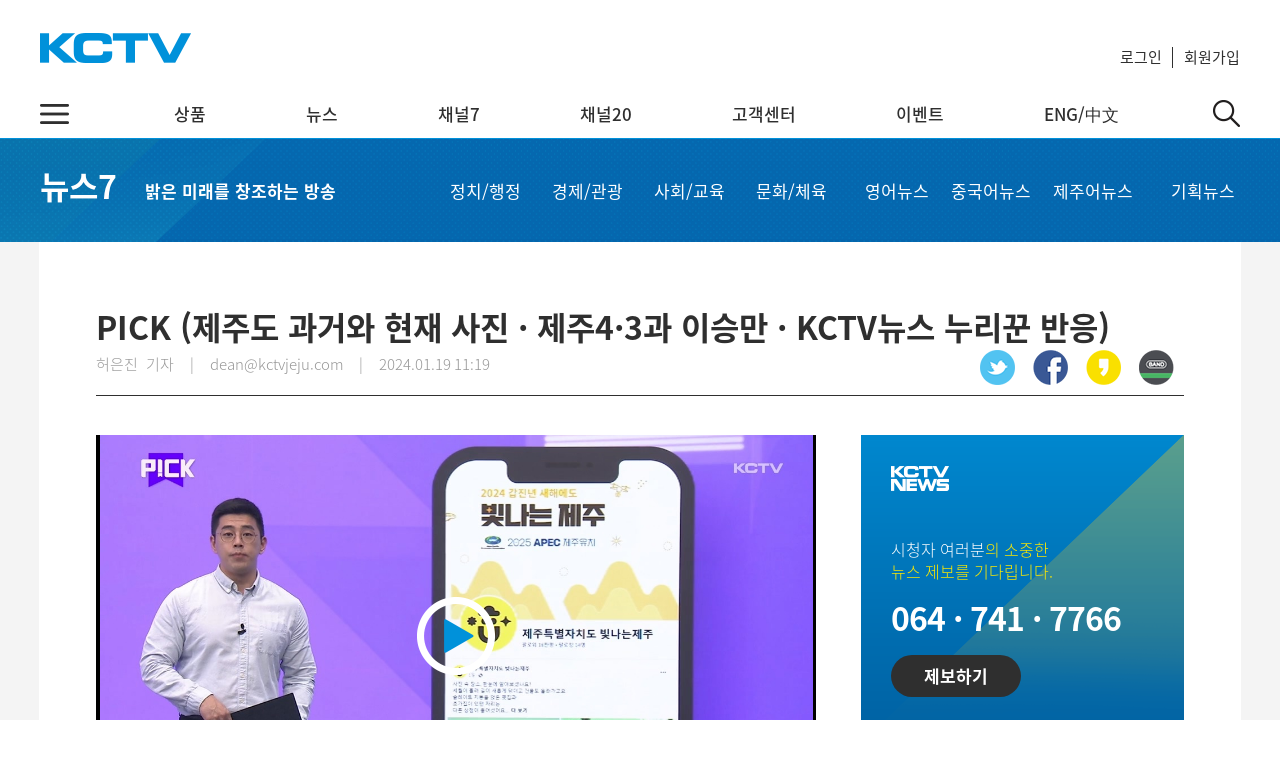

--- FILE ---
content_type: text/html;charset=UTF-8
request_url: https://www.kctvjeju.com/news/view.kctv?article=k209355&listPage=i&page=2
body_size: 52426
content:

    
<!DOCTYPE html PUBLIC "-//W3C//DTD HTML 4.01 Transitional//EN" "http://www.w3.org/TR/html4/loose.dtd">
<html lang="ko">
<head>
<title>밝은 미래를 창조하는 방송 :: KCTV제주방송</title>
<meta charset="utf-8" />
<meta http-equiv="X-UA-Compatible" content="IE=edge" />
<meta name="viewport" content="width=device-width, initial-scale=1.0, maximum-scale=1.0, user-scalable=0" />
<meta http-equiv="Cache-Control" content="no-cache"/>
<meta http-equiv="Expires" content="0"/>
<meta http-equiv="Pragma" content="no-cache"/>
<meta name="format-detection" content="telephone=no" />
<meta http-equiv="Content-Type" content="text/html; charset=UTF-8" />
<meta property="fb:app_id" content="816963085094177" />
<meta property="og:type" content="article" />
<meta property="og:title" content="PICK (제주도 과거와 현재 사진 · 제주4·3과 이승만 · KCTV뉴스 누리꾼 반응)" />
<meta property="og:url" content="https://www.kctvjeju.com/news/view.kctv?article=k209355" />
<meta property="og:description" content="뉴스의 또 다른 시선 pick입니다.#제주도 과거와 현재 사진이번주 준비한 첫 소식은 '비포애프터'입니다.제주도가 SNS에 '시간이 그리는 풍경들'이란 게시물을 올렸습니다. 같은 ..." />
<meta property="og:image" content="https://www.kctvjeju.com/upload/news/20240122/989020240122104128.jpg" />
<meta name="twitter:card" content="article" />
<meta name="twitter:url" content="https://www.kctvjeju.com/news/view.kctv?article=k209355" />
<meta name="twitter:title" content="PICK (제주도 과거와 현재 사진 · 제주4·3과 이승만 · KCTV뉴스 누리꾼 반응)" />
<meta name="twitter:description" content="뉴스의 또 다른 시선 pick입니다.#제주도 과거와 현재 사진이번주 준비한 첫 소식은 '비포애프터'입니다.제주도가 SNS에 '시간이 그리는 풍경들'이란 게시물을 올렸습니다. 같은 ..." />
<meta name="twitter:image" content="https://www.kctvjeju.com/upload/news/20240122/989020240122104128.jpg" />
<meta name="facebook-domain-verification" content="ot6l224nxy6tkzr9wtkypgadkym3iz" />
<script type="text/javascript" src="/javascript/jquery-1.11.2.min.js"></script>
<script type="text/javascript" src="/javascript/jquery-ui-1.10.4.custom.min.js"></script>
<script type="text/javascript" src="/javascript/jquery.form.min.js"></script>
<script type="text/javascript" src="/javascript/jquery.dotdotdot.js"></script>
<script type="text/javascript" src="/javascript/modernizr.custom.svg.js"></script>
<script type="text/javascript" src="/bootstrap-3.3.4/js/bootstrap.min.js"></script>
<script type="text/javascript" src="/javascript/clipboard.js"></script>
<script type="text/javascript" src="/javascript/page.js"></script>
<script type="text/javascript" src="/javascript/bslib.js"></script>
<script type="text/javascript" src="/javascript/jquery.easytree.js"></script>
<!--<script type="text/javascript" src="/javascript/mCustomScrollbar/jquery.mCustomScrollbar.concat.min.js"></script>
<link rel="stylesheet" type="text/css" href="/javascript/mCustomScrollbar/jquery.mCustomScrollbar.css" />-->
<!--<script type="text/javascript" src="/video-js/video.js"></script>
<script type="text/javascript" src="/video-js/videojs-ie8.min.js"></script>
<link rel="stylesheet" type="text/css" href="/video-js/video-js.css" />-->
<script type="text/javascript" src="/javascript/videojs-flash/videojs-flash.js"></script>
<script type="text/javascript" src="/javascript/video-js-7.20.2/video.js"></script>
<link rel="stylesheet" type="text/css" href="/javascript/video-js-7.20.2/video-js.css" />
<script src="/javascript/swiper-4.4.1/dist/js/swiper.min.js"></script>
<link rel="stylesheet" href="/javascript/swiper-4.4.1/dist/css/swiper.min.css" />
<script type="text/javascript" src="/javascript/common/common.js?v=22"></script>
<script type="text/javascript" src="/javascript/common/post_daum_api.js?v=22"></script>
<script type="text/javascript" src="/javascript/common/channelTable.js?v=55"></script>
<script type="text/javascript" src="/javascript/slick-1.8.0/slick/slick.js"></script>
<script type="text/javascript" src="/javascript/slick-1.8.0/slick/slick.min.js"></script>
<script type="text/javascript" src="/javascript/jquery.rwdImageMaps/jquery.rwdImageMaps.js"></script>
<script type="text/javascript" src="/javascript/jquery.rwdImageMaps/jquery.rwdImageMaps.min.js"></script>
<script src="https://t1.daumcdn.net/mapjsapi/bundle/postcode/prod/postcode.v2.js"></script>
<!--script src="https://ssl.daumcdn.net/dmaps/map_js_init/postcode.v2.js"></script>-->
<link rel="stylesheet" type="text/css" href="/javascript/slick-1.8.0/slick/slick.css"/>
<link rel="stylesheet" type="text/css" href="/javascript/slick-1.8.0/slick/slick-theme.css"/>
<link rel="stylesheet" type="text/css" href="/bootstrap-3.3.4/css/bootstrap.css?v=22" />
<link rel="stylesheet" type="text/css" href="/bootstrap-3.3.4/css/bootstrap-theme.css" />
<link rel="stylesheet" type="text/css" href="/css/jquery-easytree/ui.easytree.css" />
<link rel="stylesheet" type="text/css" href="/css/all.css" />
<link rel="stylesheet" type="text/css" href="/css/motion/motion.min.css" />
<link rel="stylesheet" type="text/css" href="/css/popup/popup.css?v=22" />
<link rel="shortcut icon" href="/images/favicon.ico?v=2" type="image/x-icon">
<link rel="icon" href="/images/favicon.ico?v=2" type="image/x-icon">
<link rel="apple-touch-icon" href="/images/favicon180.png">
<link rel="apple-touch-icon" sizes="57x57" href="/images/favicon57.png">
<link rel="apple-touch-icon" sizes="72x72”" href="/images/favicon72.png">
<link rel="apple-touch-icon" sizes="114x114" href="/images/favicon114.png">
<link rel="apple-touch-icon" sizes="120x120" href="/images/favicon120.png">
<link rel="apple-touch-icon" sizes="144x144" href="/images/favicon144.png">
<link rel="apple-touch-icon" sizes="152x152" href="/images/favicon152.png">
<link rel="apple-touch-icon" sizes="167x167" href="/images/favicon167.png">
<link rel="apple-touch-icon" sizes="180x180" href="/images/favicon180.png">
<link rel="apple-touch-startup-image" href="/images/favicon180.png">
<!--[if lt IE 9]>
	<script src="https://oss.maxcdn.com/respond/1.4.2/respond.min.js"></script>
    <script src="https://oss.maxcdn.com/html5shiv/3.7.2/html5shiv.min.js"></script>
<![endif]-->







<script>
  (function(i,s,o,g,r,a,m){i['GoogleAnalyticsObject']=r;i[r]=i[r]||function(){
  (i[r].q=i[r].q||[]).push(arguments)},i[r].l=1*new Date();a=s.createElement(o),
  m=s.getElementsByTagName(o)[0];a.async=1;a.src=g;m.parentNode.insertBefore(a,m)
  })(window,document,'script','https://www.google-analytics.com/analytics.js','ga');
  ga('create', 'UA-90644191-1', 'auto');
  ga('send', 'pageview');
</script>
<!---->
<script>
!function(f,b,e,v,n,t,s)
{if(f.fbq)return;n=f.fbq=function(){n.callMethod?
n.callMethod.apply(n,arguments):n.queue.push(arguments)};
if(!f._fbq)f._fbq=n;n.push=n;n.loaded=!0;n.version='2.0';
n.queue=[];t=b.createElement(e);t.async=!0;
t.src=v;s=b.getElementsByTagName(e)[0];
s.parentNode.insertBefore(t,s)}(window,document,'script',
'https://connect.facebook.net/en_US/fbevents.js');
 fbq('init', '2508719869251430'); 
fbq('track', 'PageView');
</script>
<noscript>
<img height="1" width="1" src="https://www.facebook.com/tr?id=2508719869251430&ev=PageView&noscript=1"/>
</noscript>
<!---->
<script>(function(w,d,s,l,i){w[l]=w[l]||[];w[l].push({'gtm.start':
new Date().getTime(),event:'gtm.js'});var f=d.getElementsByTagName(s)[0],
j=d.createElement(s),dl=l!='dataLayer'?'&l='+l:'';j.async=true;j.src=
'https://www.googletagmanager.com/gtm.js?id='+i+dl;f.parentNode.insertBefore(j,f);
})(window,document,'script','dataLayer','GTM-56Z4TNX');</script>
<!--Google tag (gtag.js)-->
	








<!--business.kakao.com-->
<script type="text/javascript" charset="UTF-8" src="//t1.daumcdn.net/kas/static/kp.js"></script>
<script type="text/javascript">
      kakaoPixel('6761553204244136457').pageView();
</script>
<style type="text/css">
#wrap {
	clear: both;
	width: 100%;
	margin: auto;
	overflow: hidden;
}
#loadingBackGroundDiv {
	position: fixed;
	top: 0px;
	left: 0px;
	right: 0px;
	width: 100%;
	height: 100%;
	overflow: hidden;
	opacity: 0.75;
	background-color: #000;
	filter: progid:DXImageTransform.Microsoft.Alpha(style=3,opacity=75,finishOpacity=75);
	z-index: 10001;
}
#loadingDiv {
	position: fixed;
	z-index: 10002;
	width: 400px;
	min-height: 100px;
	padding-top: 30px;
	padding-bottom: 50px;
	border: 5px solid #a5d2ef;
	background: #fff;
	text-align: center;
	top: 50%;
	left: 50%;
	margin: -150px 0 0 -200px;
}
.loadingTxt {
	font-size: 12px;
	font-weight: bold; 
	color: #717171; 
	margin-top: 15px;
}
</style>
<script type="text/javascript">
	var contextPath = "";
	
	$(document).ready(function(){
		$('#loadingDiv').hide();
		$('#loadingBackGroundDiv').hide();
		
		$(document).ajaxStart(function() {
			$("html").addClass("busy");
		}).ajaxStop(function(){
			$("html").removeClass("busy");
		})
		
		$(window).resize(function(){
			if($("#main_mask").css("display") == "block")
				show_mask();
		}).resize();
		
		set_mask();
		set_share_sns();
	});	
	
	
	function noService()
	{
		alert("현재 서비스 준비 중입니다.");
		return;
	}
</script>
</head>
<body class="body">
<!-- Google Tag Manager (noscript)-->
<noscript><iframe src="https://www.googletagmanager.com/ns.html?id=GTM-56Z4TNX" 
height="0" width="0" style="display:none;visibility:hidden"></iframe></noscript>
<div id="loadingDiv" style="display:none;">
	<img alt="loading" src="/images/etc/loader.gif" />
	<p class="loadingTxt">처리중입니다. 잠시만 기다려 주십시오...</p>
</div>
<div id="loadingBackGroundDiv" class="loadingBackGroundDiv"></div>
<div id="wrap">
    

<link rel="stylesheet" type="text/css" href="/css/inc/header.css?v=22" />
<script type="text/javascript" src="/javascript/inc/header.js?v=22" ></script>

<!-- 
<div class="top_banner" id="top_banner" style="display:none;">  
	<a href="https://play.google.com/store/apps/details?id=com.kctvjeju.www.kctvjeju" target="_blank">
		<img src="/images/index/top_banner_app.png" alt="KCTV제주방송 앱 배너광고" />
	</a>
	<img src="/images/index/btn_top_banner_app_close.png" class="btn_close" id="btn_close_top_banner" onclick="close_top_banner();" alt="KCTV제주방송 앱 배너광고" />
</div>
-->
<div id="default_menu" class="default_menu">
	<div class="d_menu_top">
		<!--<div class="christmas"><img src="/kctvjeju/images/inc/header/christmas.png" alt="크리스마스" /></div>-->
		<a href="/"><img src="/kctvjeju/images/inc/header/logo.png" id="kctvlogo" alt="KCTV제주방송" /></a>
		<ul class="userInfo">
			<!--<li class="text_event"><a href="/event/index.kctv"><img src="/kctvjeju/images/inc/header/icon_event.png" alt="이벤트 선물상자" />명탐정 코난 '전율의 악보' 보고 쿠폰 받자!</a></li>-->
			
				
				
					<li class="txt_login"><a href="/user/login.kctv">로그인</a></li>
					<li class="user_reg"><a href="/user/signup.kctv">회원가입</a></li>
				
			
		</ul>
	</div>
	<div class="top_row"></div>
	<div class="d_menu_m">
		<div class="btn_all_menu" id="btn_all_menu">
			<img src="/images/inc/header/menu_button.png" alt="전체메뉴" />
		</div>
		<ul id="top_menu">
			<li id="sect_menu_product" class="sect_menu_product">
				<a href="/product/combined.kctv" id="menu_product" class="">상품</a>
				<div class="dept2">
					<div class="box_menu">
						<div class="box_menu_title">상품</div>
						<div class="box_menu_conts">
							<ul>
								<li class="title"><div>방송</div></li>
								<li><a href="/product/digital-tv.kctv">스마트 TV</a></li>
								<li><a href="/product/analog-tv.kctv">케이블 TV</a></li>
								<li><a href="/product/uhd.kctv">UHD</a></li>
								<li><a href="/product/channel.kctv">채널표</a></li>
								<li><a href="/product/vod.kctv">VOD</a></li>
								<li><a href="/product/smartview.kctv">스마트뷰앱</a></li>
							</ul>
							<ul>
								<li class="title"><div>인터넷</div></li>
								<li><a href="/product/internet.kctv">인터넷</a></li>
								<li><a href="/product/internet-phone.kctv">인터넷 전화</a></li>
							</ul>
							<ul>
								<li class="title"><div>방송+인터넷</div></li>
								<li><a href="/product/combined.kctv">결합상품</a></li>
							</ul>
							<ul>
								<li class="title"><div>모바일</div></li>

								<li><a href="https://kctvm.com">셀프개통</a></li>
								<li><a href="/product/kctvm_family.kctv">모바일 결합</a></li>
							</ul>
							<ul>
								<li class="title"><div></div></li>								
								<li><a href="/product/cctv.kctv">CCTV</a></li>
							</ul>
							<ul>
								<li class="title"><div></div></li>
								<li><a href="/product/kctvds.kctv">케이블 광고</a></li>
							</ul>
							<ul>
								<li class="title"><div></div></li>
								<li><a href="/product/ott.kctv">OTT박스</a></li>
							</ul>
						</div>
						<!--
						<div class="box_menu_banner">
							<a href="/event/LikeIt.kctv?seq=1">
								<img src="/upload/event/banner/event_banner_header.png" alt="메뉴상품배너" />
							</a>
						</div>
						-->
					</div>
				</div>
			</li>
			<li id="sect_menu_news" class="sect_menu_news">
				<a href="/news/index.kctv" id="menu_news" class="">뉴스</a>
				<div class="dept2">
					<div class="box_menu">
						<div class="box_menu_title">뉴스</div>
						<div class="box_menu_conts">
							<ul>
								<li><a href="/news/politics.kctv">정치·행정</a></li>
								<li><a href="/news/economics.kctv">경제·관광</a></li>
								<li><a href="/news/society.kctv">사회·교육</a></li>
								<li><a href="/news/culture.kctv">문화·체육</a></li>
								<li><a href="/news/english.kctv">영어뉴스</a></li>
								<li><a href="/news/chinese.kctv">중국어뉴스</a></li>
								<li><a href="/news/jeju.kctv">제주어뉴스</a></li>
								<li><a href="/news/newsInList.kctv">기획뉴스</a></li>
							</ul>
						</div>
						<div class="box_menu_banner">
							<img src="/images/inc/header/menu_news_ads.png" alt="메뉴상품배너" />
						</div>
					</div>
				</div>
			</li>
			<li id="sect_menu_ch7" class="sect_menu_ch7">
				<a href="/program/index.kctv" id="menu_ch7" class="">채널7</a>
				<div class="dept2">
					<div class="box_menu">
						<div class="box_menu_title">채널7</div>
						<div class="box_menu_conts">
							<ul>
								<li><a href="/program/index.kctv">실시간보기</a></li>
								<li><a href="/program/schedule.kctv">편성표</a></li>
								<li><a href="/program/program_vod.kctv">다시보기</a></li>
							</ul>
						</div>
						<div class="box_menu_banner">
							<a href="/program/view.kctv?id=4&vod_seq=">
								<img src="/images/inc/header/menu_ch7_ads.png" alt="메뉴상품배너" />
							</a>
						</div>
					</div>
				</div>
			</li>
			<li id="sect_menu_ch20" class="sect_menu_ch20">
				<a href="/kctvn/index.kctv" id="menu_ch20" class="">채널20</a>
				<div class="dept2">
					<div class="box_menu">
						<div class="box_menu_title">채널20</div>
						<div class="box_menu_conts">
							<ul>
								<li><a href="/kctvn/index.kctv">실시간보기</a></li>
								<li><a href="/kctvn/wedding.kctv">결혼</a></li>
								<li><a href="/kctvn/obi.kctv">부고</a></li>
							</ul>
						</div>
						<div class="box_menu_banner">
							<img src="/images/inc/header/menu_ch20_ads.png" alt="메뉴상품배너" />
						</div>
					</div>
				</div>
			</li>
			<li id="sect_menu_service" class="sect_menu_service">
				<a href="/customer/index.kctv" id="menu_service" class="">고객센터</a>
				<div class="dept2">
					<div class="box_menu">
						<div class="box_menu_title">고객센터</div>
						<div class="box_menu_conts">
							<ul id="sub_menu_service">
								<li><a href="/customer/index.kctv">자주하는 질문</a></li>
								<li><a href="/member/qna.kctv">1:1 문의</a></li>
								<li><a href="/customer/offer.kctv">설치·A/S신청</a></li>
								<li><a href="/notice.kctv">공지사항</a></li>
							</ul>
						</div>
						<div class="box_menu_banner">
							<img src="/images/inc/header/menu_customer_ads.png" alt="메뉴상품배너" />
						</div>
					</div>
				</div>
			</li>
			<li id="sect_menu_event" class="sect_menu_event">
				<a href="/event/index.kctv" id="menu_event" class="">이벤트</a>
				<div class="dept2">
					<div class="box_menu">
						<div class="box_menu_title">이벤트</div>
						<div class="box_menu_conts">
							<ul>
								<li><a href="/event/index.kctv">이벤트</a></li>

							</ul>
						</div>



					</div>
				</div>
			</li>
			<li id="sect_menu_glo" class="sect_menu_glo">
				<a href="javascript:;" id="menu_service" class="">ENG/中文</a>
				<div class="dept2">
					<div class="box_menu">
						<div class="box_menu_title">ENG/中文</div>
						<div class="box_menu_conts">
							<ul id="sub_menu_service">
								<li><a href="/product/offer_eng.kctv">Order now</a></li>
								<li><a href="/customer/service_eng.kctv">Apply for repair</a></li>
								<li><a href="/product/offer_chi.kctv">申请商品</a></li>
								<li><a href="/customer/service_chi.kctv">故障申报</a></li>
							</ul>
						</div>
						<div class="box_menu_banner">
							<img src="/images/inc/header/menu_gCustomer_ads.png" alt="메뉴상품배너" />
						</div>
					</div>
				</div>
			</li>
		</ul>
		<div id="btn_d_search" class="btn_d_search">
			<img src="/images/inc/header/search.png" alt="검색" />
		</div>
	</div>
</div>
<div class="sect_all_menu hide_all_menu" id="sect_all_menu">
	<div class="inner">
		<div class="product">
			<ul>
				<li class="category_title"><a href="/product/combined.kctv">상품</a></li>
				<li><a href="/product/digital-tv.kctv">스마트 TV</a></li>
				<li><a href="/product/analog-tv.kctv">케이블 TV</a></li>
				<li><a href="/product/channel.kctv">채널표</a></li>
				<li><a href="/product/uhd.kctv">UHD</a></li>
				<li><a href="/product/smartview.kctv">스마트뷰앱</a></li>
				<li><a href="/product/internet.kctv">인터넷</a></li>
				<li><a href="/product/internet-phone.kctv">인터넷 전화</a></li>
				<li><a href="/product/combined.kctv">결합상품</a></li>
				<li><a href="/product/cctv.kctv">CCTV</a></li>


				<li><a href="https://kctvm.com">셀프개통</a></li>
				<li><a href="/product/kctvm_family.kctv">모바일 결합</a></li>
				<li><a href="/product/kctvds.kctv">케이블 광고</a></li>
				<li><a href="/product/ott.kctv">OTT박스</a></li>
			</ul>
			</ul>
		</div>
		<div class="news">
			<ul>
				<li class="category_title"><a href="/news/index.kctv">뉴스</a></li>
				<li><a href="/news/politics.kctv">정치·행정</a></li>
				<li><a href="/news/economics.kctv">경제·관광</a></li>
				<li><a href="/news/society.kctv">사회·교육</a></li>
				<li><a href="/news/culture.kctv">문화·체육</a></li>
				<li><a href="/news/english.kctv">영어뉴스</a></li>
				<li><a href="/news/chinese.kctv">중국어뉴스</a></li>
				<li><a href="/news/jeju.kctv">제주어뉴스</a></li>
				<li><a href="/news/newsInList.kctv">기획뉴스</a></li>
			</ul>
		</div>
		<div class="ch7">
			<ul>
				<li class="category_title"><a href="/program/index.kctv">채널7</a></li>
				<li><a href="/program/index.kctv">실시간보기</a></li>
				<li><a href="/program/schedule.kctv">편성표</a></li>
				<li><a href="/program/program_vod.kctv">다시보기</a></li>
			</ul>
		</div>
		<div class="ch20">
			<ul>
				<li class="category_title"><a href="/kctvn/index.kctv">채널20</a></li>
				<li><a href="/kctvn/index.kctv">실시간보기</a></li>
				<li><a href="/kctvn/wedding.kctv">결혼</a></li>
				<li><a href="/kctvn/obi.kctv">부고</a></li>
			</ul>
		</div>
		<div class="service">
			<ul>
				<li class="category_title"><a href="/customer/index.kctv">고객센터</a></li>
				<li><a href="/customer/index.kctv">자주하는 질문</a></li>
				<li><a href="/member/qna.kctv">1:1 문의</a></li>
				<li><a href="/customer/offer.kctv">설치·A/S신청</a></li>
				<li><a href="/notice.kctv">공지사항</a></li>
			</ul>
		</div>
		<div class="gloService">
			<ul>
				<li class="category_title"><a href="javascript:;">ENG/中文</a></li>
				<li><a href="/product/offer_eng.kctv">Order now</a></li>
				<li><a href="/customer/service_eng.kctv">Apply for repair</a></li>
				<li><a href="/product/offer_chi.kctv">申请商品</a></li>
				<li><a href="/customer/service_chi.kctv">故障申报</a></li>
			</ul>
		</div>
		<div class="my">
			<ul>
				<li class="category_title"><a href="javascript:;">MyKCTV</a></li>
				<li><a href="/member/editinfo.kctv">회원정보 수정</a></li>
				<li><a href="/member/password.kctv">비밀번호 변경</a></li>
				<li><a href="/member/contract.kctv">가입상품 조회</a></li>
				<li><a href="/member/uplus-user.kctv">알뜰폰 등록 설정</a></li>
				<li><a href="/member/secede.kctv">회원 탈퇴</a></li>
			</ul>
		</div>
		<div class="etc">
			<ul>
				<li class="category_title"><a href="javascript:;">기타서비스</a></li>
				<li><a href="/notice.kctv">공지사항</a></li>
				<li><a href="/kctv_info.kctv">회사소개</a></li>
				<li><a href="/terms.kctv">이용약관</a></li>
				<li><a href="/privacy.kctv">이메일 무단수집 거부</a></li>
			</ul>
		</div>
		<!--
		<div class="event_banner">
			<ul>
				<li class="category_title">진행중인 이벤트</li>
				<li class="img">
					<a href="/event/event_view.kctv?id=16">
						<img src="/upload/event/banner/event_banner_quick.png" alt="이벤트 배너" />
					</a>
				</li>
			</ul>
		</div>
		-->
	</div>
</div>
<div class="sect_search hide_search" id="sect_search">
	<div class="inner">
		<input type="text" placeholder="검색어를 입력해주세요." id="searchtext" name="word" value=""/>
		<img src="/images/inc/header/search.png" alt="검색" id="btn_search_" onclick="search('D');" />
	</div>
</div>
<div id="mobile_menu" class="mobile_menu">
	<div id="mask" class="mask"></div>
	<div id="m_sub_menu" class="m_sub_menu m-collapse m-navbar-collapse" id="bs-example-navbar-collapse-1">
		<div class="m_sub_menu_inner">			
			<ul class="userInfo nav navbar-nav navbar-right">
			 	
					
					
						<li>
							<a href="/user/login.kctv" class="btn_login"><div>로그인</div></a>
						</li>
					
				
			</ul>
			<ul class="nav navbar-nav m-kctv-navbar m-add-navbar">
				<li class="dropdown">
					<a href="#" class="dropdown-toggle" data-toggle="dropdown" role="button" aria-expanded="false" style="border-top:0px;">상품</a>
					<ul class="dropdown-menu" role="menu">
						<li><a href="/product/combined.kctv">홈</a></li>
						<li><a href="/product/digital-tv.kctv">스마트 TV</a></li>
						<li><a href="/product/analog-tv.kctv">케이블 TV</a></li>
						<li><a href="/product/channel.kctv">채널표</a></li>
						<li><a href="/product/uhd.kctv">UHD</a></li>
						<li><a href="/product/smartview.kctv">스마트뷰앱</a></li>
						<li><a href="/product/internet.kctv">인터넷</a></li>
						<li><a href="/product/internet-phone.kctv">인터넷 전화</a></li>
						<li><a href="/product/combined.kctv">결합상품</a></li>
						<li><a href="/product/cctv.kctv">CCTV</a></li>
						<li><a href="/product/vod.kctv">VOD</a></li>

						<li><a href="https://kctvm.com">셀프개통</a></li>
						<li><a href="/product/kctvds.kctv">케이블 광고</a></li>
						<li><a href="/product/ott.kctv">OTT박스</a></li>
					</ul>
				</li>
				<li class="dropdown">
					<a href="#" class="dropdown-toggle" data-toggle="dropdown" role="button" aria-expanded="false" style="border-top:0px;">뉴스</a>
					<ul class="dropdown-menu" role="menu">
						<li><a href="/news/index.kctv">홈</a></li>
						<li><a href="/news/politics.kctv">정치/행정</a></li>
						<li><a href="/news/economics.kctv">경제/관광</a></li>
						<li><a href="/news/society.kctv">사회/교육</a></li>
						<li><a href="/news/culture.kctv">문화/체육</a></li>
						<li><a href="/news/english.kctv">영어뉴스</a></li>
						<li><a href="/news/chinese.kctv">중국어뉴스</a></li>
						<li><a href="/news/jeju.kctv">제주어뉴스</a></li>
						<li><a href="/news/newsInList.kctv">기획뉴스</a></li>
					</ul>
				</li>
				<li class="dropdown">
					<a href="#" class="dropdown-toggle" data-toggle="dropdown" role="button" aria-expanded="false" style="border-top:0px;">채널7</a>
					<ul class="dropdown-menu" role="menu">
						<li><a href="/program/index.kctv">실시간보기</a></li>
						<li><a href="/program/schedule.kctv">편성표</a></li>
						<li><a href="/program/program_vod.kctv">다시보기</a></li>
					</ul>
				</li>
				<li class="dropdown">
					<a href="#" class="dropdown-toggle" data-toggle="dropdown" role="button" aria-expanded="false" style="border-top:0px;">채널20</a>
					<ul class="dropdown-menu" role="menu">
						<li><a href="/kctvn/index.kctv">실시간보기</a></li>
						<li><a href="/kctvn/wedding.kctv">결혼</a></li>
						<li><a href="/kctvn/obi.kctv">부고</a></li>
					</ul>
				</li>
				<li class="dropdown">
					<a href="#" class="dropdown-toggle" data-toggle="dropdown" role="button" aria-expanded="false" style="border-top:0px;">고객지원</a>
					<ul class="dropdown-menu" role="menu">
						<li><a href="/customer/index.kctv">자주하는 질문</a></li>
						<li><a href="/member/qna.kctv">1:1 문의</a></li>
						<li><a href="/customer/offer.kctv">설치·A/S 신청</a></li>
						<li><a href="/notice.kctv">공지사항</a></li>
					</ul>
				</li>
				<li class="dropdown">
					<a href="#" class="dropdown-toggle" data-toggle="dropdown" role="button" aria-expanded="false" style="border-top:0px;">이벤트</a>
					<ul class="dropdown-menu" role="menu">
						<li><a href="/event/index.kctv">이벤트</a></li>

					</ul>
				</li>
				<li class="dropdown">
					<a href="#" class="dropdown-toggle" data-toggle="dropdown" role="button" aria-expanded="false" style="border-top:0px;">기타서비스</a>
					<ul class="dropdown-menu" role="menu">
						<li><a href="/notice.kctv">공지사항</a></li>
						<li><a href="/kctv_info.kctv">회사소개</a></li>
						<li><a href="/terms.kctv">이용약관</a></li>
						<li><a href="/privacy.kctv">이메일 무단수집 거부</a></li>
					</ul>
				</li>
				<li class="dropdown">
					<a href="#" class="dropdown-toggle" data-toggle="dropdown" role="button" aria-expanded="false" style="border-top:0px;">ENG/中文</a>
					<ul class="dropdown-menu" role="menu">
						<li><a href="/product/offer_eng.kctv">Order now</a></li>
						<li><a href="/customer/service_eng.kctv">Apply for repair</a></li>
						<li><a href="/product/offer_chi.kctv">申请商品</a></li>
						<li><a href="/customer/service_chi.kctv">故障申报</a></li>
					</ul>
				</li>
			</ul>
			<div id="search-box" class="navbar-right">
				<div class="input-group">
					<input type="text" class="form-control searchtext" placeholder="검색어" id="m-searchtext" name="word" value="" />
		     		<div class="input-group-addon btn_search" onclick="search('M')" style="cursor: pointer;"><span class="glyphicon glyphicon-search"></span></div>
				</div> 
			</div>
			<div class="banner_m_menu">
				<a href="/event/index.kctv">
					할인혜택을 <span>지금 바로 !</span>
				</a>
			</div>
		</div>
	</div>
	<div class="m_container">
		<a href="/">
			<img class="m_kctv_logo" src="/images/inc/header/m_kctv.png" alt="KCTV제주방송" />
		</a>
		<ul id="m_menu" class="m_menu">
			<li id="m_btn_menu_open"><img src="/kctvjeju/images/inc/header/menu_button.png" alt="메뉴보기" /></li>
		</ul>
	</div>
</div>
<script type="text/javascript">

	$(document).ready(function(){	
		$("#searchtext").keypress(function(event){
			if(event.which == 13){
				search("D");
			}
		});
		
		$("#m-searchtext").keypress(function(event){
			if(event.which == 13){
				search("M");
			}
		});
		
		$("#m_btn_menu_open").click(function(){
			$(".mobile_menu .mask").show();
			$("#m_sub_menu").addClass("open");
		});
		
		$(".mobile_menu .mask").click(function(){
            $(this).hide();
            $("#m_sub_menu").removeClass("open");
        });
		
		$("#btn_all_menu").click(function(){
		    $(".sect_all_menu").toggleClass("hide_all_menu").toggleClass("show_all_menu");
			$(".sect_search").removeClass("show_search").addClass("hide_search");
			
			if($(".sect_all_menu").hasClass("show_all_menu") == true){
				$("#top_menu").removeClass("show_top_menu").addClass("hide_top_menu");
			}else{
				$("#top_menu").removeClass("hide_top_menu").addClass("show_top_menu");
			}
			
			$("#btn_d_search img").attr("src","/images/inc/header/search.png");
		});
		
		$("#btn_d_search").click(function(){
			$(".sect_search").toggleClass("hide_search").toggleClass("show_search");
			$(".sect_all_menu").removeClass("show_all_menu").addClass("hide_all_menu");
			
			if($(".sect_search").hasClass("show_search") == true){
				$("#btn_d_search img").attr("src","/images/inc/header/close_search.png");
				$("#top_menu").removeClass("show_top_menu").addClass("hide_top_menu");
			}else{
				$('#btn_d_search img').attr("src","/images/inc/header/search.png");
				$('#top_menu').removeClass('hide_top_menu').addClass('show_top_menu');
			}
		});
		
		set_header_menu();
	});


	function search(p_type)
	{
		var ele_id = "";
		
		if(p_type == "D")
			ele_id = "searchtext";
		else if(p_type == "M")
			ele_id = "m-searchtext";
		
		if($("#"+ele_id).val() == null || $("#"+ele_id).val().trim() == '' || $("#"+ele_id).val().length < 2)
		{
			alert("검색어는 2자 이상이어야 합니다.");
			return;
		}
		else
		{
			location.href="/search.kctv?word=" + encodeURIComponent($("#"+ele_id).val());
		}
	}
	
	
</script>

	


<link rel="stylesheet" type="text/css" href="/css/news/news_view.css?v=33" />
<script type="text/javascript" src="/javascript/news/news_view.js?v=22"></script>
<script type="text/javascript" src="/javascript/news/news_comm.js?v=22"></script>
<script type="text/javascript" src="/javascript/page.js?v=22"></script>
<div class="kctv-main container_news" id="container_news"> 
	<div class="sect_title">
		<div class="box_main_title">
			<ul>
				<li class="l1"><a href="/news/index.kctv">뉴스7</a></li>
				<li class="l2">밝은 미래를 창조하는 방송</li>
				<li class="l3">
					<div><a href="/news/politics.kctv">정치/행정</a></div>
					<div class="center"><a href="/news/economics.kctv">경제/관광</a></div>
					<div class="center"><a href="/news/society.kctv">사회/교육</a></div>
					<div><a href="/news/culture.kctv">문화/체육</a></div>
				</li>
				<li class="l4">
					<div><a href="/news/english.kctv">영어뉴스</a></div>
					<div class="center"><a href="/news/chinese.kctv">중국어뉴스</a></div>
					<div class="center"><a href="/news/jeju.kctv">제주어뉴스</a></div>
					<div><a href="/news/newsInList.kctv">기획뉴스</a></div>
				</li>
			</ul>
		</div>
	</div>
	<div class="sect_news">
		<div class="sect_news_title">
			<div class="title ">PICK (제주도 과거와 현재 사진 · 제주4·3과 이승만 · KCTV뉴스 누리꾼 반응)</div>
			<div class="writer">허은진&ensp;기자&ensp;&ensp;|&ensp;&ensp;dean@kctvjeju.com</div>
			<div class="write_date"><span>|&ensp;&ensp;</span>2024.01.19 11:19</div>
			<div class="link_sns">
				<ul>
					<li class="btn_share_twitter" id="btn_share_twitter"><img alt="트위터 공유" src="/images/icon_news_twitter.png" /></li>
					<li class="btn_share_facebook" id="btn_share_facebook"><img alt="페이스북 공유" src="/images/icon_news_face.png" /></li>
					<li class="btn_share_kakaostroty" id="btn_share_kakaostroty"><img alt="카카오스토리 공유" src="/images/icon_news_story.png" /></li>
					<li class="btn_share_band" id="btn_share_band"><img alt="밴드 공유" src="/images/icon_news_band.png" /></li>
				</ul>
			</div>
		</div>
		<div class="sect_news_conts" id="news_title_conts">
			
			
				<div class="box_stream" id="box_stream">
				 	<video id="kctv_ch7_vod" class="video-js vjs-default-skin" playsinline controls preload="auto" autoplay="autoplay"
						data-setup='{"poster":"/upload/news/20240122/989020240122104128.jpg"}'>	 			 			
						<source src="https://vod.kctvjeju.com/vclip/240119clip_23.mp4/playlist.m3u8" type="application/x-mpegURL">
					</video>
					<div class="btn_close_video" id="btn_close_video" onclick="close_video();">
						<img alt="영상닫기" src="/images/btn_close_w.png" />
					</div>
				</div>
				
				<div class="banner_event">
					<a href="/event/event_view.kctv?id=127">
						<img src="/upload/event/banner/banner_event_210115.png" alt="엄블랑한 321만원 할인" />
					</a>
				</div>
				
			
			
			<div class="box_news_conts_arti " id="news_contents">뉴스의 또 다른 시선 pick입니다.<br /><br /><br />#제주도 과거와 현재 사진<br /><br />이번주 준비한 첫 소식은 '비포애프터'입니다.<br /><br />제주도가 SNS에 '시간이 그리는 풍경들'이란 게시물을 올렸습니다. <br /><br />같은 장소의 과거와 현재 모습을 비교한 사진들을 공개한 건데요.<br /><br />우선 제주시 동문로터리의 사진이 인상적입니다.<br /><br />도시개발로 산지천 위로 상가가 들어섰던 1980년대의 모습과 지난 2002년 하천 복원사업을 통해 지금까지 잘 관리되고 있는 요즘의 모습을 비교했습니다.<br /><br />또 지금은 많은 나무들로 빽빽한 신제주로터리의 과거 휑한 모습도 재밌게 다가 옵니다.<br /><br />서귀포 중문농협 앞 도로의 과거 초가집이 가득했던 모습들도 참 인상적이네요.<br /><br />지금 마주하고 있는 익숙한 곳들이 나중에는 어떤 모습으로 변하게 될지도 궁금하네요.<br /><br /><br />#제주4·3과 이승만<br /><br />두번째 픽은 제주도 누리집 신문고에서 가져왔습니다.<br /><br />제주도에 바란다 코너에 '이달의 독립운동가 이승만 포스터 관련'이라는 제목의 게시물이 올라왔습니다.<br /><br />제주도 가족여행 중이라는 게시자는 한 도서관을 방문했다가 국가보훈부의 이 포스터가 붙어 있는 것을 봤다고 합니다. <br /><br />이 전 대통령의 독립 운동의 행적은 인정하지만 4.3의 기억을 안고 사는 제주에서, 그리고 학생들 방문이 주를 이루는 도서관에 이 포스터가 걸려 있는 모습이 기괴하다고 작성해 주셨는데요. <br /><br />포스터를 법률적으로 뗄 수는 없으니 이승만 대통령의 행적을 소개하는 내용이나 4.3과 관련 있는 인물이라는 안내 등을 제주도 차원에서 할 필요가 있다고 의견도 제시하셨습니다.<br /><br />참고로 얼마전 도의회 4.3특위에서 발표한 제주4.3 정명 도민인식조사에서 4.3 발생과 사태 확산의 가장 큰 책임자가 누구냐는 질문에는 도민 29.5%, 청소년 46.4%, 유족 39%가 이승만 정부라고 응답하며 가장 높은 비율을 보였습니다. <br /><br /><br />#KCTV뉴스 누리꾼 반응<br /><br />마지막 픽은 KCTV 너튜브 채널을 통해 전해드린 뉴스에 대한 누리꾼들 반응 소개해드리겠습니다.<br /><br />보시는 것 처럼 이번주는 다양한 분야 뉴스들이 골고루 높은 조회수를 기록했습니다.<br /><br />특히 저희 사회부에서 단독보도한 관공에서의 성 비위 관련 보도들은 많은 반향을 일으켰습니다. <br /><br />조회수가 높았던 뉴스들 중에 몇 가지만 누리꾼들 의견을 살펴보면요.<br /><br />김경임 기자가 보도한 떼까마귀 집단폐사 원인이 농약이라는 소식에 누리꾼들은 생명 괴롭히면 벌 받는 농약 먹인 사람 찾아내서 강하게 처벌해야 한다 이런 댓글 남겨주셨습니다.<br /><br />또 김지우 기자가 전해드린 월동무 가격 하락에 산지폐기 뉴스에는 싸게라도 팔면 손해액이 조금 줄어드는 거 아니냐는 질문도 있었고요.<br /><br />매해 반복되는 것 같은데 왜 제대로 된 대처를 하지 못하고 있냐 이런 의견도 있었습니다.<br /><br />저희 너튜브 채널에 앞으로도 많은 관심 부탁드리고요.<br /><br />시청자 여러분의 제보는 항상 두팔 벌려 환영하겠습니다.<br /><br />이번주 준비한 소식은 여기까지입니다.<br /><br /></div>
			
			
			<div class="box_reporter">
				<div class="photo"><img src="/images//news/profile/dean.jpg" alt="기자사진" /></div>
				<div class="name">허은진 기자</div>
				<div class="email">dean@kctvjeju.com</div>
				<div class="reporter"><a href="/news/newsReporter.kctv?reporter=76">작성기사 더보기</a></div>
			</div>
			
			
			<div class="box_btn">
				<div class="btn_list" id="btn_list"><a href="/news/index.kctv?page=2">목록으로</a></div>
				<div class="btn_clipboard" id="btn_clipboard" data-clipboard-text="k209355" onclick="copy_url();">URL복사</div>
				<div class="btn_print" id="btn_print" onclick="printArticle('k209355')">프린트하기</div>
			</div>
		</div>
		<div class="box_news_side">
			<div class="box_report_news">
				<div class="l1"><img alt="로고" src="/images/news/news_logo.png" /></div>
				<div class="l2">시청자 여러분<span>의 소중한<br/> 뉴스 제보를 기다립니다.</span></div>
				<div class="l3">064 · 741 · 7766</div>
				<div class="l4" onclick="show_layer(51);">제보하기</div>
				<div><img alt="뉴스제보" src="/images/news/news_banner.png" /></div>
			</div>
			<div class="box_view_news">
				<div class="title">실시간 많이 본 뉴스</div>
				<div>
					<ul>
						
					</ul>
				</div>
			</div>
			
				
			
			
			<div class="box_focus_news">
				<div class="title">
					<div class="c1">날씨ON</div>
					<div class="c2"><a href="/news/newsin.kctv?type=010">더보기</a></div>
				</div>
				<div>
					<ul>
						
							<li class="l">
								<a href="/news/view.kctv?article=k222753&listPage=i&page=2">날씨ON(주말까지 추위 계속…다음주 또 기온 하강)</a>
							</li>
						
							<li class="l">
								<a href="/news/view.kctv?article=k222516&listPage=i&page=2">날씨ON(다음주 추위 전망&주말날씨)</a>
							</li>
						
							<li class="l">
								<a href="/news/view.kctv?article=k221997&listPage=i&page=2">날씨ON(올해 화이트크리스마스 없어…다음주 날씨는?)</a>
							</li>
						
							<li class="l">
								<a href="/news/view.kctv?article=k221726&listPage=i&page=2">날씨ON(겨울철 체감온도&주말날)</a>
							</li>
						
							<li class="l">
								<a href="/news/view.kctv?article=k220650&listPage=i&page=2">날씨ON (서리 결빙 주의+주말 날씨)</a>
							</li>
						
							<li class="l">
								<a href="/news/view.kctv?article=k219845&listPage=i&page=2">날씨ON (건조한 가을…주말 비예보)</a>
							</li>
						
					</ul>
				</div>
			</div>
			
			<div class="box_focus_news">
				<div class="title">
					<div class="c1">영농정보</div>
					<div class="c2"><a href="/news/newsin.kctv?type=009">더보기</a></div>
				</div>
				<div>
					<ul>
						
							<li class="l">
								<a href="/news/view.kctv?article=k215294&listPage=i&page=2">여름 과일에 밀려, 하우스 감귤 가격 뚝</a>
							</li>
						
							<li class="l">
								<a href="/news/view.kctv?article=k215053&listPage=i&page=2">미니 단호박 수확 시작…장마철 주의할 점은?</a>
							</li>
						
							<li class="l">
								<a href="/news/view.kctv?article=k214797&listPage=i&page=2">변덕스런 날씨…감귤 생육도 천차만별</a>
							</li>
						
							<li class="l">
								<a href="/news/view.kctv?article=k214465&listPage=i&page=2">초당옥수수 수확 시작…올해산 품질 좋아</a>
							</li>
						
							<li class="l">
								<a href="/news/view.kctv?article=k214276&listPage=i&page=2">신선한 '제주산 체리' 본격 수확</a>
							</li>
						
							<li class="l">
								<a href="/news/view.kctv?article=k213979&listPage=i&page=2">"사지 말고 빌려 쓰세요"…농기계 임대 인기</a>
							</li>
						
					</ul>
				</div>
			</div>
			
			<div class="box_focus_news">
				<div class="title">
					<div class="c1">PICK</div>
					<div class="c2"><a href="/news/newsin.kctv?type=014">더보기</a></div>
				</div>
				<div>
					<ul>
						
							<li class="l">
								<a href="/news/view.kctv?article=k227562&listPage=i&page=2">PICK 0509</a>
							</li>
						
							<li class="l">
								<a href="/news/view.kctv?article=k227370&listPage=i&page=2">PICK 0502</a>
							</li>
						
							<li class="l">
								<a href="/news/view.kctv?article=k226775&listPage=i&page=2">PICK 0418</a>
							</li>
						
							<li class="l">
								<a href="/news/view.kctv?article=k226488&listPage=i&page=2">PICK 0411</a>
							</li>
						
							<li class="l">
								<a href="/news/view.kctv?article=k226205&listPage=i&page=2">PICK 0404</a>
							</li>
						
							<li class="l">
								<a href="/news/view.kctv?article=k225899&listPage=i&page=2">PICK 0328</a>
							</li>
						
					</ul>
				</div>
			</div>
			
		</div>
		<div class="sect_report_vod">
			<div class="box_news_vod">
				<div class="box_news_vod_title">
					<div class="title">종합 리포트 뉴스</div>
					<div class="news_week" id="thisWeekDate"></div>
					<div class="program_button">
						<div class="btn_previous" onclick="setThisWeekDate('bf','','23', '20240119');">
							<img src="/images/news/left_button_img.png" alt="뒤로" />
						</div>
						<div class="btn_next" onclick="setThisWeekDate('af','','23', '20240119');">
							<img src="/images/news/right_button_img.png" alt="앞으로" />
						</div>
					</div>
				</div>
				<div id="slide_news_vod" class="slide_news_vod"></div>
			</div>
		</div>
		<div class="box_news_now">
			<div class="title">이 시각 제주는</div>
			<div class="news_now" id="news_now"></div>
			<ul class="pagination" id="paging"></ul>
		</div>
	</div>
</div>
<div id="layerPopup51" class="layerPopup layerPopup51">
	<div class="sect_report_news_top">
		<div class="btn_close" onclick="layer_close(51);">
			<img alt="닫기" src="/images/btn_close_w.png" />
		</div>
		<div class="box_title">
			<div class="title">감사합니다.</div>
			<div class="conts1">여러분들의 제보가 한발 더 가까이 다가서는 뉴스를 만들 수 있습니다.</div>
			<div class="conts2"><img alt="로고" src="/images/news/news_logo.png" /></div>
			<div class="conts3">제보전화 064·741·7766 | 팩스 064·741·7729</div>
		</div>
	</div>
	<div class="conts">
		<form id="news_report_inquiry" method="post" enctype="multipart/form-data">
			<ul>
				<li class="l1">
					<div class="title">이름</div>
					<div class="conts"><input type="text" id="name" name="name" value="" /></div>
				</li>
				<li class="l2">
					<div class="title">전화번호</div>
					<div class="conts"><input type="text" id="phone" name="phone" value="" /></div>
				</li>
				<li class="l3">
					<div class="title">이메일</div>
					<div class="conts"><input type="text" id="email" name="email" value="" /></div>
				</li>
				<li class="l4">
					<div class="title">구분</div>
					<div class="conts">
						<select name="category">
							
								<option value="C0010">정치</option>
							
								<option value="C0020">행정</option>
							
								<option value="C0030">경제</option>
							
								<option value="C0040">사회</option>
							
								<option value="C0050">교육</option>
							
								<option value="C0060">관광</option>
							
								<option value="C0070">문화/생활</option>
							
								<option value="C0080">스포츠</option>
							
								<option value="C0090">IT/과학</option>
							
								<option value="C0100">기타</option>
							
						</select>
					</div>
				</li>
				<li class="l5">
					<div class="title">제목</div>
					<div class="conts"><input type="text" id="title" name="title" value="" placeholder="제목을 입력해주세요." /></div>
				</li>
				<li class="l6">
					<div class="title">내용</div>
					<div class="conts"><textarea name="contents" placeholder="내용을 입력해주세요."></textarea></div>
				</li>
				<li class="l7">
					<div class="title">파일</div>
					<div class="conts">
						<label class="file_lebel" for="file_upload"> 
							<input type="file" id="file_upload" name="attach" value="파일첨부" multiple onchange="file_change(this.value);"/>
							파일 첨부
						</label>
						<div id="txt_file_nm" class="txt_file_nm"></div>
					</div>
				</li>
			</ul>
		</form>
	</div>
	<div class="sect_btn">
		<div id="report_news" class="btn_report">제보하기</div>
	</div>
</div>	
<form id="form_move" name="form_move" method="post"></form>
<script type="text/javascript">

	var check_close_video = "N";
	var ARTICLE = "k209355";
	
	$(document).ready(function(){
		var isMobile = "";
		setThisWeekDate("to", "20260119", "23", "20240119");
		
		$(window).scroll(function(){
		    var scrollT = $(this).scrollTop();
	        var content = $("#news_contents").offset().top;
	        
	        if(scrollT >= content && check_close_video == "N" && $("#box_stream").length > 0) 
	        {
        		if(isMobile == "Y")
    				$("#box_stream").addClass("small_box_stream_m");			
    			else
    				$("#box_stream").addClass("small_box_stream");			
	        	
	            $("#btn_close_video").css("display","block");
	        }
	        else
	        {
	        	 $("#box_stream").removeClass("small_box_stream");
	        	 $("#box_stream").removeClass("small_box_stream_m");
	        	 $("#btn_close_video").css("display","none");
	        }
		});
		
		getList("2");
		
	});	
	
</script>

    
<link rel="stylesheet" type="text/css" href="/css/inc/footer.css?v=22" />
<footer class="footer">
	<div class="container_footer">
		<div class="company_info">
			<ul class="foot_link">
				<li class="l1"><a href="/kctv_info.kctv" class="font_du">회사소개</a></li>
				<li class="l2"><a href="/code.kctv" class="font_du">윤리강령</a></li>
				<li class="l2"><a href="/terms.kctv" class="font_du">이용약관</a></li>
				<li class="l3"><a href="/privacy.kctv" class="font_du">개인정보처리방침</a></li>
				<li class="l4"><a href="/youthPolicy.kctv" class="font_du">청소년 보호정책</a></li>
				<li class="l5"><a href="https://www.kait-tvrefund.kr/" target="_blank" class="font_du">미환급금조회</a></li>
				<li class="l6"><a href="/email-reject.kctv" class="font_du">이메일무단수집거부</a></li>
				<li class="l7"><a href="https://msafer.or.kr/index.do" target="_blank" class="font_du">명의도용방지서비스</a></li>
			</ul>
			<ul class="foot_service">
				<li class="l1"><a href="http://www.cabledr.co.kr/Main.asp" target="_blank" class="font_du">케이블닥터</a></li>
				<li class="l2"><a href="/product/netkeeper.kctv" class="font_du">유해차단 서비스</a></li>
				<!--<li class="list3"><a href="http://122.202.129.156/?Act=Lobby" target="_blank" class="font_du">인터넷 속도측정</a></li>-->
				<li class="l3"><a href="http://speed.nia.or.kr/index.asp" target="_blank" class="font_du">인터넷 속도측정</a></li>
				<li class="l4"><a href="/commercePolicy.kctv" class="font_du">지역채널 커머스 방송 서비스</a></li>
			</ul>
			<ul class="foot_info font_du">
				<li class="l1">(주)KCTV제주방송</li>
				<li class="l2">
					<div class="addr">주소: (63142) 제주특별자치도 제주시 아연로2(연동 422)</div> 
					<div class="line">|</div> 
					<div class="president_nm">대표이사 : 공성용, 공대인</div>
				</li>
				<li class="l3">사업자 등록번호: 616-81-11863</li>
				<li class="l4">개인정보 보호책임자:
					오봉열(oby@kctvjeju.com)</li>
			</ul>
			<ul class="foot_copyright">
				<li class="copyright" onclick="check_url();">Copyright(c) KCTV제주방송, All right reserved.</li>
			</ul>
			<ul class="foot_sns">
				<li class="facebook">
					<a href="https://www.facebook.com/kctvjeju" target="_blank" /> 
						<img src="/images/icon_facebook.png" alt="KCTV제주방송 facebook" />
					</a>
				</li>
				<li class="youtube">
					<a href="https://www.youtube.com/channel/UC_PHNN1utDYVz19AAtwLlFA" target="_blank" />
						<img src="/images/icon_youtube.png" alt="KCTV제주방송 youtube" />
					</a>
				</li>
				<li class="insta">
					<a href="https://www.instagram.com/kctv_news/" target="_blank" />
						<img src="/images/icon_instagram.png" alt="KCTV제주방송 insta" />
					</a>
				</li>
			</ul>
		</div>
		<div class="company_logo">
			<ul>
				<li>
					<img src="/images/inc/footer/foot_logo.png" alt="KCTV제주방송 로고" />
				</li>
			</ul>
		</div>
	</div> 
<div id="layerPopup_post" class="layerPopup layerPopup_post">
	<img src="//t1.daumcdn.net/postcode/resource/images/close.png" id="btnCloseLayer" class="btnCloseLayer" onclick="closeDaumPostcode()" alt="닫기 버튼">
</div>
<script type="text/javascript">
	$(document).ready(function() {
		set_postLayer();
	});
</script>
<script type="text/javascript" src="//wcs.naver.net/wcslog.js"></script>
<script type="text/javascript">
if(!wcs_add) var wcs_add = {};
wcs_add["wa"] = "s_2df64dc90eb";

if (!_nasa) var _nasa={};
wcs.inflow("kctvjeju.com");

wcs_do(_nasa);
</script>
	<!-- NAVER 공통 SCRIPT -->
	<script type="text/javascript" src="//wcs.naver.net/wcslog.js"></script>
	<script type="text/javascript">
		if (!wcs_add) var wcs_add={};
		wcs_add["wa"] = "s_2df64dc90eb";
		if(window.wcs) {
			wcs.inflow("www.kctvjeju.com");
		}
		wcs_do();
	</script>
<script type="text/javascript" charset="UTF-8" src="//t1.daumcdn.net/adfit/static/kp.js"></script>
<script type="text/javascript">
      kakaoPixel('7723810468126569013').pageView();
</script>
	
	<script async src="https://www.googletagmanager.com/gtag/js?id=AW-919331718"></script>
	<script>
		window.dataLayer = window.dataLayer || [];
		function gtag(){dataLayer.push(arguments);}
		gtag('js', new Date());
		gtag('config', 'AW-919331718');
	</script>

	<!-- Meta Pixel Code -->
	<script>
		!function(f,b,e,v,n,t,s)
		{if(f.fbq)return;n=f.fbq=function(){n.callMethod?
				n.callMethod.apply(n,arguments):n.queue.push(arguments)};
			if(!f._fbq)f._fbq=n;n.push=n;n.loaded=!0;n.version='2.0';
			n.queue=[];t=b.createElement(e);t.async=!0;
			t.src=v;s=b.getElementsByTagName(e)[0];
			s.parentNode.insertBefore(t,s)}(window, document,'script',
				'https://connect.facebook.net/en_US/fbevents.js');
		fbq('init', '3000777200125401');
		fbq('track', 'PageView');
	</script>
	<noscript><img height="1" width="1" style="display:none"
				   src="https://www.facebook.com/tr?id=3000777200125401&ev=PageView&noscript=1"
	/></noscript>
	<!-- End Meta Pixel Code -->


</div>
<div id="main_mask"></div>
</body>
</html>

--- FILE ---
content_type: text/css;charset=UTF-8
request_url: https://www.kctvjeju.com/css/jquery-easytree/ui.easytree.css
body_size: 12952
content:
/*******************************************************************************
 * Tree container

 Lion colors:
	gray highlight bar: #D4D4D4
	blue highlight-bar and -border #3875D7


 */
.ui-helper-hidden {
	display: none;
}

.easytree-container
{
/* 	font-family: tahoma, arial, helvetica;
	background-color: white; */
	border-top: 1px solid gray;
	border-bottom: 1px solid gray;
	font-size: 10pt; /* font size should not be too big */
	white-space: nowrap;
	padding: 3px;
	margin: 0; /* issue 201 */
	overflow: auto;
	height: 100%; /* issue 263 */
}

.easytree-container:focus {
    outline: none;
}

ul.easytree-container ul
{
	padding: 0 0 0 16px;
	margin: 0;
}

.easytree-container ul:focus {
    outline: none;
}

ul.easytree-container li
{
	list-style-image: none;
	list-style-position: outside;
	list-style-type: none;
	-moz-background-clip:border;
	-moz-background-inline-policy: continuous;
	-moz-background-origin: padding;
	background-attachment: scroll;
	background-color: transparent;
	background-position: 0 0;
	background-repeat: repeat-y;
	background-image: none;  /* no v-lines */

	margin:0;
	padding:1px 0 0 0;
}
/* Suppress lines for last child node */
ul.easytree-container li.easytree-lastsib
{
	background-image: none;
}
/* Suppress lines if level is fixed expanded (option minExpandLevel) */
ul.easytree-no-connector > li
{
	background-image: none;
}

/* Style, when control is disabled */
.ui-easytree-disabled ul.easytree-container
{
	opacity: 0.5;
/*	filter: alpha(opacity=50); /* Yields a css warning */
	background-color: silver;
}


/*******************************************************************************
 * Common icon definitions
 */
span.easytree-empty,
span.easytree-vline,
/*span.easytree-connector,*/
span.easytree-expander,
span.easytree-icon,
span.easytree-checkbox,
span.easytree-radio,
span.easytree-drag-helper-img,
#easytree-drop-marker
{
	width: 16px;
	height: 16px;
	display: inline-block; /* Required to make a span sizable */
	vertical-align: top;
	background-repeat: no-repeat;
	background-position: left;
	background-image: url("icons.gif");
	background-position: 0 0;
}
/** Used by iconclass option */
span.easytree-custom-icon {
	display: inline-block;
}
/** Used by 'icon' node option: */
.easytree-container img
{
	width: 16px;
	height: 16px;
	margin-left: 3px;
	vertical-align: top;
	border-style: none;
}


/*******************************************************************************
 * Lines and connectors
 */
/* span.easytree-connector
{
	background-image: none;
}
 */
/*******************************************************************************
 * Expander icon
 * Note: IE6 doesn't correctly evaluate multiples class names,
 *		 so we create combined class names that can be used in the CSS.
 *
 * Prefix: easytree-exp-
 * 1st character: 'e': expanded, 'c': collapsed, 'n': no children
 * 2nd character (optional): 'd': lazy (Delayed)
 * 3rd character (optional): 'l': Last sibling
 */

span.easytree-expander
{
	background-position: 0px -80px;
	cursor: pointer;
}
span.easytree-expander:hover { 	background-position: -16px -80px; }
.easytree-exp-n span.easytree-expander:hover /* Collapsed, not delayed, not last sibling */
{
	background-position: -16px -80px;
}
.easytree-exp-cl span.easytree-expander /* Collapsed, not delayed, last sibling */
{
}
.easytree-exp-cd span.easytree-expander /* Collapsed, delayed, not last sibling */
{
}
.easytree-exp-cdl span.easytree-expander /* Collapsed, delayed, last sibling */
{
}
.easytree-exp-e span.easytree-expander,  /* Expanded, not delayed, not last sibling */
.easytree-exp-ed span.easytree-expander,  /* Expanded, delayed, not last sibling */
.easytree-exp-el span.easytree-expander,  /* Expanded, not delayed, last sibling */
.easytree-exp-edl span.easytree-expander  /* Expanded, delayed, last sibling */
{
	background-position: -32px -80px;
}
.easytree-exp-e span.easytree-expander:hover,  /* Expanded, not delayed, not last sibling */
.easytree-exp-ed span.easytree-expander:hover,  /* Expanded, delayed, not last sibling */
.easytree-exp-el span.easytree-expander:hover,  /* Expanded, not delayed, last sibling */
.easytree-exp-edl span.easytree-expander:hover  /* Expanded, delayed, last sibling */
{
	background-position: -48px -80px;
}
.easytree-loading span.easytree-expander  /* 'Loading' status overrides all others */
{
	background-position: 0 0;
	background-image: url("loading.gif");
}

.easytree-exp-n span.easytree-expander, /* Connector instead of expander, if node has no children */
.easytree-exp-nl span.easytree-expander
{
	background-image: none;
	cursor: default;
}


/*******************************************************************************
 * Checkbox icon
 */
span.easytree-checkbox {
	margin-left: 3px;
	background-position: 0px -32px;
}
span.easytree-checkbox:hover { background-position: -16px -32px; }
.easytree-partsel span.easytree-checkbox { background-position: -64px -32px; }
.easytree-partsel span.easytree-checkbox:hover { background-position: -80px -32px; }
.easytree-selected span.easytree-checkbox { background-position: -32px -32px; }
.easytree-selected span.easytree-checkbox:hover { background-position: -48px -32px; }

/*******************************************************************************
 * Radiobutton icon
 */
.easytree-radio span.easytree-checkbox {
	margin-left: 3px;
	background-position: 0px -48px;
}
.easytree-radio span.easytree-checkbox:hover { background-position: -16px -48px; }
.easytree-radio .easytree-partsel span.easytree-checkbox { background-position: -64px -48px; }
.easytree-radio .easytree-partsel span.easytree-checkbox:hover { background-position: -80px -48px; }
.easytree-radio .easytree-selected span.easytree-checkbox { background-position: -32px -48px; }
.easytree-radio .easytree-selected span.easytree-checkbox:hover { background-position: -48px -48px; }

/*******************************************************************************
 * Node type icon
 * Note: IE6 doesn't correctly evaluate multiples class names,
 *		 so we create combined class names that can be used in the CSS.
 *
 * Prefix: easytree-ico-
 * 1st character: 'e': expanded, 'c': collapsed
 * 2nd character (optional): 'f': folder
 */
span.easytree-icon /* Default icon */
{
	margin-left: 3px;
	background-position: 0px 0px;
}
.easytree-ico-cf span.easytree-icon { background-position: 0px -16px; } /* Collapsed Folder */
.easytree-ico-ef span.easytree-icon { background-position: -64px -16px; } /* Expanded Folder */
.easytree-statusnode-wait span.easytree-icon { background-image: url("loading.gif"); } /* Status node icons */
.easytree-statusnode-error span.easytree-icon { background-position: 0px -112px; }

/*******************************************************************************
 * Node titles
 */
.easytree-title {
	display: inline-block; /* Better alignment, when title contains <br> */
	padding-left: 3px;
	padding-right: 3px; /* Otherwise italic font will be outside bounds */
	color: black; /* inherit doesn't work on IE */
	vertical-align: top;
	margin: 0px;
	margin-left: 3px;
/*    border: 1px solid white; /* reserve some space for status borders (Note: 'transparent' would not work in IE6) */
	border: 1px solid transparent; /* reserve some space for status borders */
	border-radius: 0;
	text-decoration: none;
	cursor: pointer;
}
.easytree-title a {
    text-decoration: none;
    color: inherit;
}
span.easytree-focused .easytree-title {
	outline: 1px dotted black;
	color: white;
}
span.easytree-selected .easytree-title,
span.easytree-active .easytree-title {
	background-color: #D4D4D4; /*gray*/
}
span.easytree-selected .easytree-title {
	font-style: italic;
}
.easytree-focused span.easytree-selected .easytree-title,
.easytree-focused span.easytree-active .easytree-title {
	color: white;
	background-color: #3875D7; /*blue*/
}

/*******************************************************************************
 * 'table' extension
 */

/*
table.easytree-ext-table {
	border-collapse: collapse;
	width: 100%;
}
table.easytree-ext-table tbody tr:nth-child(even){
	background-color: #f4f4f8;
}
table.easytree-ext-table tbody tr td {
	border: 1px solid lightgray;
}
*/
table.easytree-ext-table {
	border-collapse: collapse;
}
table.easytree-ext-table tbody tr.easytree-focused {
	background-color: #99DEFD;
}
table.easytree-ext-table tbody tr.easytree-active {
	background-color: royalblue;
}
table.easytree-ext-table tbody tr.easytree-selected {
	background-color: #99FDDE;
}

/*******************************************************************************
 * 'columnview' extension
 */

/*
table.easytree-ext-columnview {
	border-collapse: collapse;
	width: 100%;
}
*/
table.easytree-ext-columnview td >ul
{
	padding: 0;
}
table.easytree-ext-columnview td >ul li
{
	list-style-image: none;
	list-style-position: outside;
	list-style-type: none;
	-moz-background-clip:border;
	-moz-background-inline-policy: continuous;
	-moz-background-origin: padding;
	background-attachment: scroll;
	background-color: transparent;
	background-position: 0 0;
	background-repeat: repeat-y;
	background-image: none;  /* no v-lines */

	margin: 0;
	padding: 1px 0 0 0;
}
/*
table.easytree-ext-columnview tbody tr[0] {
	height: 200px;
}
*/
table.easytree-ext-columnview tbody tr td {
	border: 1px solid gray;
	vertical-align: top;
	overflow: auto;
}
table.easytree-ext-columnview span.easytree-node {
	display: inline-block;
	position: relative; /* allow positioning of embedded spans*/
	width: 100%;
}
table.easytree-ext-columnview span.easytree-node a{
	border: 1px solid transparent;
	background-color: transparent;
}
table.easytree-ext-columnview span.easytree-node.easytree-expanded {
	background-color: #ccc;
}
table.easytree-ext-columnview span.easytree-node.easytree-active {
	background-color: royalblue;
}
table.easytree-ext-columnview span.easytree-cv-right {
	background-position: 0px -80px;
	position: absolute;
	right: 3px;
}


/*******************************************************************************
 * 'filter' extension
 */
.easytree-ext-filter span.easytree-node .easytree-title {
	color: silver;
	font-weight: lighter;
}
.easytree-ext-filter span.easytree-node.easytree-submatch .easytree-title {
	color: black;
	font-weight: normal;
}
.easytree-ext-filter span.easytree-node.easytree-match .easytree-title {
	color: black;
	font-weight: bold;
}


/*******************************************************************************
 * Drag'n'drop support
 */

/*** Helper object ************************************************************/
div.easytree-drag-helper
{
    display:none; 
    position: absolute; 
    z-index: 1000; 
    height:20px;
    width:20px;
}
div.easytree-drag-helper a
{
	border: 1px solid gray;
	background-color: white;
	padding-left: 5px;
	padding-right: 5px;
	opacity: 0.8;
}
span.easytree-drag-helper-img
{
	/*
	position: relative;
	left: -16px;
	*/
}
div.easytree-drag-helper /*.easytree-drop-accept*/
{
/*    border-color: green;
	background-color: red;*/
}
div.easytree-drop-accept span.easytree-drag-helper-img
{
	background-position: -32px -112px;
}
div.easytree-drag-helper.easytree-drop-reject
{
	border-color: red;
}
div.easytree-drop-reject span.easytree-drag-helper-img
{
	background-position: -16px -112px;
}

/*** Drop marker icon *********************************************************/

#easytree-drop-marker
{
	width: 24px;
	position: absolute;
	background-position: 0 -128px;
	margin: 0;
}
#easytree-drop-marker.easytree-drop-after,
#easytree-drop-marker.easytree-drop-before
{
	width:64px;
	background-position: 0 -144px;
}
#easytree-drop-marker.easytree-drop-copy
{
	background-position: -64px -128px;
}
#easytree-drop-marker.easytree-drop-move
{
	background-position: -64px -128px;
}

/*** Source node while dragging ***********************************************/

span.easytree-drag-source
{
	/* border: 1px dotted gray; */
	background-color: #e0e0e0;
}
span.easytree-drag-source a
{
	color: gray;
}

/*** Target node while dragging cursor is over it *****************************/

span.easytree-drop-target
{
	/*border: 1px solid gray;*/
}
span.easytree-drop-target a
{
}
span.easytree-drop-target.easytree-drop-accept a
{
	/*border: 1px solid green;*/
	background-color: #3169C6 !important;
	color: white !important; /* @ IE6 */
	text-decoration: none;
}
span.easytree-drop-target.easytree-drop-reject
{
	/*border: 1px solid red;*/
}
span.easytree-drop-target.easytree-drop-after a
{
}


--- FILE ---
content_type: text/css;charset=UTF-8
request_url: https://www.kctvjeju.com/css/all.css
body_size: 2953
content:
@charset "utf-8";

@import url(common.css);
@import url(kctv.css);
@import url(paging.css);
@import url(admin.css);
@import url(member.css);
@import url(customer.css);
@import url(jquery-ui/redmond/jquery-ui-1.10.4.custom.css);
@import url(button.css);
@import url(paging.css);

@font-face {
	font-family:'JejuGothic';
	font-weight:100;
	font-style:normal;
	src:url('../font/JejuGothic.eot') format('eot');	
	src:url('../font/JejuGothic.eot?#iefix') format('embedded-opentype'),
	    url('../font/JejuGothic.woff') format('woff');
}
@font-face {
	font-family:'Noto Sans KR';
	font-style: normal;
	font-weight: 100;
	src:url('../font/noto-sans-kr/NotoSansKR-Thin.woff2') format('woff2'),
	    url('../font/noto-sans-kr/NotoSansKR-Thin.otf') format('opentype');
}
@font-face {
	font-family:'Noto Sans KR';
	font-style: normal;
	font-weight: 300;
	src:url('../font/noto-sans-kr/NotoSansKR-Light.woff2') format('woff2'),
		url('../font/noto-sans-kr/NotoSansKR-Light.otf') format('opentype');
}
@font-face {
	font-family:'Noto Sans KR';
	font-style: normal;
	font-weight: 400;
	src:url('../font/noto-sans-kr/NotoSansKR-Regular.woff2') format('woff2'),
		url('../font/noto-sans-kr/NotoSansKR-Regular.otf') format('opentype');
}
@font-face {
	font-family:'Noto Sans KR';
	font-style: normal;
	font-weight: 500;
	src:url('../font/noto-sans-kr/NotoSansKR-Medium.woff2') format('woff2'),
		url('../font/noto-sans-kr/NotoSansKR-Medium.otf') format('opentype');
}
@font-face {
	font-family:'Noto Sans KR';
	font-style: normal;
	font-weight: 700;
	src:url('../font/noto-sans-kr/NotoSansKR-Bold.woff2') format('woff2'),
		url('../font/noto-sans-kr/NotoSansKR-Bold.otf') format('opentype');
}
@font-face {
	font-family:'Noto Sans KR';
	font-style: normal;
	font-weight: 900;
	src:url('../font/noto-sans-kr/NotoSansKR-Black.woff2') format('woff2'),
		url('../font/noto-sans-kr/NotoSansKR-Thin.otf') format('opentype');
}
@font-face {
	font-family:'Noto Sans SC';
	font-style: normal;
	font-weight: 100;
	src:url('../font/noto-sans-sc/NotoSansSC-Thin.woff2') format('woff2');	
}
@font-face {
	font-family:'Noto Sans SC';
	font-style: normal;
	font-weight: 300;
	src:url('../font/noto-sans-sc/NotoSansSC-Light.woff2') format('woff2');	
}
@font-face {
	font-family:'Noto Sans SC';
	font-style: normal;
	font-weight: 400;
	src:url('../font/noto-sans-sc/NotoSansSC-Regular.woff2') format('woff2');	
}
@font-face {
	font-family:'Noto Sans SC';
	font-style: normal;
	font-weight: 500;
	src:url('../font/noto-sans-sc/NotoSansSC-Medium.woff2') format('woff2');		
}
@font-face {
	font-family:'Noto Sans SC';
	font-style: normal;
	font-weight: 700;
	src:url('../font/noto-sans-sc/NotoSansSC-Bold.woff2') format('woff2');	
}
@font-face {
	font-family:'Noto Sans SC';
	font-style: normal;
	font-weight: 900;
	src:url('../font/noto-sans-sc/NotoSansSC-Black.woff2') format('woff2');	
}


--- FILE ---
content_type: text/css;charset=UTF-8
request_url: https://www.kctvjeju.com/css/popup/popup.css?v=22
body_size: 121252
content:
@charset "utf-8";

@media all and (max-device-width: 1024px) {
	.layerPopup .checks input[type="radio"] + label:before,
	.layerPopup .checks input[type="radio"]:checked + label:after {
	    width: 18px !important;
    	height: 18px !important;
	}
	.layerPopup .checks input[type="radio"] + label {
		height: 18px;
	}
	.layerPopup label {
	    margin-bottom: 0px !important;
	}
	.layerPopup_easy_offer {
	    width: 100vw !important;
	    height: auto !important;
	}
	.layerPopup_easy_offer .layer_head {
	    margin: 24px auto 3px auto !important;
	    padding: 0px !important;
	    font-size: 25px !important;
	}
	.layerPopup_easy_offer .layer_sub_head {
    	font-size: 16px !important;
    	margin-bottom: 20px !important;
	}
	.layerPopup_easy_offer .layer_conts .box_01, 
	.layerPopup_easy_offer .layer_conts .box_02 {
		float: none !important;
		margin-right: 0px !important;
	}
	.layerPopup_easy_offer .layer_conts .box_01, 
	.layerPopup_easy_offer .layer_conts .box_02, 
	.layerPopup_easy_offer .layer_conts .box_03 {
		width: 90% !important;
		margin: 18px auto !important;
		height: 120px !important;
	}
	.layerPopup_easy_offer .layer_conts {
    	padding-left: 2% !important;
    	padding-right: 2% !important;
    	margin-bottom: 30px !important;
	}
	.layerPopup_easy_offer .layer_conts .box_01 ul .li_1, 
	.layerPopup_easy_offer .layer_conts .box_02 ul .li_1, 
	.layerPopup_easy_offer .layer_conts .box_03 ul .li_1 {
		padding-top: 20px !important;
		font-size: 20px !important;
	}
	.layerPopup_easy_offer .layer_conts .box_01 ul .li_2, 
	.layerPopup_easy_offer .layer_conts .box_02 ul .li_2, 
	.layerPopup_easy_offer .layer_conts .box_03 ul .li_2 {
	    font-size: 15px !important;
	    padding-bottom: 5px !important;
	}
	.layerPopup_easy_offer .layer_conts .box_01 ul .li_3, 
	.layerPopup_easy_offer .layer_conts .box_02 ul .li_3, 
	.layerPopup_easy_offer .layer_conts .box_03 ul .li_3 {
    	font-size: 25px !important;
	}
	.layerPopup_easy_offer .layer_footer {
	    font-size: 15px !important;
	    margin-bottom: 20px;
	}
	.layerPopup_easy_offer .layer_conts .box_02 .box_02_header_title {
	    left: 35% !important;
	}
	.layerPopup_easy_offer_e {
		width: 100vw !important;
		height: auto !important;
	}
	.layerPopup_easy_offer_e .layer_head {
		margin: 24px auto 3px auto !important;
		padding: 0px !important;
		font-size: 25px !important;
	}
	.layerPopup_easy_offer_e .layer_sub_head {
		font-size: 16px !important;
		margin-bottom: 20px !important;
	}
	.layerPopup_easy_offer_e .layer_conts .box_01, 
	.layerPopup_easy_offer_e .layer_conts .box_02 {
		float: none !important;
		margin-right: 0px !important;
	}
	.layerPopup_easy_offer_e .layer_conts .box_01, 
	.layerPopup_easy_offer_e .layer_conts .box_02, 
	.layerPopup_easy_offer_e .layer_conts .box_03 {
		width: 90% !important;
		margin: 18px auto !important;
		height: 120px !important;
	}
	.layerPopup_easy_offer_e .layer_conts {
		padding-left: 2% !important;
		padding-right: 2% !important;
		margin-bottom: 30px !important;
	}
	.layerPopup_easy_offer_e .layer_conts .box_01 ul .li_1, 
	.layerPopup_easy_offer_e .layer_conts .box_02 ul .li_1, 
	.layerPopup_easy_offer_e .layer_conts .box_03 ul .li_1 {
		padding-top: 20px !important;
		font-size: 18px !important;
		height: 7vh !important;
	}
	.layerPopup_easy_offer_e .layer_conts .box_01 ul .li_2, 
	.layerPopup_easy_offer_e .layer_conts .box_02 ul .li_2, 
	.layerPopup_easy_offer_e .layer_conts .box_03 ul .li_2 {
		font-size: 15px !important;
		padding-bottom: 5px !important;
	}
	.layerPopup_easy_offer_e .layer_conts .box_01 ul .li_3, 
	.layerPopup_easy_offer_e .layer_conts .box_02 ul .li_3, 
	.layerPopup_easy_offer_e .layer_conts .box_03 ul .li_3 {
		font-size: 25px !important;
		height: 6vh !important;
	}
	.layerPopup_easy_offer_e .layer_footer {
		font-size: 15px !important;
		margin-bottom: 20px;
	}
	.layerPopup_easy_offer_e .layer_conts .box_02 .box_02_header_title {
		left: 35% !important;
	}
	
	
	/***서비스 가입 신청완료***/
	.layerPopup_service {
	    width: 93vw !important;
	}
	.layerPopup_service .title {
		font-size: 30px !important;
	}
	.layerPopup_service .box_conts {
		width: 100% !important;
	}
	.layerPopup_service .box_conts .l1 {
		font-size: 30px !important;
		margin: 27px 0px 15px !important;
	}
	.layerPopup_service .box_conts .l2 {
	    font-size: 16px !important;
	}
	.layerPopup_service .box_conts .btn_popup_close {
		width: 54vw !important;
		height: 52px !important;
    	line-height: 52px !important;
	}
	.layerPopup_service_e .box_conts .l1 {
	    font-size: 24px !important;
	    line-height: 4vh;
	    margin: 3vh 0px 5vh !important;
	}
	/***상품_모바일_가입구분 선택***/
	.layerPopup1 {
	    width: 100vw !important;
	}
	.layerPopup1 .layer_head {
    	padding: 40px 23px 3px !important;
    	font-size: 24px !important;
	} 
	.layerPopup1 .layer_conts {
		padding-left: 0px !important;
		margin: 0 auto;
	}
	.layerPopup1 .layer_conts .btn_type_01 {
		float: none !important;
		margin-right: 0px !important;
    	margin-bottom: 10px;
	}
	.layerPopup1 .layer_conts .btn_type_01, 
	.layerPopup1 .layer_conts .btn_type_02 {
	    width: 80vw !important;
	}
	/***상품_모바일_요금제선택***/
	.layerPopup3 {
	    width: 100vw !important;
	    height: 100vh !important;
		left: 0 !important;
		margin: 0 !important;
	}
	.layerPopup3 .btn_close {
	    right: 6vw !important;
	    top: 19px !important;
	}
	.layerPopup3 .layer_head {
    	font-size: 26px !important;
    	letter-spacing: -1px !important;
	}
	.layerPopup3 .layer_sub_head {
		font-size: 14px !important;
	    margin-bottom: 0px !important;
		height: 6vh;
	}
	.layerPopup3 .layer_conts {
	    width: 96vw !important;
	    margin: 0 2vw !important;
	    height: 70vh !important;
	}
	.layerPopup3 .layer_btn {
	    margin: 20px auto 30px !important;
	    display: table;
	}
	.layerPopup3 .layer_btn div {
		width: 40vw !important;
		height: 50px !important;
		line-height: 50px !important;
		font-size: 18px !important;
    	font-weight: 400 !important;
	}
	.layerPopup3 .layer_conts .phone_rate_header ul li {
		font-size: 13px !important;
	}
	.layerPopup3 .layer_conts .phone_rate_conts ul li span {
		font-size: 12px !important;
		line-height: unset !important;
	    height: 65px !important;
	    word-break: break-all;
	}
	.layerPopup3 .layer_conts .phone_rate_conts ul {
		width: 95vw !important;
	}
	.layerPopup3 .layer_conts .phone_rate_conts ul li {
		height: auto !important;
	}
	.layerPopup3 .layer_conts .phone_rate_conts ul li .l1 {
		padding-top: 0px !important;
    	padding-left: 2vw;
    	vertical-align: middle;
	}
	.layerPopup3 .layer_conts .phone_rate_header .l1, 
	.layerPopup3 .layer_conts .phone_rate_conts ul li .l1 { 
		width:  10vw !important;
	    min-width:  10vw !important;
	}
	.layerPopup3 .layer_conts .phone_rate_header .l2,
	.layerPopup3 .layer_conts .phone_rate_conts ul li .l2 {
		width: 18vw !important;
    	min-width: 18vw !important;
    	font-weight: 400 !important;
	}
	.layerPopup3 .layer_conts .phone_rate_header .l3,
	.layerPopup3 .layer_conts .phone_rate_conts ul li .l3 {
    	width: 16vw !important;
    	min-width: 16vw;
		padding-top: 5px;
		padding-bottom: 5px;
		font-weight: 400 !important;
	}
	.layerPopup3 .layer_conts .phone_rate_header .l4,
	.layerPopup3 .layer_conts .phone_rate_conts ul li .l4 {
	    width: 16vw !important;
		min-width: 16vw;
		font-weight: 400 !important;
	}
	.layerPopup3 .layer_conts .phone_rate_header .l5,
	.layerPopup3 .layer_conts .phone_rate_conts ul li .l5 {
	    width: 16vw !important;
		min-width: 16vw;
		font-weight: 400 !important;
	}
	.layerPopup3 .layer_conts .phone_rate_header .l6,
	.layerPopup3 .layer_conts .phone_rate_conts ul li .l6 {
	    width: 16vw !important;
    	min-width: 16vw;
	    padding-left: 0px !important;
	    text-align: right;
	}
	.layerPopup3 .layer_btn {
	    padding-left: 0px !important;
	}
	/***상품_모바일_사용기기리스트***/
	.layerPopup5 {
	    width: 100vw !important;
	    height: 100vh !important;
	   	top: 0 !important;
		left: 0 !important;
		margin: 0 !important;
	}
	.layerPopup5 .layer_head_btn .btn_close {
		position: absolute;
		width: 100vw !important;
	    padding-left: 88vw !important;
	    padding-top: 19px !important;
	}
	.layerPopup5 .layer_head {
	    font-size: 26px !important;
	    letter-spacing: -1px;
	}
	.layerPopup5 .layer_sub_head {
		font-size: 14px !important;
	}
	.layerPopup5 .layer_btn {
		margin: 0px auto 20px !important;
	}
	.layerPopup5 .layer_conts {
		width: 96vw !important;
	    margin-left: 2vw !important;
	    margin-right: 2vw !important;
	    margin-bottom: 20px !important;
	}
	.layerPopup5 .layer_conts .phone_device_header ul li {
		font-size: 13px !important;
	}
	.layerPopup5 .layer_conts .phone_device_conts ul li span {
		font-size: 12px !important;
	}
	.layerPopup5 .layer_conts .phone_device_header .l1,
	.layerPopup5 .layer_conts .phone_device_conts ul li .l1  {
		width: 10vw !important;
		min-width: 10vw;
	}
	.layerPopup5 .layer_conts .phone_device_conts ul li .l1	{
		padding-top: 0px !important;
    	padding-left: 2vw;
    	vertical-align: middle;
	}
	.layerPopup5 .layer_conts .phone_device_conts ul li .l2,
	.layerPopup5 .layer_conts .phone_device_header .l2 {
	    width: 12vw !important;
	    min-width: 12vw;
	}
	.layerPopup5 .layer_conts .phone_device_conts ul li .l3,
	.layerPopup5 .layer_conts .phone_device_header .l3 {
	    width: 25vw !important;
	    min-width: 25vw;
	}
	.layerPopup5 .layer_conts .phone_device_conts ul li .l4,
	.layerPopup5 .layer_conts .phone_device_header .l4 {
	    width: 18vw !important;
    	min-width: 18vw;
	}
	.layerPopup5 .layer_conts .phone_device_conts ul li .l5,
	.layerPopup5 .layer_conts .phone_device_header .l5 {
	    width: 14vw !important;
	    min-width: 14vw;
	}
	.layerPopup5 .layer_conts .phone_device_conts ul li .l6,
	.layerPopup5 .layer_conts .phone_device_header .l6 {
		width: 14vw !important;
	    min-width: 14vw;
	}
	.layerPopup5 .layer_btn {
	    padding-left: 0px !important;
	}
	.layerPopup5 .layer_btn div {
	    width: 40vw !important;
	    height: 40px !important;
	    line-height: 40px !important;
	    font-size: 20px !important;
	    font-size: 18px !important;
	    font-weight: 400 !important;
	}
	/***상품_모바일_휴대폰사양***/
	.layerPopup6 {
	    width: 100vw !important;
	    height: auto !important;
	}
	.layerPopup6 img {
		width: 100%;
	}
	/***상품_모바일_기기선택***/
	.layerPopup8 {
	    width: 100vw !important;
	    height: 750px !important;
	   	top: 0 !important;
		left: 0 !important;
		margin: 0 !important;
	}
	.layerPopup8 .layer_head {
		font-size: 26px !important;
	}
	.layerPopup8 .layer_sub_head {
		font-size: 14px !important;
	    margin-bottom: 24px !important;
	}
	.layerPopup8 .layer_conts {
		width: 100vw !important;
		padding-left: 0px !important;
	    margin: 0 auto;
	    display: table;
	}
	.layerPopup8 .btn_close {
		padding : 22px 0 0 87vw !important;
	}
	.layerPopup8 .device_slider {
		width: 100vw !important;
	}
	.layerPopup8 .layer_conts .box_01 {
	    margin: 0px 1vw!important;
	}
	.layerPopup8 .layer_conts .box_01, 
	.layerPopup8 .layer_conts .box_02 {
	    width: 48vw !important;
	}
	.layerPopup8 .layer_conts .box_01 .phone_image, 
	.layerPopup8 .layer_conts .box_02 .phone_image {
    	height: 146px !important;
	}
	.layerPopup8 .device_slider .slick-slide {
	    margin: 0 1px !important;
	}
	/*
	.layerPopup8 .slick-prev:before {
    	margin-left: -28px !important;
	}
	.layerPopup8 .slick-next:before {
    	margin-right: -22px !important;
	}
	*/
	.layerPopup8 .layer_conts .box_01 .phone_image img, 
	.layerPopup8 .layer_conts .box_02 .phone_image img {
	    width: 70% !important;
	    margin: 0px auto !important;
	}
	.layerPopup8 .btn_prev {
		width: 14vw !important;
	}
	.layerPopup8 .btn_next {
		width: 14vw !important;
	}
	.layerPopup8 .layer_conts .box_01 .phone_conts ul .li_2, 
	.layerPopup8 .layer_conts .box_01 .phone_conts ul .li_3, 
	.layerPopup8 .layer_conts .box_02 .phone_conts ul .li_2, 
	.layerPopup8 .layer_conts .box_02 .phone_conts ul .li_3 {
	    padding-left: 2vw !important;
	}
	.layerPopup8 .layer_conts .box_01 .phone_conts ul .li_1, 
	.layerPopup8 .layer_conts .box_02 .phone_conts ul .li_1 {
	    height: 35px !important;
		font-size: 16px !important;
		padding-top: 5px !important;
	}
	.layerPopup8 .layer_conts .box_01 .phone_conts ul .li_2 .title, 
	.layerPopup8 .layer_conts .box_02 .phone_conts ul .li_2 .title, 
	.layerPopup8 .layer_conts .box_01 .phone_conts ul .li_3 .title, 
	.layerPopup8 .layer_conts .box_02 .phone_conts ul .li_3 .title {
		font-size: 12px !important;
		width: 21vw !important;
	}
	.layerPopup8 .layer_conts .box_01 .phone_conts, 
	.layerPopup8 .layer_conts .box_02 .phone_conts {
	    height: 100px !important;
	}
	.layerPopup8 .layer_conts .box_01 .phone_conts ul .li_2 .price, 
	.layerPopup8 .layer_conts .box_02 .phone_conts ul .li_2 .price, 
	.layerPopup8 .layer_conts .box_01 .phone_conts ul .li_3 .price, 
	.layerPopup8 .layer_conts .box_02 .phone_conts ul .li_3 .price {
    	width: 85px !important;
    	font-size: 14px !important;
	}
	.layerPopup8 .layer_conts .box_01 .phone_btn, 
	.layerPopup8 .layer_conts .box_02 .phone_btn {
	    padding-top: 15px !important;
    	margin: 0 0 20px !important;
	}
	.layerPopup8 .layer_conts .box_01 .phone_btn div, 
	.layerPopup8 .layer_conts .box_02 .phone_btn div {
	    width: 132px !important;
	    height: 34px !important;
	    line-height: 34px !important;
	}
	/***상품_상품간편신청***/
	.layerPopup9 {
		width: 100vw !important;
		padding-left: 2% !important;
    	padding-right: 2% !important;
	}
	.layerPopup9 .layer_conts {
		width: 96vw !important;
	}
	.layerPopup9 .layer_conts ul .li_01 .box_name {
		width: 58% !important;
	}
	.layerPopup9 .layer_conts ul .li_01 .box_phone {
		width: 38% !important;
	}
	.layerPopup9 .layer_conts select, 
	.layerPopup9 .layer_conts input {
		font-size: 15px !important;
	}
	.layerPopup9 .btn_offer {
	    width: 46% !important;
	    height: 40px !important;
	    line-height: 40px !important;
	}
	/***상품_VOD_VOD상세보기***/
	.layerPopup11 {
	    z-index: 999 !important;
	    width: 100vw !important;
	    top: 0 !important;
	    left: 0 !important;
	    margin: 0 !important;
	    min-height: unset !important;
    	padding-left: unset !important;
    	padding-right: unset !important;
	}
	.layerPopup11 .btn_close {
    	padding-left: 92vw !important;
    	padding-top: 2vh !important;
	}
	.layerPopup11 #vod_detail_conts {
		overflow-y: auto;
    	height: 100vh;
	}
	.layerPopup11 .conts .box_img {
    	float: none !important;
    	padding-top: unset !important;
    	height: unset !important;
    	display: table;
        margin: 7vh auto 2vh !important;
	}
	.layerPopup11 .conts .box_conts {
	    float: none !important;
	    width: 100vw !important;
	    padding-top: 5px !important;
	}
	.layerPopup11 .conts .box_conts .l1 {
	    width: 100vw !important;
	    padding-left: 3VW !important;
	}
	.layerPopup11 .conts .box_conts .l1 .title {
	    font-size: 25px !important;
	    padding-bottom: 10px !important;
	}
	.layerPopup11 .conts .box_conts .l1 .rating {
		margin-top: 1VW !important;
	}
	.layerPopup11 .conts .box_conts .l2 .title,
	.layerPopup11 .conts .box_conts .l3 .title,
	.layerPopup11 .conts .box_conts .l4 .title,
	.layerPopup11 .conts .box_conts .l5 .title {
	    font-size: 15px !important;
	    width: 11VW !important;
	}
	.layerPopup11 .conts .box_conts .l2, 
	.layerPopup11 .conts .box_conts .l3, 
	.layerPopup11 .conts .box_conts .l4, 
	.layerPopup11 .conts .box_conts .l5 {
    	padding-left: 3vw !important;
    	padding-right: 3vw !important;
	}
	.layerPopup11 .conts .box_conts > div {
	    padding-bottom: 20px !important;
	}
	.layerPopup11 .conts .box_summary {
		padding-left: 3VW !important;
	    padding-right: 3VW !important;
	    font-size: 16px !important;
	}
	/***상품_채널표***/
	.layerPopup12 {
	    width: 100vw !important;
	    height: auto !important;
	    top: 0 !important;
	    left: 0 !important;
	    margin: 0 !important;
	    overflow: hidden;
	}
	.layerPopup12 .sect_channel_top {
	    padding-left: 2vw !important;
		padding-right: 2vw !important;
		margin-bottom: 14px !important;
		height: 80px !important;
	}
	.layerPopup12 .sect_channel_top .box_title {
    	padding-top: 0vh !important;
	}
	.layerPopup12 .sect_channel_top .box_title .title {
		font-size: 28px !important;
		font-weight: bold !important;
	    float: left !important;
	    letter-spacing: -1px !important;
	    padding: 3vh 4vw 0 1vw !important;
	}
	.layerPopup12 .btn_close {
	    left: 91vw !important;
    	top: 1vh !important;
	}
	.layerPopup12 .sect_channel_top .box_title .btn_download {
	    margin: 1.3vh 0vw 0 2vw !important;
	    width: 38vw !important;
	    font-size: 14px !important;
	    height: 4vh !important;
	    line-height: 3.6vh !important;
	}
	.layerPopup12 .conts_btn {
	    float: none !important;
	    width: 100vw !important;
	    margin-left: unset !important;
	}
	.layerPopup12 .conts_btn ul {
		margin: 0 auto 2vh;
		display: table;
		width: 98%;
	}
	.layerPopup12 .conts_btn ul li {
	    margin-bottom: 6px !important;
	}
	.layerPopup12 .conts_btn .l1 {
		display: none !important;
	}
	.layerPopup12 .conts_btn .l2, 
	.layerPopup12 .conts_btn .l3, 
	.layerPopup12 .conts_btn .l4 {
	    width: 31vw !important;
	    height: 90px !important;
	    float: left;
	}
	.layerPopup12 .conts_btn .l2, 
	.layerPopup12 .conts_btn .l3 {
   		margin-right: 2vw;
	}
	.layerPopup12 .conts_btn .l2 > div, 
	.layerPopup12 .conts_btn .l3 > div, 
	.layerPopup12 .conts_btn .l4 > div {
	    width: 90%;
	}
	.layerPopup12 .conts_btn .l2 div div, 
	.layerPopup12 .conts_btn .l3 div div, 
	.layerPopup12 .conts_btn .l4 div div {
	    display: block !important;
	}
	.layerPopup12 .conts_btn .l5 {
		display: table;
		margin: 0 auto 0 2vw;
	}
	.layerPopup12 .conts_btn ul li .channel_nm {
		font-size: 21px !important;
		margin-right: unset !important;
		height: 24px;
	}
	.layerPopup12 .conts_channel {
	    float: none !important;
	    width: 100vw !important;
	}
	.layerPopup12 .conts_channel .slide_channel_type {
    	width: 84vw !important;
	}
	.layerPopup12 .conts_channel .box_conts_channel_info {
	    width: 100vw;
	    height: 44vh;
	    overflow-y: auto;
	    overflow-x: auto;
	}
	.layerPopup12 .conts_channel .conts_channel_info {
    	margin-top: 9px !important;
    	display: table;
    	overflow-y: unset !important;
	}
	/***상품_케이블TV_HD60채널표안내***/
	.layerPopup13 {
		width: 100vw !important;
		height: auto !important;
	}
	.layerPopup13 .sect_channel_top {
		padding-left: 2% !important;
	}
	.layerPopup13 .sect_channel_top .btn_close {
    	padding-left: 84% !important;
	}
	.layerPopup13 .sect_channel_top .title {
		font-size: 40px !important;
	}
	.layerPopup13 .conts {
		padding-left: 2% !important;
	}
	.layerPopup13 .conts .conts_channel_info > div {
    	width: 48% !important;
    	font-size: 13px !important;
	}
	.layerPopup13 .conts .conts_channel_info .title {
		padding-bottom: 10px !important;
	}
	.layerPopup13 .conts .conts_channel_info .col1 > div, 
	.layerPopup13 .conts .conts_channel_info .col2 > div, 
	.layerPopup13 .conts .conts_channel_info .col3 > div {
    	padding-bottom: 10px !important;
	}
	.layerPopup13 .conts .conts_channel_info div ul li {
    	line-height: 15px !important;
	}
	/***상품_인터넷전화_상품간편신청***/
	.layerPopup15 {
		width: 100vw !important;
		padding-left: 2% !important;
    	padding-right: 2% !important;
	}
	.layerPopup15 .layer_head {
		font-size: 30px !important;
	}
	.layerPopup15 .layer_sub_head {
		font-size: 17px !important;
	}
	.layerPopup15 .layer_conts {
		width: 100vw !important;
	}
	.layerPopup15 .layer_conts ul .li_01 .box_product {
		width: 68% !important;
	}
	.layerPopup15 .layer_conts ul .li_01 .box_count {
		width: 28% !important;
	}
	.layerPopup15 .layer_conts ul .li_03 .box_meth_pay, 
	.layerPopup15 .layer_conts ul .li_04 .box_name {
		width: 48% !important;
	}
	.layerPopup15 .layer_conts ul .li_03 .box_wdate, 
	.layerPopup15 .layer_conts ul .li_04 .box_phone {
		width: 48% !important;
	}
	.layerPopup15 .layer_conts .li_07 div {
		width: 41% !important;
		font-size: 17px !important;
		height: 40px !important;
		line-height: 40px !important;
	}
	/***상품_모바일_선택 요금 안내***/
	.layerPopup19 {
	    width: 100vw !important;
	    height: 90vh !important;
	    padding-bottom: 30px;
	}
	.layerPopup19 .layer_head_btn {
	    width: 98vw !important;
	    height: 20px !important;
	}
	.layerPopup19 .layer_head_btn .btn_close {
		padding-left: 91vw !important;	    
	    padding-top: 24px !important;
	    position: absolute;
	}
	.layerPopup19 .sect_info_1 .conts_1 {
        width: 99vw !important;
    	overflow-x: auto;
	}
	.layerPopup19 .sect_info_1 .conts_1 .col1 {
	    width: 174px !important;
	}
	.layerPopup19 .sect_info_1 .conts_1 .row1, 
	.layerPopup19 .sect_info_1 .conts_1 .row2 {
	    height: 28px !important;
	}
	.layerPopup19 .sect_info_1 .conts_1 .row3 .col1_2 {
    	font-size: 14px !important;
	}
	.layerPopup19 .sect_info_1 .conts_1 td, 
	.layerPopup19 .sect_info_1 .conts_2 td {
	    font-size: 14px !important;
	}
	.layerPopup19 .sect_info_1 .conts_1 .row3 {
	    height: 47px !important;
	}
	.layerPopup19 .sect_info_1 .conts_1 table {
		width: 700px !important;
	}
	.layerPopup19 .sect_info_1 {
		padding-bottom: 18px !important;
	}
	.layerPopup19 .sect_info_1 .conts_2 {
	    width: 99vw !important;
    	overflow-x: auto;
	}
	.layerPopup19 .sect_info_1 .conts_2 .row1 {
	    height: 33px !important;
	}
	.layerPopup19 .sect_info_1 .conts_2 .row3 {
    	height: 41px !important;
	}
	.layerPopup19 .sect_info_2 {
	    height: 34vh !important;
	}
	.layerPopup19 .sect_info_1 .conts_2 table {
	    width: 600px !important;
	}
	.layerPopup19 .sect_info_2 .default_supply_conts,
	.layerPopup19 .sect_info_2 .use_data_conts,
	.layerPopup19 .sect_info_2 .etc_conts {
	    font-size: 13px !important;
	    padding-left: 2vw !important;
	}
	.layerPopup19 .sect_info_1 .title {
    	font-size: 22px !important;
	}
	.layerPopup19 .sect_info_2 .title_1, 
	.layerPopup19 .sect_info_2 .title_2, 
	.layerPopup19 .sect_info_2 .title_3 {
    	font-size: 22px !important;
	}
	/***상품_VOD_월정액 신청안내***/
	.layerPopup20 {
		width: 100vw !important;
	}
	.layerPopup20 .title {
	    font-size: 30px !important;
	}
	.layerPopup20 .box_conts {
		width: 100vw !important;
	}
	/***채널7_인덱스_다시보기가 안될 경우***/
	.layerPopup21 {
		top: 56% !important;
		width: 100vw !important;
		height: 100vh !important;
	}
	.layerPopup21 .sect_popup_top {
	    height: 144px !important;
	}
	.layerPopup21 .sect_popup_top .btn_close {
	    padding-left: 0px !important;
	    padding-top: 24px !important;
	    right: 6vw !important;
	}
	.layerPopup21 .sect_popup_top .box_title .title {
	    font-size: 26px !important;
	    padding-top: 32px !important;
	}
	.layerPopup21 .sect_popup_top .box_btn div {
	    font-size: 14px !important;
	    height: 35px !important;
	    line-height: 35px !important;
	}
	.layerPopup21 .sect_popup_conts {
	    padding-top: 37px;
	    overflow-y: auto;
	    height: 79vh;
	}
	.layerPopup21 .sect_popup_conts .conts_i > div {
	    display: table !important;
	}
	.layerPopup21 .sect_popup_conts .conts_i {
		width: 100vw !important;
	}
	.layerPopup21 .sect_popup_conts .conts_i div.l1,
	.layerPopup21 .sect_popup_conts .conts_i div.l2 {
		margin: 0px auto 5vh !important;
		width: 90vw;
	}
	.layerPopup21 .sect_popup_conts .conts_i div.l1 img {
		width: 90vw;
	}
	.layerPopup21 .sect_popup_conts .conts_i div.l2 img {
		width: 90vw;
	}
	.layerPopup21 .sect_popup_conts .conts_i div.l2 .box_conts {
	    margin: 20px 0px 0px 25px !important;
	}
	.layerPopup21 .sect_popup_conts .conts_c .r2 img {
	    width: 90vw;
	}
	.layerPopup21 .sect_popup_conts .conts_c .box_btn_next {
	    margin-top: 25px !important;
	}
	/***상품_케이블TV_리모콘 및 컨버터 조작방법***/
	.layerPopup22 {
		width: 100vw !important;
		height: auto !important;
		top: 6vh !important;
    	left: 0 !important;
    	margin: 0 auto !important;
	}
	.layerPopup22 .sect_channel_top {
		padding-left: 2vw !important;
		height: 11vh !important;
		line-height: 11vh !important;
	}
	.layerPopup22 .sect_channel_top .btn_down {
	    width: 23vw !important;
	    height: 3.5vh !important;
	    line-height: 3.5vh !important;
	    font-size: 12px !important;
	    margin: 3.9vh 0 0 1vw !important;
	}
	.layerPopup22 .sect_channel_top .btn_close {
    	padding-left: 84% !important;
	}
	.layerPopup22 .sect_channel_top .title {
		padding-top: 0px !important;
    	font-size: 20px !important;
  	    width: 59vw !important;
	}
	.layerPopup22 .conts {
	    width: 100vw !important;
    	height: 77vh !important;
	}
	.layerPopup22 .conts img {
		width: 96vw !important;
	}
	.layerPopup23 {
	    width: 100vw !important;
	    height: 100vh !important;
	    top: 0 !important;
	    left: 0 !important;
	    margin: 0 !important;
	}
	.layerPopup23 input,
	.layerPopup23 select,
	.layerPopup23 textarea {
		font-size: 13px !important; 
		padding-left: 6px !important;
	}
	.layerPopup23 .sect_popup_top {
		height: 20vh !important;
	}
	.layerPopup23 .sect_popup_top .btn_close {
	    padding-left: 0px !important;
	    padding-top: 24px !important;
	    right: 6vw !important;
	}
	.layerPopup23 .conts .box_m_title, 
	.layerPopup23 .conts .box_b_title, 
	.layerPopup23 .conts .box_hall_title {
		width: 100vw !important;
		margin: 9px auto 0px auto !important;
	}
	.layerPopup23 .sect_popup_top .box_title .title {
	    font-size: 26px !important;
	}
	.layerPopup23 .sect_popup_top .box_title .conts1 {
	    font-size: 14px !important;
	}
	.layerPopup23 > .conts {
		height: 72vh;
		overflow-y: auto;
	}
	.layerPopup23 .conts ul {
		width: 100vw !important;
	}
	.layerPopup23 .conts ul li {
		width: 100vw !important;
	}
	.layerPopup23 .conts .box_m_title span, 
	.layerPopup23 .conts .box_b_title span, 
	.layerPopup23 .conts .box_hall_title span {
		padding-left: 3vw !important;
	}
	.layerPopup23 .conts ul li .col_1 .title {
		width: 19vw !important;
		font-size: 13px;
	}
	.layerPopup23 .conts ul li .col_2 .title {
		width: 7vw !important;
		padding-left: 0px !important;
		font-size: 13px;
	}
	.layerPopup23 .conts ul li.l1 .col_1,
	.layerPopup23 .conts ul li.l2 .col_1,
	.layerPopup23 .conts ul li.l3 .col_1,
	.layerPopup23 .conts ul li.l5 .col_1,
	.layerPopup23 .conts ul li.l7 .col_1  {
	    width: 64vw !important;
	}
	.layerPopup23 .conts ul li.l1 .col_1 input {
		width: 20vw !important;
	}
	.layerPopup23 .conts ul li.l1 .col_2 input {
		width: 24vw !important;
	}
	.layerPopup23 .conts ul li.l2 .col_1 input.wd_mf_name, 
	.layerPopup23 .conts ul li.l2 .col_1 input.wd_bf_name {
		width: 20vw !important;
	}
	.layerPopup23 .conts ul li.l2 .col_1 select.wd_mf_rel, 
	.layerPopup23 .conts ul li.l2 .col_1 select.wd_bf_rel {
		width: 14vw !important;
	}
	.layerPopup23 .conts ul li.l2 .col_2 input {
		width: 24vw !important;
	}
	.layerPopup23 .conts ul li.l3 .col_1 input {
		width: 20vw !important;
	}
	.layerPopup23 .conts ul li.l3 .col_2 input {
		width: 24vw !important;
	}
	.layerPopup23 .conts ul li.l4 .col_1 input {
		width: 76vw !important;
	}
	.layerPopup23 .conts ul li.l5 .col_1 .title {
		width: 19vw !important;
		line-height: 17px !important;
		padding-top: 14px !important;
	}
	.layerPopup23 .conts ul li.l6 .col_1 .title {
	    line-height: 16px;
    	padding-top: 14px;
	}
	.layerPopup23 .conts ul li.l5 .col_1 input {
		width: 33vw !important;
	}
	.layerPopup23 .conts ul li.l5 .col_2 select.wd_m_br_hour, 
	.layerPopup23 .conts ul li.l5 .col_2 select.wd_b_br_hour,
	.layerPopup23 .conts ul li.l7 .col_2 select.wd_hall_hour {
	    padding-left: 1px !important;
		width: 12vw !important;
		font-size: 12px;
		margin-right: 0px !important;
	}
	.layerPopup23 .conts ul li.l5 .col_2 select.wd_m_br_minute, 
	.layerPopup23 .conts ul li.l5 .col_2 select.wd_b_br_minute,
	.layerPopup23 .conts ul li.l7 .col_2 select.wd_hall_minute {
	    padding-left: 1px !important;
		width: 12vw !important;
		font-size: 12px;
	}
	.layerPopup23 .conts ul li.l6 .col_1 input {
		width: 76vw !important;
	}
	.layerPopup23 .conts ul li.l7 .col_1 input {
		width: 30vw !important;
	}
	.layerPopup23 .conts ul li.l8 .conts {
	    width: 78vw !important;
	}
	.layerPopup23 .conts ul li.l8 .conts .txt_file_nm {
		width: 51vw !important;
	}
	.layerPopup23 .sect_btn .btn_reg_wedding {
		width: 100vw !important;
		border-radius: 0px !important;
		margin: 0px !important;
		position: absolute !important;
    	bottom: 0px !important;
    	height: 8vh !important;
    	line-height: 8vh !important;
	}
	.layerPopup24 {
		width: 100vw !important;
		height: 100vh !important;
		top: 0 !important;
		left: 0 !important;
		margin: 0 !important;
	}
	.layerPopup24 input,
	.layerPopup24 select,
	.layerPopup24 textarea {
		font-size: 13px !important; 
	}
	.layerPopup24 .sect_popup_top {
		height: 20vh !important;
	}
	.layerPopup24 .sect_popup_top .btn_close {
	    padding-left: 0px !important;
    	padding-top: 24px !important;
    	right: 6vw !important;
	}
	.layerPopup24 .sect_popup_top .box_title .title {
	    font-size: 26px !important;
	}
	.layerPopup24 .sect_popup_top .box_title .conts1 {
	    font-size: 14px !important;
	}
	.layerPopup24 > .conts {
	    height: 72vh;
	    overflow-y: auto;
	}
	.layerPopup24 > .conts form {
		width: 100vw;
	}
	.layerPopup24 .conts ul {
		width: 100vw !important;
		margin: 0px auto 0px auto !important;
	}
	.layerPopup24 .conts ul li {
		width: 100vw !important;
	}
	.layerPopup24 .conts ul li .title {
    	width: 32vw !important;
    	font-size: 13px !important;
	}
	.layerPopup24 .conts ul li.l1 input,
	.layerPopup24 .conts ul li.l2 input,
	.layerPopup24 .conts ul li.l3 input,
	.layerPopup24 .conts ul li.l4 input,
	.layerPopup24 .conts ul li.l6 input,
	.layerPopup24 .conts ul li.l7 .conts input {
		width: 61vw !important;
	}
	.layerPopup24 .conts ul li.l5 select {
		width: 30vw !important;
	}
	.layerPopup24 .conts ul li.l8 .conts select {
		width: 25vw !important;
	}
	.layerPopup24 .conts ul li.l8 .conts input {
		width: 34vw !important;
	}
	.layerPopup24 .conts ul li.l8 .conts.obi_law_add {
	    margin-left: 27vw !important;
	}
	.layerPopup24 .sect_btn .btn_reg_obituary {
		width: 100vw !important;
		border-radius: 0px !important;
		margin: 0px !important;
		position: absolute !important;
    	bottom: 0px !important;
    	height: 8vh !important;
		line-height: 8vh !important;
	}
	.layerPopup25 {
		width: 100vw !important;
		height: 100vh !important;
		top: 0 !important;
		left: 0 !important;
		margin: 0 !important;
	}
	.layerPopup25 input,
	.layerPopup25 select,
	.layerPopup25 textarea {
		font-size: 13px !important; 
	}
	.layerPopup25 .sect_popup_top {
		height: 20vh !important;
	}
	.layerPopup25 .sect_popup_top .btn_close {
	    padding-left: 0px !important;
    	padding-top: 24px !important;
    	right: 6vw !important;
	}
	.layerPopup25 .sect_popup_top .box_title .title {
	    font-size: 26px !important;
	}
	.layerPopup25 .sect_popup_top .box_title .conts1 {
	    font-size: 14px !important;
	    padding-right: 2vw;
    	padding-left: 2vw;
	}
	.layerPopup25 > .conts {
	    height: 72vh;
	    overflow-y: auto;
	}
	.layerPopup25 .conts ul {
		width: 100vw !important;
		margin: 0px auto !important;
	}
	.layerPopup25 .conts ul li {
		width: 100vw !important;
	}
	.layerPopup25 .conts ul li .title {
    	width: 32vw !important;
    	font-size: 13px !important;
	}
	.layerPopup24 .conts ul li.l7 .conts,
	.layerPopup24 .conts ul li.l8 .conts {
    	width: 63vw !important;
	}
	.layerPopup24 .conts li.l8 .box_obi_law {
	    overflow-y: initial !important;
	    max-height: none !important;
	}
	.layerPopup25 .conts ul li.l1 input,
	.layerPopup25 .conts ul li.l2 input,
	.layerPopup25 .conts ul li.l3 input,
	.layerPopup25 .conts ul li.l4 input,
	.layerPopup25 .conts ul li.l7 input {
		width: 61vw !important;
	}
	.layerPopup25 .conts ul li.l5 select,
	.layerPopup25 .conts ul li.l6 select {
		width: 30vw !important;
	}
	.layerPopup25 .conts ul li.l5 input,
	.layerPopup25 .conts ul li.l6 input {
		width: 29vw !important;
	}
	.layerPopup25 .sect_btn .btn_reg_job {
		width: 100vw !important;
		border-radius: 0px !important;
		margin: 0px !important;
		position: absolute !important;
    	bottom: 0px !important;
    	height: 8vh !important;
		line-height: 8vh !important;
	}
	.layerPopup26 {
		width: 100vw !important;
		height: 100vh !important;
		top: 0 !important;
		left: 0 !important;
		margin: 0 !important;
	}
	.layerPopup26 input,
	.layerPopup26 select,
	.layerPopup26 textarea {
		font-size: 13px !important; 
	}
	.layerPopup26 .sect_popup_top {
		height: 20vh !important;
	}
	.layerPopup26 .sect_popup_top .btn_close {
		padding-left: 0px !important;
		padding-top: 24px !important;
		right: 6vw !important;
	}
	.layerPopup26 .sect_popup_top .box_title .title {
	    font-size: 26px !important;
	}
	.layerPopup26 .sect_popup_top .box_title .conts1 {
	    font-size: 14px !important;
	    padding-right: 2vw;
    	padding-left: 2vw;
	}
	.layerPopup26 > .conts {
		height: 72vh;
		overflow-y: auto;
	}
	.layerPopup26 .conts ul {
		width: 100vw !important;
		margin: 0px auto!important;
	}
	.layerPopup26 .conts ul li {
		width: 100vw !important;
	}
	.layerPopup26 .conts ul li .title {
    	width: 32vw !important;
    	font-size: 13px !important;
	}
	.layerPopup26 .conts ul li.l1 input,
	.layerPopup26 .conts ul li.l2 input,
	.layerPopup26 .conts ul li.l3 input,
	.layerPopup26 .conts ul li.l4 input {
		width: 61vw !important;
	}
	.layerPopup26 .conts ul li.l5 select {
		width: 30vw !important;
	}
	.layerPopup26 .conts ul li.l6 .conts .txt_file_nm {
	    width: 38vw !important; 
	}
	.layerPopup26 .sect_btn .btn_reg_event {
		width: 100vw !important;
		border-radius: 0px !important;
		margin: 0px !important;
		position: absolute !important;
		bottom: 0px !important;
		height: 8vh !important;
		line-height: 8vh !important;
	}
	/*뉴스제보*/
	.layerPopup51 {
		width: 100vw !important;
	}
	.layerPopup51 .sect_report_news_top {
    	background: #0091da !important;
    	padding-left: 20px !important;
	}
	.layerPopup51 .sect_report_news_top .btn_close {
    	padding-left: 80% !important;
	}
	.layerPopup51 .sect_report_news_top .box_title .title {
		font-size: 30px !important;
		padding-top: 55px !important;
	}
	.layerPopup51 .sect_report_news_top .box_title .conts2 {
    	display: none !important;
	}
	.layerPopup51 .sect_report_news_top .box_title .conts3 {
		padding-left: 0px !important;
	}
	.layerPopup51 .conts,
	.layerPopup51 form {
		width: 100vw;
	}
	.layerPopup51 .conts ul {
    	width: 96vw !important;
	}
	.layerPopup51 .conts ul li {
    	width: 100vw !important;
	}
	.layerPopup51 .conts ul li .title {
    	width: 23% !important;
	}
	.layerPopup51 .conts ul li.l1 .conts,
	.layerPopup51 .conts ul li.l2 .conts, 
	.layerPopup51 .conts ul li.l3 .conts, 
	.layerPopup51 .conts ul li.l4 .conts, 
	.layerPopup51 .conts ul li.l5 .conts, 
	.layerPopup51 .conts ul li.l6 .conts, 
	.layerPopup51 .conts ul li.l7 .conts {
	    width: 75% !important;
	}
	.layerPopup51 .conts ul li.l1 input,
	.layerPopup51 .conts ul li.l2 input,
	.layerPopup51 .conts ul li.l3 input,
	.layerPopup51 .conts ul li.l5 input {
    	width: 70vw !important;
	}
	.layerPopup51 .conts ul li.l6 textarea {
    	width: 70vw !important;
	}
	.layerPopup_post {
		width: 100vw !important;
	} 
}
@media all and (max-device-width: 1024px) and (orientation: portrait) {
	/***상품_모바일_요금제선택***/
	.layerPopup3 .layer_head {
		height: 10vh;
	    padding: 20px 0px 3px !important;
	}
	.layerPopup3 .layer_conts .phone_rate_header ul li img {
		width: 27% !important;
	}
	.layerPopup3 .layer_conts .phone_rate_header ul li {
	    height: 35px !important;
	}
	.layerPopup3 .layer_conts {
	    height: 70vh !important;
	}
	.layerPopup3 .layer_conts .phone_rate_conts ul {
		height: 64.2vh !important;
	}
	/***상품_모바일_사용기기리스트***/
	.layerPopup5 .layer_head {
	    padding: 34px 0px 0px !important;
	}
	.layerPopup5 .layer_btn div {
    	width: 40vw !important;
	}
	.layerPopup23 .conts ul li .title {
		padding-left: 1vw !important;
	}
	/*배워봅서 강의파일*/
	.layerPopup_chi {
		width: 100vw !important;
	}
	.layerPopup_chi .sect_report_news_top {
	    height: 11vh !important;
    	background: #0091da !important;
    	padding-left: 4vw !important;
	}
	.layerPopup_chi .sect_report_news_top .btn_close {
    	padding-left: 80% !important;
	}
	.layerPopup_chi .sect_report_news_top .box_title .title {
	    font-size: 18px !important;
	    width: 100vw !important;
	    line-height: 53px !important;
    	height: 44px !important;
	}
	.layerPopup_chi .sect_report_news_top .box_title .conts {
	    padding-left: 0px !important;
	}
	.layerPopup_chi .conts,
	.layerPopup_chi form {
		width: 100vw;
		line-height: 0px !important;
	}
	.layerPopup_chi .conts > div {
	    width: 49vw !important;
	}
	.layerPopup_chi .conts ul {
   	    width: 100vw !important;
	}
	.layerPopup_chi .conts ul li {
    	width: 100% !important;
	}
	.layerPopup_chi .conts ul li div {
	    width: 44vw !important;
	    margin: 1vh 3vw !important;
	    font-size: 13px !important;
	}
	.layerPopup52 {
	    width: 100vw !important;
	}
	.layerPopup52 .sect_report_top {
		padding-left: 5% !important;
	}
	.layerPopup52 .sect_report_top .btn_close {
    	padding-left: 80% !important;
	}
	.layerPopup52 .sect_report_top .box_btn {
		padding-left: 2% !important;
	    padding-right: 2% !important;
	}
	.layerPopup52 .sect_report_top .box_title .title {
		font-size: 30px !important;
	}
	.layerPopup52 .conts {
		width: 85% !important;
	    padding-left: 2% !important;
	    padding-right: 2% !important;
	}
	.layerPopup52 .conts ul {
		width: 100vw !important;
	}
	.layerPopup52 .conts ul li {
		width: 100vw !important;
	}
	.layerPopup52 .conts ul li .title {
	    width: 15% !important;
	    padding-left: 2% !important;
	}
	.layerPopup52 .conts ul li.l1 input {
    	width: 90% !important;
	}
	.layerPopup52 .conts ul li.l3 input {
		width: 90% !important;
	}
	.layerPopup52 .conts ul li.l4 textarea {
    	width: 90% !important;
	}
	/*가입상담신청*/
	.layerPopupCs {
	    width: 96vw !important;
	    height: 700px !important;
	    padding: 0 2vw !important;
	}
	.layerPopupCs .btn_close {
		padding-top: 33px !important;
    	padding-left: 85vw !important;
	}
	.layerPopupCs .box_title {
	    width: 92vw !important;
	    height: 110px !important;
	}
	.layerPopupCs .box_conts ul li {
	    height: 50px !important;
	}
	.layerPopupCs .box_title ul li.l1 {
    	font-size: 25px !important;
	}
	.layerPopupCs .box_title ul li.l2 {
		font-size: 14px !important;
	}
	.layerPopupCs .box_conts {
    	width: 92vw !important;
    	height: 427px !important;
	}
	.layerPopupCs .box_conts ul li div.title {
		width: 63px !important;
		font-size: 14px !important;
	}
	.layerPopupCs .box_conts ul li div.title_pdt {
		height: 85px !important;
	}
	.layerPopupCs .box_conts ul li div .input_100 {
    	width: 74vw !important;
    	font-size: 12px !important;
	}
	.layerPopupCs .box_conts ul li div .check_lebel {
    	font-size: 13px !important;
	}
	.layerPopupCs .box_agree ul li .check_lebel {
    	font-size: 15px !important;
	}
	.layerPopupCs .box_agree ul li.l2 {
	    font-size: 13px !important;
	}
	.layerPopupCs .box_agree {
	    margin: 0 !important;
	}
	/**/
	.layerPopupCsTo {
		width: 96vw !important;
		height: 605px !important;
		padding: 0 2vw !important;
	}
	.layerPopupCsTo .btn_close {
		padding-left: 85vw !important;
	}
	.layerPopupCsTo .box_title {
		width: 92vw !important;
		height: 124px !important;
	}
	.layerPopupCsTo .box_title ul li.l1 {
		font-size: 25px !important;
	}
	.layerPopupCsTo .box_title ul li.l2 {
		font-size: 14px !important;
	}
	.layerPopupCsTo .box_conts {
		width: 92vw !important;
	}
	.layerPopupCsTo .box_conts ul li div.title {
		width: 63px !important;
		font-size: 14px !important;
	}
	.layerPopupCsTo .box_conts ul li div.title_pdt {
		height: 70px !important;
	}
	.layerPopupCsTo .box_conts ul li div .input_100 {
		width: 69vw !important;
		font-size: 12px !important;
	}
	.layerPopupCsTo .box_conts ul li div .check_lebel {
		font-size: 13px !important;
	}
	.layerPopupCsTo .box_agree ul li .check_lebel {
		font-size: 15px !important;
	}
	.layerPopupCsTo .box_agree ul li.l2 {
		font-size: 13px !important;
	}
	.layerPopupCsTo .box_agree {
		margin: 0 0 15px !important;
	}
	.layerPopupCsTo .box_conts ul li .title_insource {
		height: 94px !important;
	}
	.layerPopupCsTo .box_conts ul li .box1 {
		width: 75vw !important;
	}
	.layerPopupCsTo .box_conts ul li .box1 div.chk_insource_naver, 
	.layerPopupCsTo .box_conts ul li .box1 div.chk_insource_google, 
	.layerPopupCsTo .box_conts ul li .box1 div.chk_insource_instagram, 
	.layerPopupCsTo .box_conts ul li .box1 div.chk_insource_facebook, 
	.layerPopupCsTo .box_conts ul li .box2 div.chk_insource_etc {
		margin: 0 6px 0 0 !important;
	}
	.layerPopupCsTo .box_conts ul li .box2 {
		width: 75vw !important;
	}
	.layerPopupCsTo .box_conts ul li div.chk_insource_etc_memo input {
		width: 54vw !important;
		font-size: 12px !important;
	}
	.layerPopup_notice_live {
	    width: 93vw !important;
	}
	.layerPopup_notice_live .title {
		font-size: 30px !important;
	}
	.layerPopup_notice_live .box_conts {
		width: 100% !important;
	}
	.layerPopup_notice_live .box_conts .l1 {
		font-size: 30px !important;
		margin: 27px 0px 15px !important;
	}
	.layerPopup_notice_live .box_conts .l2 {
	    font-size: 16px !important;
	}
	.layerPopup_notice_live .box_conts .btn_popup_close {
		width: 54vw !important;
		height: 52px !important;
    	line-height: 52px !important;
	}
}
@media all and (max-device-width: 1024px) and (orientation: landscape) {
	/***상품_모바일_요금제선택***/
	.layerPopup3 .layer_head {
		height: 15vh;
	    padding: 20px 0px 3px !important;
	}
	.layerPopup3 .layer_conts .phone_rate_header ul li img {
		width: 19% !important;
	}
	.layerPopup3 .layer_conts .phone_rate_header ul li {
		height: 37px !important;
	}
	.layerPopup3 .layer_conts {
	    height: 59vh !important;
	}
	.layerPopup3 .layer_conts .phone_rate_conts ul {
	    height: 48vh !important;
	}
	/***상품_모바일_사용기기리스트***/
	.layerPopup5 .layer_head {
	    padding: 17px 0px 0px !important;
	}
	.layerPopup5 .layer_conts .phone_device_header ul li {
		height: 40px !important;
		line-height: 40px !important;
	}
	.layerPopup5 .layer_conts {
	    height: 54vh !important;
	}
	.layerPopup5 .layer_conts .phone_device_conts ul li {
		height: 40px !important;
		line-height: 40px !important;
	}
	.layerPopup5 .layer_conts .phone_device_conts ul li span {
		height: 40px !important;
		line-height: 40px !important;
	}
	.layerPopup5 .layer_conts .phone_device_conts ul {
	    height: 44vh !important;
	}
	.layerPopup5 .layer_btn div {
    	width: 24vw !important;
	}
	.layerPopup23 .sect_popup_top .box_title .title,
	.layerPopup24 .sect_popup_top .box_title .title,
	.layerPopup25 .sect_popup_top .box_title .title,
	.layerPopup26 .sect_popup_top .box_title .title {
	    padding-top: 6px !important;
	}
	.layerPopup23 .conts ul li .title {
		padding-left: 2vw !important;
	}
	.layerPopup23 .conts ul li .col_1 .title,
	.layerPopup23 .conts ul li.l5 .col_1 .title {
		width: 20vw !important;
	}
	.layerPopup23 > .conts,
	.layerPopup24 > .conts,
	.layerPopup25 > .conts,
	.layerPopup26 > .conts {
		height: 68vh !important; 
	}
	.layerPopup23 .sect_btn .btn_reg_wedding,
	.layerPopup24 .sect_btn .btn_reg_obituary,
	.layerPopup25 .sect_btn .btn_reg_job,
	.layerPopup26 .sect_btn .btn_reg_event { 
	    height: 12vh !important;
    	line-height: 12vh !important;
	}
	.layerPopup23 .conts .box_m_title, 
	.layerPopup23 .conts .box_b_title, 
	.layerPopup23 .conts .box_hall_title {
	    padding-left: 2vw !important;
	}
}
/******/
.layerPopup .checks {
	position: relative;
}
.layerPopup .checks input[type="radio"] { 
	position: absolute; 
	width: 1px; 
	height: 1px; 
	padding: 0; 
	margin: -1px; 
	overflow: hidden; 
	clip: rect(0,0,0,0); 
	border: 0; 
}
.layerPopup .checks input[type="radio"] + label { 
	display: inline-block; 
	position: relative; 
	padding-left: 30px; 
	cursor: pointer; 
	-webkit-user-select: none; 
	-moz-user-select: none; 
	-ms-user-select: none; 
}
.layerPopup .checks input[type="radio"] + label:before {
	position: absolute;
	content: '';  
	left: 0; 
	top: 0px; 
    width: 23px;
    height: 23px;
	text-align: center; 
	background: #fff; 
	border: 1px solid #474747;
	border-radius: 100%; 
	box-shadow: 0px 1px 2px rgba(0,0,0,0.0), inset 0px -15px 10px -12px rgba(0,0,0,0.0); 
}
.layerPopup .checks input[type="radio"] + label:active:before, 
.layerPopup .checks input[type="radio"]:checked + label:active:before {
	box-shadow: 0 1px 2px rgba(0,0,0,0.05), inset 0px 1px 3px rgba(0,0,0,0.1); 
}
.layerPopup .checks input[type="radio"]:checked + label:before { 
    background: #fff;
    border-color: #474747;
}
.layerPopup .checks input[type="radio"]:checked + label:after { 
    content: '';
    position: absolute;
    top: 0px;
    left: 0px;
    width: 23px;
    height: 23px;
    background: #2f2f2f;
    border-radius: 100%;
}
/***인기상품추천***/
.layerPopup_easy_offer {
	background: #f7f6f7;
	z-index: 999;
	display: none;
    width: 1078px;
    height: 587px;
	border: 1px solid #d6d6d6;
}
.layerPopup_easy_offer .layer_head {
    vertical-align: bottom;
    padding: 77px 63px 3px;
    font-weight: bold;
    text-align: center;
    font-size: 35px;
}
.layerPopup_easy_offer .layer_sub_head {
    text-align: center;
    font-size: 18px;
    margin-bottom: 56px;
}
.layerPopup_easy_offer .layer_conts {
	padding-left: 80px;
	margin-bottom: 67px;
}
.layerPopup_easy_offer .layer_conts .bg_header_title {
    width: 170px;
    height: 30px;
    background: #2f2f2f;
    color: #fff;
    position: absolute;
    border-radius: 50px;
    text-align: center;
    line-height: 30px;
    top: -14px;
    left: 50%; 
	transform: translateX(-50%);
}
.layerPopup_easy_offer .layer_conts .box_01,
.layerPopup_easy_offer .layer_conts .box_02,
.layerPopup_easy_offer .layer_conts .box_03 {
	width: 300px;
	height: 190px;
	border: 1px solid #d6d6d6;
	background: #fff;
	cursor: pointer;
	position: relative;
}
.layerPopup_easy_offer .layer_conts .box_01,
.layerPopup_easy_offer .layer_conts .box_02 {
	display: table;
    float: left;
    margin-right: 10px;
}
.layerPopup_easy_offer .layer_conts .box_02 {
    border: 2px solid #2f2f2f !important;
    
}
.layerPopup_easy_offer .layer_conts .box_03 {
	display: table;
}
.layerPopup_easy_offer .layer_conts .box_01 ul .li_1,
.layerPopup_easy_offer .layer_conts .box_02 ul .li_1,
.layerPopup_easy_offer .layer_conts .box_03 ul .li_1 {
    font-size: 27px;
    text-align: center;
    padding-top: 37px;
    display: table;
    width: 100%;
}
.layerPopup_easy_offer .layer_conts .box_01 ul .li_2,
.layerPopup_easy_offer .layer_conts .box_02 ul .li_2,
.layerPopup_easy_offer .layer_conts .box_03 ul .li_2 {
    font-size: 18px;
    text-align: center;
    padding-top: 5px;
    padding-bottom: 10px; 
    display: table;
    width: 100%;
}
.layerPopup_easy_offer .layer_conts .box_01 ul .li_3,
.layerPopup_easy_offer .layer_conts .box_02 ul .li_3,
.layerPopup_easy_offer .layer_conts .box_03 ul .li_3 {
	height: 60px;
    font-size: 39px;
    font-weight: bold;
    text-align: center;
    color: #0091da;
    display: table;
    width: 100%;
    letter-spacing: -1px;
}
.layerPopup_easy_offer .layer_conts ul .li_3 span {
    font-size: 25px;
}
.layerPopup_easy_offer .layer_footer {
	color: #0091da;
    font-size: 18px;
    text-align: center;
}
/***인기상품추천(영문)***/
.layerPopup_easy_offer_e {
	background: #f7f6f7;
	z-index: 999;
	display: none;
    width: 1078px;
    height: 587px;
	border: 1px solid #d6d6d6;
}
.layerPopup_easy_offer_e .layer_head {
    vertical-align: bottom;
    padding: 77px 63px 3px;
    font-weight: bold;
    text-align: center;
    font-size: 35px;
}
.layerPopup_easy_offer_e .layer_sub_head {
    text-align: center;
    font-size: 18px;
    margin-bottom: 56px;
}
.layerPopup_easy_offer_e .layer_conts {
	padding-left: 80px;
	margin-bottom: 67px;
}
.layerPopup_easy_offer_e .layer_conts .box_01,
.layerPopup_easy_offer_e .layer_conts .box_02,
.layerPopup_easy_offer_e .layer_conts .box_03 {
	width: 300px;
	height: 219px;
	border: 1px solid #d6d6d6;
	background: #fff;
	cursor: pointer;
}
.layerPopup_easy_offer_e .layer_conts .box_01,
.layerPopup_easy_offer_e .layer_conts .box_02 {
	display: table;
    float: left;
    margin-right: 10px;
}
.layerPopup_easy_offer_e .layer_conts .box_02 {
    border: 2px solid #2f2f2f !important;
    position: relative;
}
.layerPopup_easy_offer_e .layer_conts .box_02 .box_02_header_title {
    width: 210px;
    height: 30px;
    background: #2f2f2f;
    color: #fff;
    position: absolute;
    border-radius: 50px;
    text-align: center;
    line-height: 30px;
    top: -14px;
    left: 43px;
}
.layerPopup_easy_offer_e .layer_conts .box_03 {
	display: table;
}
.layerPopup_easy_offer_e .layer_conts .box_01 ul .li_1,
.layerPopup_easy_offer_e .layer_conts .box_02 ul .li_1,
.layerPopup_easy_offer_e .layer_conts .box_03 ul .li_1 {
    font-size: 27px;
    text-align: center;
    padding-top: 37px;
    display: table;
    width: 100%;
    height: 115px;
}
.layerPopup_easy_offer_e .layer_conts .box_01 ul .li_2,
.layerPopup_easy_offer_e .layer_conts .box_02 ul .li_2,
.layerPopup_easy_offer_e .layer_conts .box_03 ul .li_2 {
    font-size: 18px;
    text-align: center;
    padding-top: 5px;
    padding-bottom: 10px; 
    display: table;
    width: 100%;
}
.layerPopup_easy_offer_e .layer_conts .box_01 ul .li_3,
.layerPopup_easy_offer_e .layer_conts .box_02 ul .li_3,
.layerPopup_easy_offer_e .layer_conts .box_03 ul .li_3 {
	height: 60px;
    font-size: 39px;
    font-weight: bold;
    text-align: center;
    color: #0091da;
    display: table;
    width: 100%;
    letter-spacing: -1px;
}
.layerPopup_easy_offer_e .layer_conts ul .li_3 span {
    font-size: 25px;
}
.layerPopup_easy_offer_e .layer_footer {
	color: #0091da;
    font-size: 18px;
    text-align: center;
}
/***서비스 가입 신청완료***/
.layerPopup_service {
	background: transparent;
	position: relative;
	z-index: 101;
	display: none;
    width: 500px;
    height: auto;
}
.layerPopup_service .title {
    font-size: 48px;
    font-weight: bold;
    margin-bottom: 10px;
    color: #fff;
    letter-spacing: -1px;
    text-align: center;
}
.layerPopup_service .box_conts {
    display: table;
    width: 500px;
    height: 254px;
    background: #fff;
    border-radius: 15px;
    text-align: center;
}
.layerPopup_service .box_conts .l1 {
    font-size: 22px;
    font-weight: bold;
    margin: 57px 0px 15px;
}
.layerPopup_service .box_conts .l2 {
    font-size: 19px;
    font-weight: 300;
}
.layerPopup_service .box_conts .btn_popup_close {
    width: 249px;
    height: 65px;
    line-height: 65px;
    margin: 23px auto;
    background: #0091da;
    color: #fff;
    border-radius: 50px;
    font-size: 22px;
    font-weight: 400;
    cursor: pointer;
}
/***상품_모바일_가입구분선택***/
.layerPopup1 {
	background: #f7f6f7;
	z-index: 999;
	display: none;
    width: 1121px;
    height: 515px;
	border: 1px solid #d6d6d6;
}
.layerPopup1 .layer_head {
    padding: 91px 63px 3px;
    font-weight: bold;
    text-align: center;
    font-size: 35px;
}
.layerPopup1 .layer_sub_head {
    padding-bottom: 30px;
    text-align: center;
    
    font-size: 18px;
}
.layerPopup1 .layer_conts {
    padding-left: 196px;
    padding-bottom: 43px;
    display: table;
}
.layerPopup1 .layer_conts .btn_type_01,
.layerPopup1 .layer_conts .btn_type_02 {
	display: table;
    width: 360px;
    height: 160px;
    border: 1px solid #d6d6d6;
    background: #fff;
    text-align: center;
    cursor: pointer;
    padding-top: 45px;
}
.layerPopup1 .layer_conts .btn_type_01 {
	float: left;
	margin-right: 18px;
}
.btn_border_focus {
	border: 1px solid #0091da !important;
}
.layerPopup1 .layer_conts .btn_type_01 .title,
.layerPopup1 .layer_conts .btn_type_02 .title  {
	height: 65px;
    font-size: 25px;
    padding-top: 32px;
    font-weight: bold;
}
.layerPopup1 .layer_conts .btn_type_01 .conts,
.layerPopup1 .layer_conts .btn_type_02 .conts  {
	font-size: 15px;
}
.layerPopup1 .layer_btn {
	padding-left: 448px;
}
.layerPopup1 .btn_close {
    display: table-cell;
    width: 224px;
    height: 61px;
    line-height: 61px;
    background: #2f2f2f;
    color: #fff;
    text-align: center;
    font-size: 21px;
    font-weight: 400;
    border-radius: 50px;
    cursor: pointer;
}
/***상품_모바일_요금제선택***/
.layerPopup3 {
	background: #f7f6f7;
	z-index: 999;
	display: none;
    width: 1120px;
    height: 849px;
	border: 1px solid #d6d6d6;
}
.layerPopup3 .btn_close {
	position: absolute;
    right: 60px;
    top: 63px;
    cursor: pointer;
}
.layerPopup3 .layer_head {
    padding: 77px 63px 3px;
    font-weight: bold;
    text-align: center;
    font-size: 35px;
}
.layerPopup3 .layer_sub_head {
    text-align: center;
    font-size: 18px;
    margin-bottom: 56px;
}
.layerPopup3 .layer_conts {
    width: 1014px;
    height: 415px;
    border: 1px solid #d6d6d6;
    margin-left: 55px;
    margin-bottom: 52px;
}
.layerPopup3 .layer_conts .phone_rate_header ul {
    border-bottom: 1px solid #d6d6d6;
}
.layerPopup3 .layer_conts .phone_rate_header ul li{
    height: 56px;
    display: table-cell;
    font-size: 17px;
    vertical-align: middle;
    background: #f1f1f1;
    text-align: center;
    letter-spacing: -1px;
}
.layerPopup3 .layer_conts .phone_rate_header .l1 {
	width: 88px;
}
.layerPopup3 .layer_conts .phone_rate_header .l2 {
	width: 223px;
}
.layerPopup3 .layer_conts .phone_rate_header .l3 {
	width: 181px;
}
.layerPopup3 .layer_conts .phone_rate_header .l4 {
	width: 133px;
}
.layerPopup3 .layer_conts .phone_rate_header .l5 {
	width: 123px;
}
.layerPopup3 .layer_conts .phone_rate_header .l6 {
	width: 278px;
}
.layerPopup3 .layer_conts .phone_rate_conts ul {
	width: 100%;
	height: 356px;
    overflow-x: hidden;
    overflow-y: auto;
}
.layerPopup3 .layer_conts .phone_rate_conts ul li { 
	border-bottom: 1px solid #d6d6d6;
	text-align: center;
	background: #fff;
}
.layerPopup3 .layer_conts .phone_rate_conts ul li > span {
	display: table-cell;
    height: 67px;
}
.layerPopup3 .layer_conts .phone_rate_conts ul li .l1 {
	width: 90px;
	padding-top: 26px;
}
.layerPopup3 .layer_conts .phone_rate_conts ul li .l2 {
	font-size: 23px;
	font-weight: 400;
	width: 226px;
	vertical-align: middle;
}
.layerPopup3 .layer_conts .phone_rate_conts ul li .l3 {
	font-size: 14px;
	font-weight: 400;
	width: 183px;
	vertical-align: middle;
}
.layerPopup3 .layer_conts .phone_rate_conts ul li .l4 {
	font-size: 14px;
	font-weight: 400;
	width: 124px;
	vertical-align: middle;
}
.layerPopup3 .layer_conts .phone_rate_conts ul li .l5 {
	font-size: 14px;
	font-weight: 400;
	width: 124px;
	vertical-align: middle;
}
.layerPopup3 .layer_conts .phone_rate_conts ul li .l6 {
    font-size: 30px;
    font-weight: 400;
    color: #009ada;
    width: 258px;
    padding-left: 20px;
    vertical-align: middle;
}
.layerPopup3 .layer_conts .phone_rate_conts ul li .l6 span {
	font-size: 21px;
    margin-left: 5px;
}
.layerPopup3 .layer_btn { 
    display: table;
    margin: 0 auto;
}
.layerPopup3 .layer_btn div {
	text-align: center;
    width: 223px;
    height: 60px;
    line-height: 60px;
    cursor: pointer;
    border-radius: 50px;
    font-size: 21px;
    font-weight: 400;
	float: left;
}
.layerPopup3 .layer_btn .btn_rate {
    border: 1px solid #2f2f2f;
    margin-right: 20px;
}
.layerPopup3 .layer_btn .btn_selected {
    background: #2f2f2f;
    color: #fff;
    text-align: center;
    width: 223px;
}
/***상품_모바일_사용기기리스트***/
.layerPopup5 {
	background: #f7f6f7;
	z-index: 999;
	display: none;
    width: 1200px;
    height: 790px;
}
.layerPopup5 .layer_head_btn {
	display: table;
}
.layerPopup5 .layer_head_btn .btn_close {
    float: right;
    padding-left: 1110px;
    padding-top: 40px;
    width: 493px;
    cursor: pointer;
    display: table-cell;
}
.layerPopup5 .layer_head {
    padding: 43px 63px 3px;
    font-weight: bold;
    text-align: center;
    font-size: 35px;
}
.layerPopup5 .layer_sub_head {
    text-align: center;
    font-size: 18px;
    margin-bottom: 23px;
}
.layerPopup5 .layer_conts {
    width: 877px;
    height: 415px;
    border: 1px solid #d6d6d6;
    margin-left: 163px;
    margin-bottom: 36px;
}
.layerPopup5 .layer_conts .phone_device_header ul {
    border-bottom: 1px solid #d6d6d6;
    background: #f1f1f1;
}
.layerPopup5 .layer_conts .phone_device_header ul li {
    height: 56px;
    display: table-cell;
    font-size: 17px;
    vertical-align: middle;
    background: #f1f1f1;
    text-align: center;
    letter-spacing: -1px;
}
.layerPopup5 .layer_conts .phone_device_header .l1 {
	width: 80px;
}
.layerPopup5 .layer_conts .phone_device_conts ul li .l1 {
	width: 80px;
	padding-top: 25px;
}
.layerPopup5 .layer_conts .phone_device_header .l2 {
	width: 131px;
}
.layerPopup5 .layer_conts .phone_device_conts ul li .l2 {
	font-size: 16px;
	font-weight: 400;
	width: 131px;
	vertical-align: middle;
}
.layerPopup5 .layer_conts .phone_device_header .l3 {
	width: 150px;
}
.layerPopup5 .layer_conts .phone_device_conts ul li .l3 {
	font-size: 16px;
	font-weight: 400;
	width: 150px;
	vertical-align: middle;
}
.layerPopup5 .layer_conts .phone_device_header .l4 {
	width: 247px;
}
.layerPopup5 .layer_conts .phone_device_conts ul li .l4 {
	font-size: 16px;
	font-weight: 400;
	width: 247px;
	vertical-align: middle;
}
.layerPopup5 .layer_conts .phone_device_header .l5 {
	width: 115px;
}
.layerPopup5 .layer_conts .phone_device_conts ul li .l5 {
    font-size: 16px;
    font-weight: 400;
    width: 115px;
    vertical-align: middle;
}
.layerPopup5 .layer_conts .phone_device_header .l6 {
	width: 135px;
}
.layerPopup5 .layer_conts .phone_device_conts ul li .l6 {
    font-size: 16px;
    font-weight: 400;
    width: 135px;
    vertical-align: middle;
}
.layerPopup5 .layer_conts .phone_device_conts ul {
	width: 100%;
	height: 356px;
    overflow-x: hidden;
    overflow-y: auto;
}
.layerPopup5 .layer_conts .phone_device_conts ul li { 
	height: 73px;
	border-bottom: 1px solid #d6d6d6;
	text-align: center;
	background: #fff;
}
.layerPopup5 .layer_conts .phone_device_conts ul li span {
	display: table-cell;
    height: 73px;
}
.layerPopup5 .layer_btn { 
    margin: 0 auto 30px auto;
    display: table;
}
.layerPopup5 .layer_btn div {
	text-align: center;
    width: 223px;
    height: 60px;
    line-height: 60px;
    cursor: pointer;
    border-radius: 50px;
    font-size: 21px;
    font-weight: 400;
	float: left;
}
.layerPopup5 .layer_btn .btn_layer_close {
    border: 1px solid #2f2f2f;
    margin-right: 10px;
}
.layerPopup5 .layer_btn .btn_layer_selected {
    background: #2f2f2f;
    color: #fff;
}
/***상품_모바일_휴대폰사양***/
.layerPopup6 {
	background: #f7f6f7;
	z-index: 101;
	display: none;
    width: 1200px;
    height: 645px;
}
.layerPopup6 .layer_head_btn .btn_close {
    padding-left: 1130px;
    padding-top: 40px;
    cursor: pointer;
    position: absolute;
}
/***상품_모바일_부가서비스***/
.layerPopup7 {
	background: #f7f6f7;
	z-index: 101;
	display: none;
    width: 1100px;
    height: 684px;
	border: 1px solid #d6d6d6;
	padding-left: 117px;
    padding-right: 117px;
}
.layerPopup7 .btn_close
{
    padding-left: 840px;
    padding-top: 40px;
    cursor: pointer;
    position: absolute;
}
.layerPopup7 .title {
    width: 870px;
    padding-top: 84px;
    padding-bottom: 23px;
    font-size: 34px;
    font-weight: bold;
    letter-spacing: -1px;
}
.layerPopup7 .conts {
	width: 870px;
	height: 470px;
    overflow-x: hidden;
    overflow-y: auto;
}
.layerPopup7 .conts td {
    border: 1px solid #dddddd;
}
.layerPopup7 .conts .row1 {
    background: #f2f2f2;
    text-align: center;
    font-size: 15px;
    font-weight : 400;
    height: 39px;
}
.layerPopup7 .conts .row2 {
	background: #fff;
}
.layerPopup7 .conts .addi_service_info td {
	height: 120px;
	background: #fff;
}
.layerPopup7 .conts .addi_service_info .col1 {
	font-size: 18px;
    font-weight: 400;
    text-align: center;
}
.layerPopup7 .conts .addi_service_info .col2 {
	vertical-align: middle;
    display: table-cell;
    padding-left: 10px;
}
.layerPopup7 .conts .addi_service_info .col3 {
    vertical-align: middle;
    display: table-cell;
    text-align: center;
    font-size: 15px;
}
.layerPopup7 .conts .col1 {
	width: 175px;
}
.layerPopup7 .conts .col2 {
	width: 567px;
}
.layerPopup7 .conts .col3 {
	width: 130px;
}
.layerPopup8 {
	background: #f7f6f7;
	z-index: 999;
	display: none;
    width: 700px;
    height: 690px;
	border: 1px solid #d6d6d6;
}
.layerPopup8 .btn_close {
    padding: 30px 0 0 650px;
    cursor: pointer;
}
.layerPopup8 .layer_head {
    padding-top: 5px;
    padding-bottom: 3px;
    font-weight: bold;
    text-align: center;
    font-size: 35px;
}
.layerPopup8 .layer_sub_head {
    text-align: center;
    font-size: 18px;
    margin-bottom: 56px;
}
.layerPopup8 .layer_conts {
    display: table;
    width: 948x;
    margin: 0 auto;
}
.layerPopup8 .device_slider {
	width: 100%;
	float: left;
}
.layerPopup8 .device_slider .slick-slide {
	margin-right: 22px;
}
.layerPopup8 .slick-next,
.layerPopup8 .slick-prev  {
    top: 33% !important;
}
/*
.layerPopup8 .slick-prev:before {
	margin-left: -80px;
    font-size: 100px;
    content: url(/kctvjeju/images/product/mobile/left_slide.png) !important;
}
.layerPopup8 .slick-next:before {
	margin-right: -70px;
 	font-size: 100px;
    content: url(/kctvjeju/images/product/mobile/right_slide.png) !important;
}
*/
.layerPopup8 .box_btn_prev {
	float: left;
    height: 359px;
    padding-top: 155px;
}
.layerPopup8 .btn_prev {
	width: 60px;
	height: 56px;
	background: url(/kctvjeju/images/product/mobile/left_slide.png) center top no-repeat;
	cursor: pointer;
}
.layerPopup8 .box_btn_next {
	float: left;
    height: 359px;
    padding-top: 155px;
}
.layerPopup8 .btn_next {
	width: 60px;
	height: 56px;
	background: url(/kctvjeju/images/product/mobile/right_slide.png) center top no-repeat;
	cursor: pointer;
}
.layerPopup8 .layer_conts .box_01,
.layerPopup8 .layer_conts .box_02 {
	width: 300px;
}
.layerPopup8 .layer_conts .box_01 .phone_image,
.layerPopup8 .layer_conts .box_02 .phone_image {
	width: 100%;
	height: 263px;
	border: 1px solid #d6d6d6;
	background: #fff;
}
.layerPopup8 .layer_conts .box_01 .phone_image img,
.layerPopup8 .layer_conts .box_02 .phone_image img {
	margin: 20px auto;
    display: table;
}
.layerPopup8 .layer_conts .box_01 .phone_conts,
.layerPopup8 .layer_conts .box_02 .phone_conts {
	width: 100%;
	height: 127px;
	border-left: 1px solid #d6d6d6;
	border-right: 1px solid #d6d6d6;
	border-bottom: 1px solid #d6d6d6;
}
.layerPopup8 .layer_conts .box_01 {
	display: table;
    float: left;
    margin: 0 8px;
}
.layerPopup8 .layer_conts .box_02 {
	display: table;
}
.layerPopup8 .layer_conts .box_01 .phone_conts ul .li_1,
.layerPopup8 .layer_conts .box_02 .phone_conts ul .li_1 {
	height: 60px;
    font-size: 22px;
    text-align: center;
    padding-top: 18px;
}
.layerPopup8 .layer_conts .box_01 .phone_conts ul .li_2,
.layerPopup8 .layer_conts .box_01 .phone_conts ul .li_3,
.layerPopup8 .layer_conts .box_02 .phone_conts ul .li_2,
.layerPopup8 .layer_conts .box_02 .phone_conts ul .li_3 {
	padding-left: 29px;
}
.layerPopup8 .layer_conts .box_01 .phone_conts ul .li_2 .title,
.layerPopup8 .layer_conts .box_02 .phone_conts ul .li_2 .title,
.layerPopup8 .layer_conts .box_01 .phone_conts ul .li_3 .title,
.layerPopup8 .layer_conts .box_02 .phone_conts ul .li_3 .title {
	width: 130px;
    font-size: 15px;
    display: table-cell;
}
.layerPopup8 .layer_conts .box_01 .phone_conts ul .li_2 .price, 
.layerPopup8 .layer_conts .box_02 .phone_conts ul .li_2 .price,
.layerPopup8 .layer_conts .box_01 .phone_conts ul .li_3 .price, 
.layerPopup8 .layer_conts .box_02 .phone_conts ul .li_3 .price {
    width: 115px;
    display: table-cell;
    color: #0091da;
    font-size: 15px;
    text-align: right;
}
.layerPopup8 .layer_conts .box_01 .phone_btn div, 
.layerPopup8 .layer_conts .box_02 .phone_btn div {
    width: 146px;
    height: 40px;
    border-radius: 50px;
}
.layerPopup8 .layer_conts .box_01 .phone_btn,
.layerPopup8 .layer_conts .box_02 .phone_btn {
	padding-top: 20px;
}
.layerPopup8 .layer_conts .box_01 .phone_btn .btn_select,
.layerPopup8 .layer_conts .box_02 .phone_btn .btn_select {
    background: #2f2f2f;
    color: #fff;
    text-align: center;
    line-height: 40px;
    cursor: pointer;
    margin: 0 auto;
}
/***상품_상품간편신청***/
.layerPopup9 {
	background: #f7f8f9;
	z-index: 101;
	display: none;
    width: 920px;
    height: 589px;
}
.layerPopup9 .btn_close {
    padding-left: 850px;
    padding-top: 40px;
    cursor: pointer;
}
.layerPopup9 .layer_head {
	padding: 40px 63px 3px;
    font-weight: bold;
    text-align: center;
    font-size: 37px;
    letter-spacing: -1px;
}
.layerPopup9 .layer_sub_head {
    text-align: center;
    font-size: 18px;
    margin-bottom: 46px;
}
.layerPopup9 .layer_conts {
	width: 538px;
    margin: 0 auto;
   	display: table;
}
.layerPopup9 .layer_conts ul li.li_title,
.layerPopup9 .layer_conts ul li.customer_info {
    font-size: 25px;
    font-weight: bold;
    
    margin-bottom: 18px;
}
.layerPopup9 .layer_conts ul li.customer_info {
	margin-top: 53px;
}
.layerPopup9 .layer_conts ul .li_01 {
   	height: 75px;
}
.layerPopup9 .layer_conts ul .li_01 .box_name {
	float: left;
	margin-right: 11px;
	width: 262px;
}
.layerPopup9 .layer_conts ul .li_01 .box_phone  {
    float: right;
    width: 262px;
}
.layerPopup9 .layer_conts ul .li_addr {
	height: 165px;
}
.layerPopup9 .address_detail {
	margin-top: 15px;
}
.layerPopup9 .btn_info_detail {
	height: 42px;
    border: 1px solid #a8a8a8;
    text-align: center;
    line-height: 42px;
    margin-top: 17px;
    margin-bottom: 40px;
    background: #f1f1f1;
    font-size: 16px;
    cursor: pointer;
}
.layerPopup9 .btn_offer {
	width: 262px;
    height: 60px;
    background: #2f2f2f;
    font-size: 18px;
    font-weight: 400;
    cursor: pointer;
    color: #fff;
    line-height: 60px;
    text-align: center;
    border-radius: 60px;
    margin: 0 auto 120px;
}

/***상품_VOD_VOD상세보기***/
.layerPopup11 {
	background: #2f2f2f;
    z-index: 101;
    display: none;
    width: 1000px;
    height: auto;
    min-height: 600px;
    padding-left: 60px;
    padding-right: 60px;
}
.layerPopup11 .btn_close {
    padding-left: 866px;
    padding-top: 28px;
    cursor: pointer;
    position: absolute;
}
.layerPopup11 > conts {
    width: 972px;
    padding-top: 50px;
    display: table;
    border: 1px solid #fff;
}
.layerPopup11 .conts .box_img {
    width: 335px;
    height: 479px;
    float: left;
    padding-top: 48px;
}
.layerPopup11 .conts .box_img img {
	width: 100%;	
}
.layerPopup11 .conts .box_conts {
	float: left;
	width: 528px;
	padding-top: 63px;
}
.layerPopup11 .conts .box_conts .l1 {
	padding-left: 60px;
	width: 528px;
}
.layerPopup11 .conts .box_conts .l1 .rating {
    float: left;
    border-radius: 40px;
    width: 30px;
    height: 30px;
    font-size: 18px;
    padding-left: 4px;
    padding-top: 2px;
    font-weight: bold;
    margin-right: 20px;
    margin-top: 19px;
    color: #fff;
}
.layerPopup11 .conts .box_conts .l1 .title {
    color: #fff;
    font-size: 43px;
    font-weight: bold;
    padding-bottom: 68px;
    display: table;
}
.layerPopup11 .conts .box_conts .l2,
.layerPopup11 .conts .box_conts .l3,
.layerPopup11 .conts .box_conts .l4,
.layerPopup11 .conts .box_conts .l5 {
	padding-left: 70px;
	color: #fff;
}
.layerPopup11 .conts .box_conts .l2 .title,
.layerPopup11 .conts .box_conts .l3 .title,
.layerPopup11 .conts .box_conts .l4 .title,
.layerPopup11 .conts .box_conts .l5 .title {
    display: table-cell;
    font-size: 16px;
    width: 54px;
    font-weight: 400;
}
.layerPopup11 .conts .box_conts .l2 .conts,
.layerPopup11 .conts .box_conts .l3 .conts,
.layerPopup11 .conts .box_conts .l4 .conts,
.layerPopup11 .conts .box_conts .l5 .conts {
    display: table-cell;
    font-size: 16px;
    font-weight: 300;
}
.layerPopup11 .conts .box_conts > div {
    padding-bottom: 56px;
}
.layerPopup11 .conts .box_summary {
    padding-left: 70px;
    color: #848484;
    font-size: 17px;
    font-weight: 300;
    line-height: 25px;
}
/***상품_채널표***/
.layerPopup12 {
	background: #f7f6f7;
	z-index: 1001;
	display: none;
	width: 1200px;
	height: 720px;
}
.layerPopup12 .sect_channel_top {
	height: 117px;
	color: #fff;
	padding-left: 70px;
	background: url("/kctvjeju/images/product/bg_dv_channel.png") center top no-repeat;
	margin-bottom: 54px;	
	position: relative;
}
.layerPopup12 .sect_channel_top > div {
	width: 100%;
	display: table;
}
.layerPopup12 .btn_close {
    top: 24px;
    left: 1123px;
    cursor: pointer;
    position: absolute;
}
.layerPopup12 .box_title {
	padding-top: 25px;
}
.layerPopup12 .sect_channel_top .box_title .title {
    padding-bottom: 10px;
    padding-right: 30px;
    font-size: 38px;
    font-weight: bold;
    float: left;
    letter-spacing: -1px;
}
.layerPopup12 .sect_channel_top .box_title .btn_download {
    border: 1px solid #fff;
    width: 150px;
    height: 33px;
    line-height: 31px;
    font-size: 14px;
    font-weight: 400;
    border-radius: 50px;
    text-align: center;
    cursor: pointer;
    float: left;
    margin-top: 14px;
}
.layerPopup12 .sect_channel_top .box_title .btn_download.ord_ch {
	margin-right: 10px;
} 
.layerPopup12 .conts_btn {
    float: left;
    width: 330px;
    margin-left: 30px;
}
.layerPopup12 .conts_channel {
	float: left;
	width: 800px;
}
.layerPopup12 .conts_btn ul li {
	margin-bottom: 19px;
}
.layerPopup12 .conts_btn .selected {
	border: 2px solid #141414 !important;
}
.layerPopup12 .conts_btn .l1 div a {
    width: 270px;
    height: 55px;
    color: #fff;
    background: #0065a7;
    font-size: 15px;
    font-weight: 400;
    text-align: center;
    line-height: 55px;
    cursor: pointer;
    display: table;
}
.layerPopup12 .conts_btn .l2,
.layerPopup12 .conts_btn .l3,
.layerPopup12 .conts_btn .l4 {
    width: 270px;
    height: 69px;
    border: 1px solid #c1c1c1;
    color: #2f2f2f;
    font-size: 15px;
    font-weight: 400;
    text-align: center;
    line-height: 67px;
    cursor: pointer;
}
.layerPopup12 .conts_btn .l2 > div,
.layerPopup12 .conts_btn .l3 > div,
.layerPopup12 .conts_btn .l4 > div {
	margin: 0 auto;
    display: table;
}
.layerPopup12 .conts_btn .l2 div div,
.layerPopup12 .conts_btn .l3 div div,
.layerPopup12 .conts_btn .l4 div div,
.layerPopup12 .conts_btn .l5 div div,
.layerPopup12 .conts_btn .l6 div div {
    display: table;
    float: left;
}
.layerPopup12 .conts_btn .l5,
.layerPopup12 .conts_btn .l6 {
	display: table;
	font-size: 14px;
}
.layerPopup12 .conts_btn .l5 > div {
	float: left;
}
.layerPopup12 .conts_btn .l2 div div.g120 {
	border: 1px solid #191919;
}
.layerPopup12 .conts_btn .l5 div div.col2 {
	margin-right: 48px;
}
.layerPopup12 .conts_btn .g120,
.layerPopup12 .conts_btn .g150,
.layerPopup12 .conts_btn .g180,
.layerPopup12 .conts_btn .gcharge,
.layerPopup12 .conts_btn .guhd {
	width: 14px;
    height: 14px;
    border-radius: 50px;
}
.layerPopup12 .conts_btn .g120,
.layerPopup12 .conts_btn .g150,
.layerPopup12 .conts_btn .g180 {
	margin: 27px 11px 0px 0px;
}
.layerPopup12 .conts_btn .gcharge,
.layerPopup12 .conts_btn .guhd {
	margin: 3px 10px 0px 0px;
}
.layerPopup12 .g120 {
	background: #fff;
	color: #fff;
}
.layerPopup12 .g150 {
	background: #009bd9;
	color: #fff;
}
.layerPopup12 .g180 {
	background: #c0dd98;
	color: #fff;
}
.layerPopup12 .gcharge {
	background: #e61673;
	color: #fff;
}
.layerPopup12 .guhd {
	background: #ff5a20;
	color: #fff;
}
.layerPopup12 .label_uhd {
    width: 36px;
    height: 20px;
    line-height: 20px;
    background: #ff5a20;
    color: #fff;
    text-align: center;
    font-size: 11px;
    border: 1px solid;
    float: right;
    margin: 4px 51px 0 0;
}
.layerPopup12 .conts_btn ul li .channel_nm {
	font-size: 26px;
	font-weight: bold;
	margin-right: 8px;
}
.layerPopup12 .conts_channel .box_slide {
	border-bottom: 1px solid #c1c1c1;
	height: 34px;
}
.layerPopup12 .conts_channel .slide_channel_type {
	width: 745px;
	float: left;
}
.layerPopup12 .conts_channel .slide_channel_type .btn_category {
	border-right: 1px solid #c1c1c1;
    padding: 2px 16px 0px;
    cursor: pointer;
} 
.layerPopup12 .conts_channel .conts_channel_info {
    width: 800px;
    height: 431px;
    padding-top: 14px;
    overflow-y: auto;
}
.layerPopup12 .conts_channel .box_btn .btn_channel_previous {
	float: left;
	margin-right: 6px;
    cursor: pointer;
}
.layerPopup12 .conts_channel .box_btn .btn_channel_next {
	float: left;
	cursor: pointer;
}
.layerPopup12 .conts_channel .conts_channel_info div ul li {
    width: 196px;
    height: 30px;
    line-height: 30px;  
    display: table-cell;
    font-size: 13px;
    font-weight: 400;
    padding-left: 7px;
}
/***상품_케이블TV_HD60채널표안내***/
.layerPopup13 {
	background: #f7f6f7;
	z-index: 101;
	display: none;
    width: 885px;
    height: 883px;
}
.layerPopup13 .sect_channel_top {
	position: relative;
	height: 165px;
	color: #fff;
	padding-left: 98px;
	background: url("/kctvjeju/images/product/cable_channel_bg.png") center top no-repeat;	
}
.layerPopup13 .sect_channel_top .btn_close {
    padding-left: 720px;
    padding-top: 40px;
    cursor: pointer;
    position: absolute;
}
.layerPopup13 .sect_channel_top .title {
    padding-top: 36px;
    padding-bottom: 5px;
    font-size: 48px;
    font-weight: bold;
}
.layerPopup13 .sect_channel_top .btn_down {
    border: 1px solid #fff;
    width: 125px;
    height: 30px;
    font-size: 17px;
    font-weight: 400;
    border-radius: 50px;
    text-align: center;
    line-height: 30px;
    cursor: pointer;
    display: table;
}
.layerPopup13 .conts {
	padding-left: 97px;
    padding-top: 33px;
}
.layerPopup13 .conts .conts_channel_info > div {
    width: 260px;
    float: left;
    font-size: 14px;
}
.layerPopup13 .conts .conts_channel_info .title {
	font-weight: bold;
}
.layerPopup13 .conts .conts_channel_info div ul li {
	line-height: 25px;
}
.layerPopup13 .conts .conts_channel_info .col1 > div,
.layerPopup13 .conts .conts_channel_info .col2 > div,
.layerPopup13 .conts .conts_channel_info .col3 > div {
	padding-bottom: 17px;
}

/***상품_인터넷전화_상품간편신청***/
.layerPopup15 {
	background: #f7f8f9;
	z-index: 101;
	display: none;
    width: 920px;
    height: 812px;
}
.layerPopup15 .btn_close {
    padding-left: 850px;
    padding-top: 40px;
    cursor: pointer;
}
.layerPopup15 .layer_head {
    padding: 40px 63px 3px;
    font-weight: bold;
    text-align: center;
    font-size: 37px;
    letter-spacing: -1px;
}
.layerPopup15 .layer_sub_head {
    text-align: center;
    font-size: 18px;
	margin-bottom: 30px;
}
.layerPopup15 .layer_conts {
	width: 538px;
    margin: 0 auto;
   	display: table;
}
.layerPopup15 .layer_conts ul li.customer_info {
	font-size: 25px;
    font-weight: bold;
    margin-top: 20px;
    margin-bottom: 15px;
    letter-spacing: -1px;
}
.layerPopup15 .layer_conts ul .li_01,
.layerPopup15 .layer_conts ul .li_02,
.layerPopup15 .layer_conts ul .li_03, 
.layerPopup15 .layer_conts ul .li_04 {
   	height: 75px;
}
.layerPopup15 .layer_conts ul .li_07 {
    padding-top: 40px;
    padding-left: 40px;
}
.layerPopup15 .layer_conts ul .li_01 .box_product {
	float: left;
	margin-right: 11px;
	width: 405px;
}
.layerPopup15 .layer_conts ul .li_01 .box_count {
    float: right;
    width: 122px;
}
.layerPopup15 .layer_conts ul .li_03 .box_meth_pay,
.layerPopup15 .layer_conts ul .li_04 .box_name {
	float: left;
	margin-right: 11px;
	width: 262px;
}
.layerPopup15 .layer_conts ul .li_03 .box_wdate,
.layerPopup15 .layer_conts ul .li_04 .box_phone  {
    float: right;
    width: 262px;
}
.layerPopup15 .layer_conts ul .li_addr {
	height: 137px;
}
.layerPopup15 .address_detail {
	margin-top: 15px;
}
.layerPopup15 .layer_conts .li_07 div {
    text-align: center;
    width: 220px;
    height: 60px;
    line-height: 60px;
    cursor: pointer;
    border-radius: 50px;
    font-size: 18px;
    font-weight: 400;
    float: left;
}
.layerPopup15 .layer_conts .li_07 .btn_move {
    background: #ffffff;
    border: 1px solid #2f2f2f;
    margin-right: 17px;
}
.layerPopup15 .layer_conts .li_07 .btn_offer {
    background: #2f2f2f;
    color: #ffffff;
}
/***상품_모바일_선택 요금 안내***/
.layerPopup19 {
	background: #f7f6f7;
	z-index: 999;
	display: none;
    width: 1200px;
    height: 940px;
    padding-left: 1%;
    padding-right: 1%;
}
.layerPopup19 .layer_head_btn {
	display: table;
}
.layerPopup19 .layer_head_btn .btn_close {
    float: right;
    padding-left: 1100px;
    padding-top: 50px;
    margin-right: 10px;
    cursor: pointer;
}
.layerPopup19 .sect_info_1 {
    width: 100%;
    display: table;
    background: #f4f4f4;
    padding-bottom: 42px;
    padding-left: 1%;
    padding-right: 1%;
}
.layerPopup19 .sect_info_1 div {
	width: 100%;
	margin: 0px auto;
}
.layerPopup19 .sect_info_1 .title {
    font-size: 25px;
    font-weight: bold;
    padding-top: 23px;
    padding-bottom: 10px;
}
.layerPopup19 .sect_info_1 .conts_1 .col1 {
	width: 180px;
}
.layerPopup19 .sect_info_1 .conts_1 .col2 {
	width: 112px;
}
.layerPopup19 .sect_info_1 .conts_1 .col3 {
	width: 80px;
}
.layerPopup19 .sect_info_1 .conts_1 .col4 {
	width: 85px;
}
.layerPopup19 .sect_info_1 .conts_1 .col5 {
	width: 100px;
}
.layerPopup19 .sect_info_1 .conts_1 .col6 {
	width: 200px;
}
.layerPopup19 .sect_info_1 .conts_1 .col7 {
	width: 270px;
}
.layerPopup19 .sect_info_1 .conts_1 .col8 {
	width: 100px;
}
.layerPopup19 .sect_info_1 .conts_1 .row3 {
	height: 80px;
	background: #fff;
	font-size: 14px;
}
.layerPopup19 .sect_info_1 .conts_1 .row3 .col1_2 {
	font-size: 20px;
	font-weight: bold;
}
.layerPopup19 .sect_info_1 .conts_1 td,
.layerPopup19 .sect_info_1 .conts_2 td {
	border: 1px solid #d6d6d6;
    text-align: center;
}
.layerPopup19 .sect_info_1 .conts_2 colgroup col {
	width: 173px;
}
.layerPopup19 .sect_info_1 .conts_2 .row1 {
	height: 51px;
	background: #ededed;
	font-size: 17px;
}
.layerPopup19 .sect_info_1 .conts_2 .row2 {
	height: 48px;
	background: #fff;
	font-size: 15px;
}
.layerPopup19 .sect_info_1 .conts_2 .row3 {
	height: 65px;
	background: #fff;
	font-size: 14px;
}
.layerPopup19 .sect_info_2 {
    width: 100%;
    height: 276px;
    overflow-y: auto;
    background: #fff;
	padding-top: 20px;
    padding-left: 1%;
    margin-bottom: 30px;
}
.layerPopup19 .sect_info_2 div {
	width: 100%;
	margin: 0px auto;
}
.layerPopup19 .sect_info_2 .title_1,
.layerPopup19 .sect_info_2 .title_2,
.layerPopup19 .sect_info_2 .title_3 {
    font-size: 25px;
    font-weight: bold;
    padding-bottom: 13px;
}
.layerPopup19 .sect_info_2 .title_2,
.layerPopup19 .sect_info_2 .title_3 {
    padding-top: 33px;
}
.layerPopup19 .sect_info_2 .default_supply_conts {
    font-size: 17px;
    line-height: 30px;
    padding-bottom: 40px;
    padding-left: 20px;
    border-bottom: 1px solid #d6d6d6;
}
.layerPopup19 .sect_info_2 .use_data_conts {
    font-size: 17px;
    line-height: 30px;
    padding-bottom: 40px;
    padding-left: 20px;
    border-bottom: 1px solid #d6d6d6;
}
.layerPopup19 .sect_info_2 .etc_conts {
    font-size: 17px;
    line-height: 30px;
    padding-bottom: 105px;
    padding-left: 20px;
    border-bottom: 1px solid #d6d6d6;
}
/***상품_VOD_월정액 신청안내***/
.layerPopup20 {
	background: transparent;
	position: relative;
	z-index: 101;
	display: none;
    width: 500px;
    height: auto;
}
.layerPopup20 .title {
    font-size: 48px;
    font-weight: bold;
    margin-bottom: 10px;
    color: #fff;
    letter-spacing: -1px;
    text-align: center;
}
.layerPopup20 .box_conts {
    display: table;
    width: 500px;
    height: 254px;
    background: #fff;
    border-radius: 15px;
    text-align: center;
}
.layerPopup20 .box_conts .l1 {
    font-size: 22px;
    font-weight: bold;
    margin: 57px 0px 2px;
}
.layerPopup20 .box_conts .l2 {
    font-size: 19px;
    font-weight: 300;
    margin-bottom: 25px;
}
.layerPopup20 .box_conts .btn_popup_close {
    width: 249px;
    height: 65px;
    line-height: 65px;
    margin: 0 auto;
    background: #2f2f2f;
    color: #fff;
    border-radius: 50px;
    font-size: 22px;
    font-weight: 400;
    cursor: pointer;
}
/***채널7_인덱스_다시보기가 안될 경우***/
.layerPopup21 {
	display: none;
    width: 1150px;
    height: 903px;
    background: #fff;
    z-index: 101;
}
.layerPopup21 .sect_popup_top {
	position: relative;
	height: 187px;
	color: #2f2700;
	background: #ffd600;
}
.layerPopup21 .sect_popup_top .btn_close {
    padding-left: 1078px;
    padding-top: 35px;
    cursor: pointer;
    position: absolute;
}
.layerPopup21 .sect_popup_top .box_title .title {
    padding-top: 44px;
    font-size: 38px;
    font-weight: 400;
    letter-spacing: -1px;
    text-align: center;
    margin-bottom: 16px;
}
.layerPopup21 .sect_popup_top .box_btn {
	margin: 0px auto;
	display: table;
} 
.layerPopup21 .sect_popup_top .box_btn div {
    width: 157px;
    height: 42px;
    text-align: center;
    line-height: 40px;
    font-size: 16px;
    font-weight: 300;
    float: left;
    cursor: pointer;
    border-radius: 50px;
   	color: #2f2f2f;
	background: #ffd600;
	border: 1px solid #2f2f2f;
}
.layerPopup21 .sect_popup_top .box_btn .btn_i {
	margin-right: 8px;	
}
.layerPopup21 .sect_popup_top .box_btn .btn_c {

}
.layerPopup21 .sect_popup_top .box_btn .selected {
	color: #ffd600 !important;
	background: #2f2f2f !important;
	border: 1px solid #2f2f2f !important;
}
.layerPopup21 .sect_popup_conts {
    padding-top: 37px;
}
.layerPopup21 .sect_popup_conts .conts_i {
    width: 945px;
    margin: 0px auto 0px;
}
.layerPopup21 .sect_popup_conts .conts_i > div {
	display: inline-table;
    vertical-align: top;
}
.layerPopup21 .sect_popup_conts .conts_i div.l1 {
	margin-right: 21px;
}
.layerPopup21 .sect_popup_conts .conts_i div.l2 .box_conts {
	margin: 80px 0px 0px 25px;
}
.layerPopup21 .sect_popup_conts .conts_i div.l2 .box_conts .l1 {  
    font-size: 19px;
    font-weight: bold;
}
.layerPopup21 .sect_popup_conts .conts_i div.l2 .box_conts .l2, 
.layerPopup21 .sect_popup_conts .conts_i div.l2 .box_conts .l3,
.layerPopup21 .sect_popup_conts .conts_i div.l2 .box_conts .l4 {  
    font-size: 16px;
    font-weight: 300;
}
.layerPopup21 .sect_popup_conts .conts_c {
	display: none;
}
.layerPopup21 .sect_popup_conts .conts_c .box_btn_next {
	display: none;
	background: #efefef;
    height: 55px;
    text-align: center;
    line-height: 55px;
    font-size: 16px;
    font-weight: 400;
    position: absolute;
    bottom: 0;
    width: 100%;
    cursor: pointer;
}
.layerPopup21 .sect_popup_conts .conts_c .r1,
.layerPopup21 .sect_popup_conts .conts_c .r2 {
    margin: 0px auto 0px;
    display: table;
}
.layerPopup21 .sect_popup_conts .conts_c .r1 .l1 {
	font-size: 19px;
    font-weight: bold;
    margin: 55px 0px 40px;
}
.layerPopup21 .sect_popup_conts .conts_c .r1 .l2 {
    text-align: center;
    font-size: 16px;
    font-weight: 300;
    margin-bottom: 15px;
}



/**상품_케이블TV_리모콘 및 컨버터 조작방법**/
.layerPopup22 {
	width: 817px;
    height: 700px;
	background: #f7f6f7;
	z-index: 101;
	display: none;
}
.layerPopup22 .sect_channel_top {
	position: relative;
	height: 90px;
	line-height: 90px;
	color: #fff;
	padding-left: 54px;
	background: url("/kctvjeju/images/news/new_popup_bg.png") center top no-repeat;	
}
.layerPopup22 .sect_channel_top .btn_close {
	top: 16px;
    right: 20px;
    cursor: pointer;
    position: absolute;
}
.layerPopup22 .sect_channel_top .title {
	padding-top: 0px;
    padding-bottom: 5px;
    font-size: 33px;
    font-weight: bold;
    width: 380px;
    float: left;
}
.layerPopup22 .sect_channel_top .btn_down {
    border: 1px solid #fff;
    width: 125px;
    height: 30px;
    line-height: 28px;
    font-size: 17px;
    font-weight: 400;
    border-radius: 50px;
    text-align: center;
    cursor: pointer;
    float: left;
    margin: 31px 0 0 20px;
}
.layerPopup22 .conts {
    height: 610px;
    overflow-y: auto;
    left: 0;
    width: 817px;
}



/****/
.layerPopup23 {
	background: #fff;
	z-index: 101;
	display: none;
    width: 983px;
    height: 925px;
}
.layerPopup23 .sect_popup_top {
	position: relative;
	height: 185px;
	background: #f2f2f2;	
}
.layerPopup23 .sect_popup_top .btn_close {
    padding-left: 890px;
    padding-top: 40px;
    cursor: pointer;
    position: absolute;
}
.layerPopup23 .sect_popup_top .box_title .title {
    padding-top: 50px;
    font-size: 38px;
    font-weight: bold;
    letter-spacing: -1px;
    margin: 0 auto;
    display: table;
    color: #2d2d2d;
}
.layerPopup23 .sect_popup_top .box_title .conts1 {
	font-size: 16px;
    font-weight: 300;
    margin: 0 auto;
    display: table;
}
.layerPopup23 .conts ul {
	width: 743px;
    margin: 0px auto;
}
.layerPopup23 .conts ul li {
	width: 745px;
	border-bottom: 1px solid #d6d6d6;
}
.layerPopup23 .conts ul li div > div {
	float: left;
}
.layerPopup23 .conts .box_m_title,
.layerPopup23 .conts .box_b_title,
.layerPopup23 .conts .box_hall_title {
    font-size: 14px;
    border-bottom: 1px solid #d6d6d6;
    height: 30px;
    line-height: 30px;
    width: 743px;
    font-weight: bold;
    display: table;
    margin: 41px auto 0px auto;
}
.layerPopup23 .conts .box_m_title span,
.layerPopup23 .conts .box_b_title span,
.layerPopup23 .conts .box_hall_title span {
    padding-left: 668px;
    cursor: pointer;
}
.layerPopup23 .box_m_conts,
.layerPopup23 .box_b_conts,
.layerPopup23 .box_hall_conts {
	display: none;
}
.layerPopup23 .conts ul li.l1,
.layerPopup23 .conts ul li.l3,
.layerPopup23 .conts ul li.l4,
.layerPopup23 .conts ul li.l6,
.layerPopup23 .conts ul li.l8 {
	height: 63px;
	line-height: 63px;
}
.layerPopup23 .conts ul li.l2,
.layerPopup23 .conts ul li.l5,
.layerPopup23 .conts ul li.l7 {
	height: 63px;
}
.layerPopup23 .conts ul li.l2 .title,
.layerPopup23 .conts ul li.l5 .title,
.layerPopup23 .conts ul li.l7 .title {
	line-height: 63px;
}
.layerPopup23 .conts ul li.l1 .conts,
.layerPopup23 .conts ul li.l2 .conts,
.layerPopup23 .conts ul li.l3 .conts,
.layerPopup23 .conts ul li.l4 .conts,
.layerPopup23 .conts ul li.l5 .conts,
.layerPopup23 .conts ul li.l6 .conts,
.layerPopup23 .conts ul li.l7 .conts {
    padding-top: 10px;
}
.layerPopup23 .conts ul li.l1 .col_1,
.layerPopup23 .conts ul li.l2 .col_1,
.layerPopup23 .conts ul li.l3 .col_1,
.layerPopup23 .conts ul li.l5 .col_1,
.layerPopup23 .conts ul li.l7 .col_1 {
	float: left;
}
.layerPopup23 .conts ul li .col_1 .title {
	width: 166px;
	padding-left: 24px;
}
.layerPopup23 .conts ul li .col_2 .title {
	width: 88px;
	padding-left: 24px;
}

.layerPopup23 .conts ul li.l1 .col_1 input {
	width: 264px;
    height: 42px;
    line-height: 42px;
    padding-left: 10px;
}
.layerPopup23 .conts ul li.l1 .col_2 input {
	width: 226px;
    height: 42px;
    line-height: 42px;
    padding-left: 10px;
}
.layerPopup23 .conts ul li.l2 .col_1 input.wd_mf_name,
.layerPopup23 .conts ul li.l2 .col_1 input.wd_bf_name {
	width: 146px;
    height: 42px;
    line-height: 42px;
    padding-left: 10px;
    margin-right: 6px;
}
.layerPopup23 .conts ul li.l2 .col_1 select.wd_mf_rel,
.layerPopup23 .conts ul li.l2 .col_1 select.wd_bf_rel {
	width: 90px;
    height: 42px;
    line-height: 42px;
    margin-left: 6px;
    padding-left: 10px;
}
.layerPopup23 .conts ul li.l2 .col_2 input {
	width: 225px;
    height: 42px;
    line-height: 42px;
    padding-left: 10px;
}
.layerPopup23 .conts ul li.l3 .col_1 input {
	width: 264px;
    height: 42px;
    line-height: 42px;
    padding-left: 10px;
}
.layerPopup23 .conts ul li.l3 .col_2 input {
	width: 226px;
    height: 42px;
    line-height: 42px;
    padding-left: 10px;
}
.layerPopup23 .conts ul li.l4 .col_1 input {
	width: 578px;
    height: 42px;
    line-height: 42px;
    padding-left: 10px;
}
.layerPopup23 .conts ul li.l5 .col_1 input {
	width: 264px;
    height: 42px;
    line-height: 42px;
    padding-left: 10px;
}
.layerPopup23 .conts ul li.l5 .col_2 select.wd_m_br_hour,
.layerPopup23 .conts ul li.l5 .col_2 select.wd_b_br_hour {
	width: 107px;
    height: 42px;
    line-height: 42px;
    padding-left: 10px;
    margin-right: 3px;
}
.layerPopup23 .conts ul li.l5 .col_2 select.wd_m_br_minute,
.layerPopup23 .conts ul li.l5 .col_2 select.wd_b_br_minute {
	width: 107px;
    height: 42px;
    line-height: 42px;
    padding-left: 10px;
}
.layerPopup23 .conts ul li.l6 .col_1 input {
	width: 578px;
    height: 42px;
    line-height: 42px;
    padding-left: 10px;
}
.layerPopup23 .conts ul li.l7 .col_1 input {
	width: 264px;
    height: 42px;
    line-height: 42px;
    padding-left: 10px;
}
.layerPopup23 .conts ul li.l7 .col_2 select.wd_hall_hour,
.layerPopup23 .conts ul li.l7 .col_2 select.wd_hall_minute {
	width: 107px;
    height: 42px;
    line-height: 42px;
    padding-left: 10px;
    margin-right: 3px;
}
.layerPopup23 .conts ul li.l8 .conts {
    width: 575px;
}
.layerPopup23 .conts ul li.l8 .conts .file_lebel {
    border: 1px solid #2f2f2f;
    text-align: center;
    width: 100px;
    height: 40px;
    font-weight: 300;
    line-height: 40px;
    color: #2f2f2f;
    cursor: pointer;
    position: relative;
    margin-top: 10px;
    float: left;
}
.layerPopup23 .conts ul li.l8 .conts .file_lebel [type=file] {
	display: none;
}
.layerPopup23 .conts ul li.l8 .conts .txt_file_nm {
	float: right !important;
    width: 450px;
    height: 63px;
    line-height: 63px;
    padding-left: 20px;
}
.layerPopup23 .sect_btn .btn_reg_wedding {
    background: #2f2f2f;
    color: #fff;
    width: 223px;
    height: 61px;
    border-radius: 50px;
    text-align: center;
    line-height: 61px;
    font-size: 22px;
    font-weight: 300;
    margin: 40px auto 45px auto;
    cursor: pointer;
    display: table;
}
.layerPopup24 {
	background: #fff;
	z-index: 101;
	display: none;
    width: 667px;
    height: 907px;
}
.layerPopup24 .sect_popup_top {
	position: relative;
	height: 185px;
	background: #f2f2f2;	
}
.layerPopup24 .sect_popup_top .btn_close {
    padding-left: 600px;
    padding-top: 40px;
    cursor: pointer;
    position: absolute;
}
.layerPopup24 .sect_popup_top .box_title .title {
    padding-top: 50px;
    font-size: 38px;
    font-weight: bold;
    letter-spacing: -1px;
    margin: 0 auto;
    display: table;
    color: #2d2d2d;
}
.layerPopup24 .sect_popup_top .box_title .conts1 {
	font-size: 16px;
    font-weight: 300;
    margin: 0 auto;
    display: table;
}
.layerPopup24 .conts ul {
	width: 430px;
    margin: 26px auto 29px auto;
}
.layerPopup24 .conts ul li {
	width: 430px;
	border-bottom: 1px solid #d6d6d6;
}
.layerPopup24 .conts ul li.l1,
.layerPopup24 .conts ul li.l2,
.layerPopup24 .conts ul li.l3,
.layerPopup24 .conts ul li.l4,
.layerPopup24 .conts ul li.l6 {
	height: 63px;
	line-height: 63px;
}
.layerPopup24 .conts ul li.l5 {
	height: 63px;
}
.layerPopup24 .conts ul li.l5 .title {
	line-height: 63px;
}
.layerPopup24 .conts ul li.l7 {
	height: 119px;
}
.layerPopup24 .conts ul li.l8 {
    height: auto;
    display: table;
    padding-bottom: 10px;
}
.layerPopup24 .conts ul li.l1 .conts,
.layerPopup24 .conts ul li.l2 .conts,
.layerPopup24 .conts ul li.l3 .conts,
.layerPopup24 .conts ul li.l4 .conts,
.layerPopup24 .conts ul li.l5 .conts,
.layerPopup24 .conts ul li.l6 .conts,
.layerPopup24 .conts ul li.l7 .conts,
.layerPopup24 .conts ul li.l8 .conts {
    padding-top: 10px;
}
.layerPopup24 .conts li.l8 .box_obi_law {
    overflow-y: auto;
    max-height: 76px;
}
.layerPopup24 .conts ul li.l1 input {
	width: 264px;
    height: 42px;
    line-height: 42px;
    padding-left: 10px;
}
.layerPopup24 .conts ul li.l2 input {
	width: 264px;
    height: 42px;
    line-height: 42px;
    padding-left: 10px;
}
.layerPopup24 .conts ul li.l3 input {
	width: 264px;
    height: 42px;
    line-height: 42px;
    padding-left: 10px;
}
.layerPopup24 .conts ul li.l4 input {
	width: 264px;
    height: 42px;
    line-height: 42px;
    padding-left: 10px
}
.layerPopup24 .conts ul li.l5 select {
	width: 127px;
    height: 42px;
    line-height: 42px;
    padding-left: 10px;
}
.layerPopup24 .conts ul li.l6 input {
	width: 264px;
    height: 42px;
    line-height: 42px;
    padding-left: 10px;
}
.layerPopup24 .conts ul li.l7 .title {
	padding-top: 26px;
	height: 119px;
}
.layerPopup24 .conts ul li.l7 .conts {
	width: 264px;
}
.layerPopup24 .conts ul li.l7 .conts input {
	width: 264px;
    height: 42px;
    line-height: 42px;
    padding-left: 10px;
}
.layerPopup24 .conts ul li.l7 .conts input.obi_tell2 {
	margin-top: 10px;
}
.layerPopup24 .conts ul li.l8 .title {
	padding-top: 21px;
}
.layerPopup24 .conts ul li.l8 .title img {
	margin-left: 13px;
	cursor: pointer;
}
.layerPopup24 .conts ul li.l8 .conts {
	width: 264px;
}
.layerPopup24 .conts ul li.l8 .conts.obi_law_add {
	margin-left: 164px;
}
.layerPopup24 .conts ul li.l8 .conts select {
	width: 127px;
    height: 42px;
    line-height: 42px;
    padding-left: 10px;
    margin-right: 5px;
}
.layerPopup24 .conts ul li.l8 .conts input {
	width: 127px;
    height: 42px;
    line-height: 42px;
    padding-left: 10px;
}
.layerPopup24 .conts ul li.l8 #obi_law_2,
.layerPopup24 .conts ul li.l8 #obi_law_3,
.layerPopup24 .conts ul li.l8 #obi_law_4,
.layerPopup24 .conts ul li.l8 #obi_law_5,
.layerPopup24 .conts ul li.l8 #obi_law_6 {
	display: none;
}
.layerPopup24 .conts ul li .title {
	width: 164px;
	padding-left: 24px;
}
.layerPopup24 .conts ul li .title {
	width: 164px;
	padding-left: 24px;
}
.layerPopup24 .conts ul li div {
	float: left;
}
.layerPopup24 .sect_btn .btn_reg_obituary {
    background: #2f2f2f;
    color: #fff;
    width: 223px;
    height: 61px;
    border-radius: 50px;
    text-align: center;
    line-height: 61px;
    font-size: 22px;
    font-weight: 300;
    margin: 0 auto 45px auto;
    cursor: pointer;
}

.layerPopup25 {
	background: #fff;
	z-index: 101;
	display: none;
    width: 667px;
    height: 787px;
}
.layerPopup25 .sect_popup_top {
	position: relative;
	height: 185px;
	background: #f2f2f2;	
}
.layerPopup25 .sect_popup_top .btn_close {
    padding-left: 600px;
    padding-top: 40px;
    cursor: pointer;
    position: absolute;
}
.layerPopup25 .sect_popup_top .box_title .title {
    padding-top: 50px;
    font-size: 38px;
    font-weight: bold;
    letter-spacing: -1px;
    margin: 0 auto;
    display: table;
    color: #2d2d2d;
}
.layerPopup25 .sect_popup_top .box_title .conts1 {
	font-size: 16px;
    font-weight: 300;
    margin: 0 auto;
    display: table;
}
.layerPopup25 .conts ul {
	width: 430px;
    margin: 26px auto 29px auto;
}
.layerPopup25 .conts ul li {
	width: 430px;
	border-bottom: 1px solid #d6d6d6;
}
.layerPopup25 .conts ul li.l1,
.layerPopup25 .conts ul li.l2,
.layerPopup25 .conts ul li.l3,
.layerPopup25 .conts ul li.l4,
.layerPopup25 .conts ul li.l7 {
	height: 63px;
	line-height: 63px;
}
.layerPopup25 .conts ul li.l5, 
.layerPopup25 .conts ul li.l6 {
	height: 63px;
}
.layerPopup25 .conts ul li.l5 .title,
.layerPopup25 .conts ul li.l6 .title {
	line-height: 63px;
}
.layerPopup25 .conts ul li.l1 .conts,
.layerPopup25 .conts ul li.l2 .conts,
.layerPopup25 .conts ul li.l3 .conts,
.layerPopup25 .conts ul li.l4 .conts,
.layerPopup25 .conts ul li.l5 .conts,
.layerPopup25 .conts ul li.l6 .conts,
.layerPopup25 .conts ul li.l7 .conts {
    padding-top: 10px;
}
.layerPopup25 .conts ul li.l1 input {
	width: 264px;
    height: 42px;
    line-height: 42px;
    padding-left: 10px;
}
.layerPopup25 .conts ul li.l2 input {
	width: 264px;
    height: 42px;
    line-height: 42px;
    padding-left: 10px;
}
.layerPopup25 .conts ul li.l3 input {
	width: 264px;
    height: 42px;
    line-height: 42px;
    padding-left: 10px;
}
.layerPopup25 .conts ul li.l4 input {
	width: 264px;
    height: 42px;
    line-height: 42px;
    padding-left: 10px
}
.layerPopup25 .conts ul li.l5 select,
.layerPopup25 .conts ul li.l5 input,
.layerPopup25 .conts ul li.l6 select,
.layerPopup25 .conts ul li.l6 input {
	width: 127px;
    height: 42px;
    line-height: 42px;
    padding-left: 10px;
    margin-right: 4px;
}
.layerPopup25 .conts ul li.l7 input {
	width: 264px;
    height: 42px;
    line-height: 42px;
    padding-left: 10px;
}
.layerPopup25 .conts ul li .title {
	width: 164px;
	padding-left: 24px;
}
.layerPopup25 .conts ul li .title {
	width: 164px;
	padding-left: 24px;
}
.layerPopup25 .conts ul li div {
	float: left;
}
.layerPopup25 .sect_btn .btn_reg_job {
    background: #2f2f2f;
    color: #fff;
    width: 223px;
    height: 61px;
    border-radius: 50px;
    text-align: center;
    line-height: 61px;
    font-size: 22px;
    font-weight: 300;
    margin: 0 auto 45px auto;
    cursor: pointer;
}
.layerPopup26 {
	background: #fff;
	z-index: 101;
	display: none;
    width: 667px;
    height: 724px;
}
.layerPopup26 .sect_popup_top {
	position: relative;
	height: 185px;
	background: #f2f2f2;	
}
.layerPopup26 .sect_popup_top .btn_close {
    padding-left: 600px;
    padding-top: 40px;
    cursor: pointer;
    position: absolute;
}
.layerPopup26 .sect_popup_top .box_title .title {
    padding-top: 50px;
    font-size: 38px;
    font-weight: bold;
    letter-spacing: -1px;
    margin: 0 auto;
    display: table;
    color: #2d2d2d;
}
.layerPopup26 .sect_popup_top .box_title .conts1 {
	font-size: 16px;
    font-weight: 300;
    margin: 0 auto;
    display: table;
}
.layerPopup26 .conts ul {
	width: 430px;
    margin: 26px auto 29px auto;
}
.layerPopup26 .conts ul li {
	width: 430px;
	border-bottom: 1px solid #d6d6d6;
}
.layerPopup26 .conts ul li.l1,
.layerPopup26 .conts ul li.l2,
.layerPopup26 .conts ul li.l3,
.layerPopup26 .conts ul li.l4,
.layerPopup26 .conts ul li.l6 {
	height: 63px;
	line-height: 63px;
}
.layerPopup26 .conts ul li.l5 {
	height: 63px;
}
.layerPopup26 .conts ul li.l5 .title {
	line-height: 63px;
}
.layerPopup26 .conts ul li.l1 .conts,
.layerPopup26 .conts ul li.l2 .conts,
.layerPopup26 .conts ul li.l3 .conts,
.layerPopup26 .conts ul li.l4 .conts,
.layerPopup26 .conts ul li.l5 .conts,
.layerPopup26 .conts ul li.l6 .conts {
    padding-top: 10px;
}
.layerPopup26 .conts ul li.l1 input {
	width: 320px;
    height: 42px;
    line-height: 42px;
    padding-left: 10px;
}
.layerPopup26 .conts ul li.l2 input {
	width: 320px;
    height: 42px;
    line-height: 42px;
    padding-left: 10px;
}
.layerPopup26 .conts ul li.l3 input {
	width: 320px;
    height: 42px;
    line-height: 42px;
    padding-left: 10px;
}
.layerPopup26 .conts ul li.l4 input {
	width: 320px;
    height: 42px;
    line-height: 42px;
    padding-left: 10px
}
.layerPopup26 .conts ul li.l5 select {
	width: 127px;
    height: 42px;
    line-height: 42px;
    padding-left: 10px;
    margin-right: 4px;
}
.layerPopup26 .conts ul li.l6 .file_lebel {
    border: 1px solid #2f2f2f;
    text-align: center;
    width: 100px;
    height: 40px;
    line-height: 40px;
    font-weight: 300;
    cursor: pointer;
    position: relative;
}
.layerPopup26 .conts ul li.l6 .file_lebel [type=file] {
	display: none;
}
.layerPopup26 .conts ul li.l6 .conts .txt_file_nm {
	float: right !important;
    width: 160px;
    height: 40px;
    line-height: 40px;
    padding-left: 20px;
}
.layerPopup26 .conts ul li .title {
	width: 102px;
	padding-left: 24px;
}
.layerPopup26 .conts ul li div {
	float: left;
}
.layerPopup26 .sect_btn .btn_reg_event {
    background: #2f2f2f;
    color: #fff;
    width: 223px;
    height: 61px;
    border-radius: 50px;
    text-align: center;
    line-height: 61px;
    font-size: 22px;
    font-weight: 300;
    margin: 0 auto 45px auto;
    cursor: pointer;
}
/*뉴스제보*/
.layerPopup51 {
	background: #fff;
	z-index: 101;
	display: none;
    width: 943px;
    height: 936px;
}
.layerPopup51 .sect_report_news_top {
	position: relative;
	height: 193px;
	color: #fff;
	padding-left: 106px;
	background: url("/kctvjeju/images/news/new_popup_bg.png") center top no-repeat;	
}
.layerPopup51 .sect_report_news_top .btn_close {
    padding-left: 790px;
    padding-top: 40px;
    cursor: pointer;
    position: absolute;
}
.layerPopup51 .sect_report_news_top .box_title .title {
    padding-top: 33px;
    font-size: 43px;
    font-weight: bold;
    letter-spacing: -1px;
}
.layerPopup51 .sect_report_news_top .box_title .conts1 {
	font-size: 16px;
    font-weight: 300;
}
.layerPopup51 .sect_report_news_top .box_title .conts2 {
	padding-left: 750px;
    padding-bottom: 12px;
}
.layerPopup51 .sect_report_news_top .box_title .conts3 {
    font-size: 15px;
    color: #feef01;
    font-weight: 300;
    padding-left: 500px;
}
.layerPopup51 .conts ul {
	width: 745px;
    margin: 26px auto 29px auto;
}
.layerPopup51 .conts ul li {
	width: 745px;
	border-bottom: 1px solid #d6d6d6;
}
.layerPopup51 .conts ul li.l1,
.layerPopup51 .conts ul li.l2,
.layerPopup51 .conts ul li.l3,
.layerPopup51 .conts ul li.l4,
.layerPopup51 .conts ul li.l5,
.layerPopup51 .conts ul li.l7 {
	height: 63px;
	line-height: 63px;
}
.layerPopup51 .conts ul li.l6 {
	height: 218px;
}
.layerPopup51 .conts ul li.l1 .conts,
.layerPopup51 .conts ul li.l2 .conts,
.layerPopup51 .conts ul li.l3 .conts,
.layerPopup51 .conts ul li.l4 .conts,
.layerPopup51 .conts ul li.l5 .conts,
.layerPopup51 .conts ul li.l7 .conts {
    padding-top: 10px;
}
.layerPopup51 .conts ul li.l6 {
	padding-top: 15px;
}
.layerPopup51 .conts ul li.l1 input {
	width: 264px;
    height: 42px;
    line-height: 42px;
    padding-left: 10px;
}
.layerPopup51 .conts ul li.l2 input {
	width: 579px;
    height: 42px;
    line-height: 42px;
    padding-left: 10px;
}
.layerPopup51 .conts ul li.l3 input {
	width: 579px;
    height: 42px;
    line-height: 42px;
    padding-left: 10px;
}
.layerPopup51 .conts ul li.l4 select {
	width: 178px;
    height: 42px;
    line-height: 42px;
    padding-left: 10px;
}
.layerPopup51 .conts ul li.l5 input {
	width: 579px;
    height: 42px;
    line-height: 42px;
    padding-left: 10px;
}
.layerPopup51 .conts ul li.l6 textarea {
	width: 577px;
    height: 188px;
    padding-left: 10px;
    padding-top: 10px;
}
.layerPopup51 .conts ul li .title {
	width: 166px;
	padding-left: 24px;
}
.layerPopup51 .conts ul li div {
	float: left;
}
.layerPopup51 .sect_btn .btn_report {
    background: #2f2f2f;
    color: #fff;
    width: 223px;
    height: 61px;
    border-radius: 50px;
    text-align: center;
    line-height: 61px;
    font-size: 22px;
    font-weight: 300;
    margin: 0 auto;
    cursor: pointer;
}
.layerPopup51 .conts .txt_file_nm {
	float: right !important;
    width: 450px;
    height: 40px;
    line-height: 40px;
    padding-left: 20px;
}
.layerPopup51 .file_lebel {
    border: 1px solid #2f2f2f;
    text-align: center;
    width: 100px;
    height: 40px;
    font-weight: 300;
    line-height: 40px;
    color: #2f2f2f;
    cursor: pointer;
    position: relative;
}
.layerPopup51 .file_lebel [type=file] {
	display: none;
}
/*배워봅서 교재음성파일*/
.layerPopup_chi {
	background: #fff;
	z-index: 101;
	display: none;
	width: 650px;
    height: 380px;
}
.layerPopup_chi .sect_report_news_top {
	position: relative;
	height: 86px;
	color: #fff;
	padding-left: 36px;
	background: url("/kctvjeju/images/news/new_popup_bg.png") center top no-repeat;	
}
.layerPopup_chi .sect_report_news_top .btn_close {
	position: absolute;
    top: 15px;
    cursor: pointer;
    right: 21px;
}
.layerPopup_chi .sect_report_news_top .box_title .title {
    float: left;
    width: 315px;
    line-height: 84px;
    height: 84px;
    display: table;
    font-size: 23px;
    font-weight: bold;
    letter-spacing: -1px;
}
.layerPopup_chi .sect_report_news_top .box_title .conts {
	font-size: 15px;
    color: #feef01;
    font-weight: 300;
    float: left;
    line-height: 92px;
}
.layerPopup_chi .conts > div {
	float: left;
    width: 324px;
    height: 223px;
}
.layerPopup_chi .conts > div ul {
	width: 650px;
    margin: 26px auto 29px auto;
}
.layerPopup_chi .conts > div ul li {
	width: 100%;
	display: table;
}
.layerPopup_chi .conts > div ul li div {
    display: table;
    width: 282px;
    height: 40px;
    line-height: 40px;
    border: 1px solid #d6d6d6;
    margin: 7px 21px;
    text-align: center;
    cursor: pointer;
}
.layerPopup_chi .conts > div ul li div.all {
    background: #0091da;
    border: 1px solid #0091da;
    color: #fff;
}




.layerPopup52 {
	background: #fff;
	z-index: 9999;
	display: none;
    width: 980px;
    height: auto;
}
.layerPopup52 .sect_report_top {
	position: relative;
	height: 195px;
	color: #fff;
	padding-left: 101px;
	background: url("/kctvjeju/images/program/viewer_comment_bg.png") center top no-repeat;	
}
.layerPopup52 .sect_report_top .btn_close {
    padding-left: 815px;
    padding-top: 40px;
    cursor: pointer;
    position: absolute;
}
.layerPopup52 .sect_report_top .box_title .title {
    padding-top: 57px;
    font-size: 43px;
    font-weight: bold;
    letter-spacing: -1px;
}
.layerPopup52 .sect_report_top .box_title .conts1 {
	font-size: 16px;
    font-weight: 300;
}
.layerPopup52 .sect_report_top .box_title .conts2 {
	padding-left: 750px;
    padding-bottom: 12px;
}
.layerPopup52 .conts ul {
	width: 745px;
    margin: 26px auto 29px auto;
}
.layerPopup52 .conts ul li {
	width: 745px;
	border-bottom: 1px solid #d6d6d6;
}
.layerPopup52 .conts ul li.l1,
.layerPopup52 .conts ul li.l2,
.layerPopup52 .conts ul li.l3,
.layerPopup52 .conts ul li.l5 {
	height: 63px;
	line-height: 63px;
}
.layerPopup52 .conts ul li.l4 {
	height: 218px;
}
.layerPopup52 .conts ul li.l1 .conts,
.layerPopup52 .conts ul li.l2 .conts,
.layerPopup52 .conts ul li.l3 .conts,
.layerPopup52 .conts ul li.l5 .conts {
    padding-top: 10px;
}
.layerPopup52 .conts ul li.l4 {
	padding-top: 15px;
}
.layerPopup52 .conts ul li.l1 input {
	width: 264px;
    height: 42px;
    line-height: 42px;
    padding-left: 10px;
}
.layerPopup52 .conts ul li.l2 select {
	width: 178px;
    height: 42px;
    line-height: 42px;
    padding-left: 10px;
    font-size: 14px;
    color: #2f2f2f;
}
.layerPopup52 .conts ul li.l3 input {
	width: 579px;
    height: 42px;
    line-height: 42px;
    padding-left: 10px;
}
.layerPopup52 .conts ul li.l4 textarea {
	width: 577px;
    height: 188px;
    padding-left: 10px;
    padding-top: 10px;
}
.layerPopup52 .conts ul li .title {
	width: 166px;
	padding-left: 24px;
}
.layerPopup52 .conts ul li div {
	float: left;
}
.layerPopup52 .sect_btn .btn_report {
    background: #2f2f2f;
    color: #fff;
    width: 223px;
    height: 61px;
    border-radius: 50px;
    text-align: center;
    line-height: 61px;
    font-size: 22px;
    font-weight: 300;
    margin: 0 auto 65px auto;
    cursor: pointer;
}
.layerPopup52 .file_lebel {
    border: 1px solid #2f2f2f;
    text-align: center;
    width: 100px;
    height: 40px;
    font-weight: 300;
    line-height: 40px;
    color: #2f2f2f;
    cursor: pointer;
    position: relative;
}
.layerPopup52 .file_lebel [type=file] {
	display: none;
}
.layerPopup52 .conts .txt_file_nm {
	float: right !important;
    width: 450px;
    height: 40px;
    line-height: 40px;
    padding-left: 20px;
}
.layerPopup_post {
	display:none;
	position:absolute;
	overflow:hidden;
	z-index:999;
	-webkit-overflow-scrolling:touch;
	width: 520px;
	height:460px;
	border: 2px solid;
}
.layerPopup_post .btnCloseLayer {
	cursor:pointer;
	position:absolute;
	right:-3px;
	top:-3px;
	z-index:1
} 
/*이벤트화면 가입상담신청*/
.layerPopupCs {
	background: #fff;
	z-index: 1000;
	display: none;
    width: 520px;
    height: 760px;
	padding: 0 35px;
}
.layerPopupCs .btn_close {
    padding-left: 439px;
    padding-top: 22px;
    cursor: pointer;
    position: absolute;
}
.layerPopupCs .box_title {
	height: 145px;
	padding: 42px 0 0;
    border-bottom: 2px solid #8c8c8c;
}
.layerPopupCs .box_title ul li {
	margin: 0 auto;
    display: table;
}
.layerPopupCs .box_title ul li.l1 {
	font-size: 29px;
    font-weight: bold;
}
.layerPopupCs .box_title ul li.l2 {
	font-size: 17px;
}
.layerPopupCs .box_conts {
	width: 448px;
    height: 437px;
    padding: 10px 0;
    border-bottom: 2px solid #8c8c8c;
    margin: 0 0 20px;
    position: relative;
}
.layerPopupCs .box_conts ul li {
	width: 100%;
	display: table;
    height: 60px;
}
.layerPopupCs .box_conts ul li div.title {
	width: 87px;
	padding: 15px 0 0 5px;
    font-size: 17px;
    font-weight: 500;
}
.layerPopupCs .box_conts ul li div.title.title_pdt {
    height: 80px;
}
.layerPopupCs .box_conts ul li div.chk {
	padding: 18px 0 0 0px;
}
.layerPopupCs .box_conts ul li .first_line {
	display: flex;
}
.layerPopupCs .box_conts ul li .first_line label:first-child {
	margin-right: 23px;
}
.layerPopupCs .box_conts ul li .second_line {
	display: flex; justify-content: space-between;
}
.layerPopupCs .box_conts ul li div.chk2 {
	width: 73px;
}
.layerPopupCs .box_conts ul li div.chk3 {
	width: 103px;
}
.layerPopupCs .box_conts ul li div.chk4 {
	width: fit-content;
}
.layerPopupCs .box_conts ul li .box2 {
	width: 360px;
}
.layerPopupCs .box_conts ul li div.chk_insource_naver,
.layerPopupCs .box_conts ul li div.chk_insource_google,
.layerPopupCs .box_conts ul li div.chk_insource_instagram,
.layerPopupCs .box_conts ul li div.chk_insource_facebook,
.layerPopupCs .box_conts ul li div.chk_insource_etc {
	margin: 0 22px 0 0;
}
.layerPopupCs .box_conts ul li div.chk_insource_etc_memo {
	flaat: left;
}
.layerPopupCs .box_conts ul li div.chk_insource_etc_memo input {
	width: 286px;
}
.layerPopupCs .box_conts ul li div .checkmark {
    height: 15px !important;
    width: 15px !important;
    border-radius: 50px !important;
    margin: 3px 0 0 0;
}
.layerPopupCs .box_conts ul li div .check_lebel {
	 padding-left: 20px !important;
}
.layerPopupCs .box_conts ul li div .check_lebel input {
    position: absolute;
    opacity: 0;
    cursor: pointer;
    left: 0px;
    width: 18px;
    height: 18px;
    z-index: 1;
}
.layerPopupCs .box_conts ul li div .check_lebel .checkmark:after {
    left: 4px !important;
    top: -3px !important;
    width: 8px !important;
    height: 13px !important;
}
.layerPopupCs .box_conts ul li div .input_100 {
	width: 359px;
}
.layerPopupCs .box_conts ul li div input[type="text"] {
    height: 40px;
    margin: 9px 0 0 0;
    padding: 0 0 0 10px;
    border: 1px solid #e2e2e2;
    font-weight: 300;
    box-shadow: none !important;
    -webkit-appearance: none;
    -moz-appearance: none;
    appearance: none;
}
.layerPopupCs .box_conts ul li div {
	float: left;
	width: 80%;
}
.layerPopupCs .box_agree {
	margin: 0 0 20px;
}
.layerPopupCs .box_agree ul li .check_lebel {
    font-size: 17px;
    font-weight: 400;
    margin: 0 0 13px;
}
.layerPopupCs .box_agree ul li span {
	color: #0091da;
}
.layerPopupCs .box_agree ul li .check_lebel .checkmark {
	border-radius: 50%;
	top: 2px;
	height: 22px;
    width: 22px;
    border: 1px solid #d6d6d6;
}
.layerPopupCs .box_agree ul li .check_lebel .checkmark:after {
	left: 6px;
    top: 3px;
    width: 9px;
    height: 13px;
	border-right: solid #0091da;
    border-bottom: solid #0091da;
}
.layerPopupCs .box_agree ul li.l1 {
	font-weight: 400;
}
.layerPopupCs .box_agree ul li.l2 {
	font-weight: 300;
	padding-left: 33px;
}
.layerPopupCs .box_btn .btn_offer {
	width: 144px;
	height: 46px;
	line-height: 46px;
	background: #0091da;
	color: #fff;
	font-size: 18px;
	margin: auto;
    border-radius: 5px;
    text-align: center;
    cursor: pointer;
}






.layerPopupCsTo {
	background: #fff;
	z-index: 1000;
	display: none;
    width: 520px;
    height: 675px;
	padding: 0 35px;
}
.layerPopupCsTo .btn_close {
    padding-left: 439px;
    padding-top: 22px;
    cursor: pointer;
    position: absolute;
}
.layerPopupCsTo .box_title {
	height: 145px;
	padding: 42px 0 0;
    border-bottom: 2px solid #8c8c8c;
}
.layerPopupCsTo .box_title ul li {
	margin: 0 auto;
    display: table;
}
.layerPopupCsTo .box_title ul li.l1 {
	font-size: 29px;
    font-weight: bold;
}
.layerPopupCsTo .box_title ul li.l2 {
	font-size: 17px;
}
.layerPopupCsTo .box_conts {
	width: 448px;
    height: 290px;
    padding: 25px 0;
    border-bottom: 2px solid #8c8c8c;
    margin: 0 0 27px;
    position: relative;
}
.layerPopupCsTo .box_conts ul li {
	width: 100%;
	display: table;
    height: 60px;
}
.layerPopupCsTo .box_conts ul li div.title {
	width: 87px;
	padding: 15px 0 0 5px;
    font-size: 17px;
    font-weight: 500;
}
.layerPopupCsTo .box_conts ul li div.chk {
	padding: 18px 0 0 0px;
}
.layerPopupCsTo .box_conts ul li div.chk1 {
	width: 61px;	
}
.layerPopupCsTo .box_conts ul li div.chk2 {
	width: 73px;
}
.layerPopupCsTo .box_conts ul li div.chk3 {
	width: 106px;
}
.layerPopupCsTo .box_conts ul li div.chk4 {
	width: 73px;
}
.layerPopupCsTo .box_conts ul li div.chk5 {
	width: 46px;
}
.layerPopupCsTo .box_conts ul li .box2 {
	width: 360px;
}
.layerPopupCsTo .box_conts ul li div.chk_insource_naver,
.layerPopupCsTo .box_conts ul li div.chk_insource_google,
.layerPopupCsTo .box_conts ul li div.chk_insource_instagram,
.layerPopupCsTo .box_conts ul li div.chk_insource_facebook,
.layerPopupCsTo .box_conts ul li div.chk_insource_etc {
	margin: 0 22px 0 0;
}
.layerPopupCsTo .box_conts ul li div.chk_insource_etc_memo {
	flaat: left;
}
.layerPopupCsTo .box_conts ul li div.chk_insource_etc_memo input {
	width: 286px;
}
.layerPopupCsTo .box_conts ul li div .checkmark {
    height: 15px !important;
    width: 15px !important;
    border-radius: 50px !important;
    margin: 3px 0 0 0;
}
.layerPopupCsTo .box_conts ul li div .check_lebel {
	 padding-left: 20px !important;
}
.layerPopupCsTo .box_conts ul li div .check_lebel input {
    position: absolute;
    opacity: 0;
    cursor: pointer;
    left: 0px;
    width: 18px;
    height: 18px;
    z-index: 1;
}
.layerPopupCsTo .box_conts ul li div .check_lebel .checkmark:after {
    left: 4px !important;
    top: -3px !important;
    width: 8px !important;
    height: 13px !important;
}
.layerPopupCsTo .box_conts ul li div .input_100 {
	width: 359px;
}
.layerPopupCsTo .box_conts ul li div input[type="text"] {
    height: 40px;
    margin: 9px 0 0 0;
    padding: 0 0 0 10px;
    border: 1px solid #e2e2e2;
    font-weight: 300;
    box-shadow: none !important;
    -webkit-appearance: none;
    -moz-appearance: none;
    appearance: none;
}
.layerPopupCsTo .box_conts ul li div {
	float: left;
}
.layerPopupCsTo .box_agree {
	margin: 0 0 40px;
}
.layerPopupCsTo .box_agree ul li .check_lebel {
    font-size: 17px;
    font-weight: 400;
    margin: 0 0 13px;
}
.layerPopupCsTo .box_agree ul li span {
	color: #0091da;
}
.layerPopupCsTo .box_agree ul li .check_lebel .checkmark {
	border-radius: 50%;
	top: 2px;
	height: 22px;
    width: 22px;
    border: 1px solid #d6d6d6;
}
.layerPopupCsTo .box_agree ul li .check_lebel .checkmark:after {
	left: 6px;
    top: 3px;
    width: 9px;
    height: 13px;
	border-right: solid #0091da;
    border-bottom: solid #0091da;
}
.layerPopupCsTo .box_agree ul li.l1 {
	font-weight: 400;
}
.layerPopupCsTo .box_agree ul li.l2 {
	font-weight: 300;
	padding-left: 33px;
}
.layerPopupCsTo .box_btn .btn_offer {
	width: 144px;
	height: 46px;
	line-height: 46px;
	background: #0091da;
	color: #fff;
	font-size: 18px;
	margin: auto;
    border-radius: 5px;
    text-align: center;
    cursor: pointer;
}








/***라이브방송 작업공지***/
.layerPopup_notice_live {
	background: transparent;
	position: relative;
	z-index: 101;
	display: none;
    width: 500px;
    height: auto;
}
.layerPopup_notice_live .box_conts {
    display: table;
    width: 500px;
    height: 254px;
    background: #fff;
    border-radius: 15px;
    text-align: center;
}
.layerPopup_notice_live .box_conts .l1 {
        font-size: 32px;
    font-weight: bold;
    margin: 35px 0px 20px;
}
.layerPopup_notice_live .box_conts .l2 {
    font-size: 19px;
    font-weight: 300;
}
.layerPopup_notice_live .box_conts .btn_popup_close {
    width: 249px;
    height: 65px;
    line-height: 65px;
    margin: 23px auto;
    background: #0091da;
    color: #fff;
    border-radius: 50px;
    font-size: 22px;
    font-weight: 400;
    cursor: pointer;
}




--- FILE ---
content_type: text/css;charset=UTF-8
request_url: https://www.kctvjeju.com/css/paging.css
body_size: 1712
content:
@charset "utf-8";

/* 페이징
div.paging {clear:both; text-align:center; padding:5px 0; }
div.paging strong {color:#fff; border:1px solid #CF2027; display:inline-block; height:22px; line-height:21px; text-align:center; vertical-align:middle; width:22px; background:#CF2027;}
div.paging a.paging_num {border:1px solid #cdcdcd; color:#585858; display:inline-block; height:22px; line-height:21px; text-align:center; text-decoration:none; vertical-align:middle; width:22px;}
div.paging a.paging_num:hover {color:#585858;}
div.paging img {vertical-align:middle;}
div.paging .prev {padding:0 7px 0 2px;}
div.paging .next {padding:0 2px 0 5px;}
div.paging a:hover {text-decoration:none;}
*/
.pagination {
	margin: 0 auto;
    display: table;
}
.pagination > .active > a, 
.pagination > .active > span, 
.pagination > .active > a:hover, 
.pagination > .active > span:hover, 
.pagination > .active > a:focus, 
.pagination > .active > span:focus {
    color: #0091da;
    background-color: #fff;
    border-color: #fff;
}
.pagination > .disabled > span, 
.pagination > .disabled > span:hover, 
.pagination > .disabled > span:focus, 
.pagination > .disabled > a, 
.pagination > .disabled > a:hover, 
.pagination > .disabled > a:focus {
    color: #777;
    cursor: not-allowed;
    background-color: #fff;
    border-color: #fff;
}
.pagination > li > a, .pagination > li > span {
    padding: 6px 20px;
    color: #2f2f2f;
    background-color: #fff;
    border: 1px solid #fff;
}
.pagination > li > a:hover, .pagination > li > span:hover, 
.pagination > li > a:focus, .pagination > li > span:focus {
    color: #2f2f2f;
    background-color: #fff;
    border-color: #fff
}

--- FILE ---
content_type: text/css;charset=UTF-8
request_url: https://www.kctvjeju.com/css/member.css
body_size: 1411
content:
@charset "utf-8";

#member-qna-list{
	min-height: 80px;
	text-align: center;
}

.member-board-table{width:100%;border-top:2px solid #888;border-bottom: 1px solid #ddd;margin-bottom:20px;}
.member-board-table-th{width:120px;padding: 20px 40px 20px 20px;background-color: #f3f3f3;}
.member-board-table-td{padding:5px 10px 5px 20px;}
.member-board-table-td input{height:40px;width:90%;padding:0px 10px;}
.member-board-table-td textarea{height:240px;width:90%;padding:0px 10px;}
.member-board-table-td select{height:40px;width:45%;padding:0px 10px;}

.qna-detail-head-title{margin-bottom:15px;margin-top:40px;}
.qna-detail-header{position:relative; height:40px;border-top:2px solid #555;border-bottom:1px solid #ddd;padding:10px 20px;}
.qna-detail-attach{position:relative; min-height:40px;border-bottom:1px solid #ddd;padding:10px 20px;}
.qna-inquiry-dl{display:inline-block;margin:0px 50px 0px 0px;}
.qna-inquiry-dl-right{display:inline-block;margin:0px;}
.qna-inquiry-dt{display:inline-block;width:75px;font-weight:normal;}
.qna-inquiry-dt::AFTER{display:inline-block;content:":";}
.qna-inquiry-dd{display:inline-block;margin-left:10px;}
.qna-detail-title{font-weight: bold;padding:20px 0px 30px;}
.qna-detail-contents{border-bottom:1px solid #ccc;padding:10px 30px;background-color:#fafafa;}
.qna-detail-comment{border-bottom:1px solid #ccc;padding:15px 30px;background-color:#f1f1f1;}


--- FILE ---
content_type: application/javascript;charset=UTF-8
request_url: https://www.kctvjeju.com/javascript/common/common.js?v=22
body_size: 11948
content:
function set_datepicker(param) {
	$("#"+param).datepicker({
		dateFormat: "yy-mm-dd",
		changeYear: false,
		minDate: "+1d",
		dayNamesMin: ["일", "월", "화", "수", "목", "금", "토"], 										
		monthNames: ["1월","2월","3월","4월","5월","6월","7월","8월","9월","10월","11월","12월"], 		
		monthNamesShort: ["1월","2월","3월","4월","5월","6월","7월","8월","9월","10월","11월","12월"] 	
	});	
}


function set_datepicker_all(param) {
	$("#"+param).datepicker({
		dateFormat: "yy-mm-dd",
		changeYear: false,
		dayNamesMin: ["일", "월", "화", "수", "목", "금", "토"], 										
		monthNames: ["1월","2월","3월","4월","5월","6월","7월","8월","9월","10월","11월","12월"], 		
		monthNamesShort: ["1월","2월","3월","4월","5월","6월","7월","8월","9월","10월","11월","12월"]
	});
}


function set_datepicker_noSunday(param) {
	$("#"+param).datepicker({
		dateFormat: "yy-mm-dd",
		changeYear: false,
		minDate: "+1d",
		dayNamesMin: ["일", "월", "화", "수", "목", "금", "토"], 										
		monthNames: ["1월","2월","3월","4월","5월","6월","7월","8월","9월","10월","11월","12월"], 		
		monthNamesShort: ["1월","2월","3월","4월","5월","6월","7월","8월","9월","10월","11월","12월"],
		beforeShowDay: noSundays 
	});	
}


function noSundays(date) {
	return [date.getDay() != 0, ''];
}


function goTop(pram) {
	$("html, body").animate({ scrollTop: pram }, 500);
}


function go_ele_move(p_ele) {
    var offset = $("#" + p_ele).offset();
    $("html, body").animate({scrollTop : offset.top}, 500);
}


function get_fine_nm(param) {
	var str= param.lastIndexOf("\\") + 1;
	var file_nm= param.substring(str, param.length);
	return file_nm;
}


function set_dotdotdot() {
	$(".ellipsis").dotdotdot({
		ellipsis	: '...',
		wrap		: 'word',
		fallbackToLetter: true,
		after		: null,
		watch		: false,
		height		: 60,
		tolerance	: 3,
		callback	: function( isTruncated, orgContent ) {},
		lastCharacter	: {
			remove		: [ ' ', ',', ';', '.', '!', '?' ],
			noEllipsis	: []
		}
	});
	
	$(".ellipsis1line").dotdotdot({
		ellipsis	: '...',
		wrap		: 'word',
		fallbackToLetter: true,
		after		: null,
		watch		: false,
		height		: 25,
		tolerance	: 1,
		callback	: function( isTruncated, orgContent ) {},
		lastCharacter	: {
			remove		: [ ' ', ',', ';', '.', '!', '?' ],
			noEllipsis	: []
		}
	});
	
	$(".ellipsis2line").dotdotdot({
		ellipsis	: '...',
		wrap		: 'word',
		fallbackToLetter: true,
		after		: null,
		watch		: false,
		height		: 40,
		tolerance	: 2,
		callback	: function( isTruncated, orgContent ) {},
		lastCharacter	: {
			remove		: [ ' ', ',', ';', '.', '!', '?' ],
			noEllipsis	: []
		}
	});
	
	$(".ellipsis3line").dotdotdot({
		ellipsis	: '...',
		wrap		: 'word',
		fallbackToLetter: true,
		after		: null,
		watch		: false,
		height		: 120,
		tolerance	: 2,
		callback	: function( isTruncated, orgContent ) {},
		lastCharacter	: {
			remove		: [ ' ', ',', ';', '.', '!', '?' ],
			noEllipsis	: []
		}
	});
}


function checkNumber(event, obj) {
	var keyValue = event.keyCode; 
	
	if(((keyValue >= 48) && (keyValue <= 57))) {
		cal_charge();
		return true;
	} else {
		$('#' + obj.id).val("");
		clear_sect_charge();
		return false; 
	}
}


function replace_charge_to_number(str) {
	str = str.replace('최저','').replace('~','').replace('원','').replace(/\,/g,'').replace('-','').replace("(30개월)",'').replace("￦",'');
	return str;
}


function convert_toLocale(param) {
	var result = param.toLocaleString().split(".")[0];
	return result;
}


function checkPhoneNumber(plaintext) {
	var regex = /^(?:01[016789]{1}|02|03[1-3]{1}|04[1-4]{1}|05[0-5]{1}|06[1-4]{1}|070|08[1-6]{1})-?[0-9]{3,4}-?[0-9]{4}$/;
	return regex.test(plaintext);
}


function set_share_sns() {
	var opt = 'width=500, height=450, resizable=no, scrollbars=no, status=no';		
    var share_title =  encodeURIComponent($("meta[property='og\\:title']").attr("content"));
    var share_url =  encodeURIComponent($("meta[property='og\\:url']").attr("content"));
    
    $(".btn_share_twitter").on('click', function () {
    	window.open('https://twitter.com/intent/tweet?text='+share_title+'&url='+share_url, '_blank', opt);
    });
    $(".btn_share_facebook").on('click', function () {
        window.open('http://www.facebook.com/share.php?u='+share_url, '_blank', opt);
    });
    $(".btn_share_kakaostroty").on('click', function () {
    	window.open('https://story.kakao.com/share?url='+share_url, '_blank', opt);
    });
    $(".btn_share_band").on('click', function () {
        window.open('http://www.band.us/plugin/share?body='+share_title+' '+share_url, '_blank', opt);
    });
}


function replaceAll(str, searchStr, replaceStr) {
	return str.split(searchStr).join(replaceStr);
}


function set_fileDown() {
	$(".notice-inquiry-attach-file").click(function(){
		ajaxFileDownload($(this).attr("data-attach-id"));
	});
}


function ajaxFileDownload(attachId) {
	$("#notice-attach-form input[name=attach-id]").val(attachId);
	$("#notice-attach-form").submit();
}


function timeNow(param) {
	var now = new Date();
	var year = now.getFullYear();
    var month = now.getMonth()+1;
    var date =  now.getDate();
    var hour = now.getHours();
    var minutes = now.getMinutes();
    var returnValue = "";
    
	if(("" + month).length == 1) 
		month = "0" + month; 
	
	if(("" + date).length == 1) 
		date = "0" + date; 
    
    if(param == "date")
    	returnValue = year.toString() + month.toString() + date.toString();
    else if(param == "time")
    	returnValue = year.toString() + month.toString() + date.toString() + hour.toString() + minutes.toString();
    
    return returnValue; 
}


function SetCookie(cName, cValue, cDay) {
    var expire = new Date();
    expire.setDate(expire.getDate() + cDay);
    
    cookies = cName + '=' + escape(cValue) + '; path=/ ';
    
    if(typeof cDay != 'undefined') 
    	cookies += ';expires=' + expire.toGMTString() + ';';
    	
    document.cookie = cookies;	   
}	


function GetCookie(cName) {
    cName = cName + '=';
    var cookieData = document.cookie;
    var start = cookieData.indexOf(cName);
    var cValue = '';
    
    if(start != -1) {
        start += cName.length;
        
        var end = cookieData.indexOf(';', start);
        
        if(end == -1)
        	end = cookieData.length;
        
        cValue = cookieData.substring(start, end);
	}
	return unescape(cValue);
}


jQuery.fn.center = function () {
	var top = Math.max(0,(($(window).height()-$(this).outerHeight())/2)+$(window).scrollTop());
	var left = Math.max(0,(($(window).width()-$(this).outerWidth())/2)+$(window).scrollLeft());
	this.css("position","absolute");
    this.css("top", top + "px");
    this.css("left", left + "px");
    
    return this;
}


function set_mask() {
	$("#main_mask").click(function () {
    	$(this).hide();
    	init_layer_all();
    });	
}


function show_mask() {
	var maskWidth = $(document).width();
	var maskHeight = $(document).height();
	
	$("#main_mask").css({"width":maskWidth,"height":maskHeight});
	
	if($("#main_mask").css("display") == "none")
		$("#main_mask").fadeIn(100);
	
	$("#main_mask").fadeTo("slow", 0.8);
}


function init_layer_all() {
	enable_scroll();
	$(".layerPopup").css("display","none");
	$("#layerPopup_easy_offer_e").css("display","none");
}


function show_layer(p_layer, p_type) {
	var top = $(window).scrollTop();
	var scroll_top = top;
	
	disable_scroll();
	show_mask();
	
	if(p_layer == "1") {
		if ($("#product_nm_1").val() == "" && $("#product_nm_2").val() == "")
		{
			alert("먼저 인터넷과 TV 상품을 선택해주세요.");
			$("#chk_mobile").prop('checked', false) ;
			return;
		}
	}
	else if(p_layer == "_post")
		execDaumPostcode(p_type);
	
	if((p_layer == "_post" && p_type == "Y") || p_layer != "_post")
		init_layer_all();
	else if(p_layer == "_post" && p_type == "event")
		$("#layerPopupCs").hide();
	
	$("#layerPopup"+p_layer).center();
	$("#layerPopup"+p_layer).css("display","block");
}


function set_popupNotice(p_layer) {
	var today = timeNow("date");
	var cookieDate = GetCookie("popup");
	
	if(cookieDate != "layerPopup_main" || today <= "20241108") {
		show_layer(p_layer);
    } else {
		$("#layerPopup_main").css("display","none");
		$("#main_mask_open").hide();
	}
	
	$("#btn_close_layerPopup").click(function(){
		close_main_popup();
	});	
	
	$("#main_mask").click(function(){
		close_main_popup();
	});	
}


function close_main_popup() {
	SetCookie("popup", "layerPopup_main", 31);
	init_layer_all();
	$("#main_mask").hide();
}


function layer_close(p_layer) {
	var check_is = "none";
	
	$(".layerPopup").each(function(){ 
		if($(this).css("display") == "block")
			check_is = "block";
	});
	
	if((p_layer != "_post" && check_is == "block") || check_is == "none")
		$("#main_mask").click();
}


function searchPostCode() {
    daum.postcode.load(function(){
        new daum.Postcode({
            oncomplete: function(data) {
            	$("#zipcode").val(data.postcode);
            	$("#rnaddress").val(data.jibunAddress + " ("+data.buildingName +")");
            	$("#address1").val(data.address +" "+data.buildingName);
            }
        }).open();
    });
}


function disable_scroll() {
	$("body").addClass("scrollOff");
}


function enable_scroll() {
	$("body").removeClass("scrollOff");
}


function open_new() {		
    $("#layerPopup88").show();
    $("#layerPopup88").center();
	$("#layerPopup88").css("display","block");
}


function show_channel() {
	show_layer(90);
}


function set_RwdImg() {
	$('img[usemap]').rwdImageMaps();
}


function set_kctvMap() {
	var x = 33.262213;
	var y =  126.540015;
	
	var mapContainer = document.getElementById("map");
	var mapOption = {
		center: new kakao.maps.LatLng(x, y), 
		level: 3 
	};
	
	var map = new kakao.maps.Map(mapContainer, mapOption); 
	var markerPosition  = new kakao.maps.LatLng(x, y);  
	var marker = new kakao.maps.Marker({
	    position: markerPosition
	});
	
	marker.setMap(map);		
}


function thankU() {
	document.form_move.action = contextPath + "/customer/thankU.kctv";
	document.form_move.target = "_self";
	document.form_move.submit();
}


function product_offer(p_type, p_dv, p_internet) {
	var offer_form = document.form;
	
	$("#cmb_dv").val(p_dv);
	$("#cmb_internet").val(p_internet);
	$("#cmb_sti_time").val("3");
	
	if(p_type == "dv") 
		offer_form.action = contextPath + "/product/digital-tv.kctv";			
	else if(p_type == "internet")  
		offer_form.action = contextPath + "/product/internet.kctv";
	else if(p_type == "com")  
		offer_form.action = contextPath + "/product/combined.kctv";
	else if(p_type == "index")  
		offer_form.action = contextPath + "/product/index.kctv";
	
	offer_form.submit();
}


function product_offer_idx(p_type, p_dv, p_internet) {
	var offer_form = document.form;
	
	$("#cmb_dv").val(p_dv);
	$("#cmb_internet").val(p_internet);
	$("#cmb_sti_time").val("4");
	
	if(p_type == "dv") 
		offer_form.action = contextPath + "/product/digital-tv.kctv";			
	else if(p_type == "internet")  
		offer_form.action = contextPath + "/product/internet.kctv";
	else if(p_type == "com")  
		offer_form.action = contextPath + "/product/combined.kctv";
	else if(p_type == "index")  
		offer_form.action = contextPath + "/product/index.kctv";
	
	offer_form.submit();
}


function goChennel(p_ch_type) {
	var offer_form = document.form;
	
	$("#ch_type").val(p_ch_type);
	offer_form.action = contextPath + "/product/channel.kctv";
	
	offer_form.submit();
}



--- FILE ---
content_type: application/javascript;charset=UTF-8
request_url: https://www.kctvjeju.com/javascript/news/news_view.js?v=22
body_size: 5853
content:

function set_slide_news_vod(p_srch_broadcast_date, p_row_num, p_broadcast_date)
{
	var  init_index = 0;
	
	if(p_srch_broadcast_date == p_broadcast_date) 
		init_index = p_row_num -1;
	
	return {
		infinite: true,
		centerMode: false,
		centerPadding: '12%',
		slidesToShow: 1,
		variableWidth: true,
		autoplay: false,
		autoplaySpeed: 3000,
		dots: true,
		prevArrow: false,
	    nextArrow: false,
	    initialSlide: init_index,
	    customPaging : function(slider, i) {
	        var thumb = $(slider.$slides[i]).data();
	        return '<a>'+(i+1)+'</a>';
        }
	}
}	


function NewDate(str)
{
	str = str.split('-');
   	var date = new Date();
   	
   	date.setUTCFullYear(str[0], str[1]-1, str[2]);
   	date.setUTCHours(0, 0, 0, 0);
   	return date;
}


function setThisWeekDate(p_type, p_report_boradcast, p_row_num, p_broadcast_date)
{
	var year = "";
	var month = "";
	var date =  "";
	var day = "";
	var week = new Array('일요일', '월요일', '화요일', '수요일', '목요일', '금요일', '토요일'); 
	var thisWeekDate = "";
	var broadcast_date = "";
	
	if(p_type == "bf")
	{	
		var default_date = NewDate(report_date).toGMTString();
		var d = new Date(Date.parse(default_date) - 1 * 1000 * 60 * 60 * 24);
		
		year = "" + d.getFullYear();
    	month = "" + (d.getMonth()+1);
    	date =  "" + d.getDate();
    	day =  "" + d.getDay();
	}
	else if(p_type == "af")
	{
		var default_date = NewDate(report_date).toGMTString();
		var d = new Date(Date.parse(default_date) + 1 * 1000 * 60 * 60 * 24);
		
		year = "" + d.getFullYear();
    	month = "" + (d.getMonth()+1);
    	date =  "" + d.getDate();
    	day =  "" + d.getDay();
	}
	else
	{
		var now = new Date();
		now.setTime(new Date().getTime() - (1 * 24 * 60 * 60 * 1000));
		year = "" + now.getFullYear();
    	month = "" + (now.getMonth()+1);
    	date =  "" + now.getDate();
    	day =  "" + now.getDay();
		
		year = p_report_boradcast.substring(0,4);
		month = p_report_boradcast.substring(4,6);
		date = p_report_boradcast.substring(6,8);
	}
	
	if(("" + month).length == 1) 
		month = "0" + month;
	
	if(("" + date).length == 1) 
		date = "0" + date;

	broadcast_date = year+"-"+month+"-"+date;
	report_date = broadcast_date;
	
	day = new Date(broadcast_date).getDay();
	var day = week[day];
	
	thisWeekDate = year+"년 "+month+"월 "+date+"일 ("+day+")";
	
	$("#thisWeekDate").empty();
	$("#thisWeekDate").append(thisWeekDate);
	
	var param = "broadcast_date="+replaceAll(broadcast_date,"-","");
	
	$.ajax({
		url: contextPath + "/news/ajaxGetReportNewsVodClip.kctv",
		type: "POST",
		data: param,
		dataType: "JSON",
		success: function(data){
			if(typeof data.error != "undefined" && data.error != "")
			{
				alert(data.error);
				return;
			}
			else 
			{
				var row = "";
				var cnt = data.list.length;
				
				$("#slide_news_vod").empty();
				
				if(data.list.length > 0)
				{
					for(var i = 0; i < data.list.length; i++)
					{
						row += "<div class='box'>";
						row += "<a href='"+contextPath+"/news/view.kctv?article="+data.list[i].type+data.list[i].seq+"&broadcast_date="+replaceAll(report_date,"-","")+"'>";
						row += "<div class='slied_img'>";
						row += "<img  src='"+contextPath+"/upload/news/"+data.list[i].thumbnail+"' alt='KCTV News7' />";
						row += "</div>";
						row += "<div class='slied_caption'>"+data.list[i].title+"</div>";
						row += "<div class='slied_program_nm'>"+data.list[i].program_category+"</div>";
						row += "</a>";
						row += "</div>";
					}
				}
				else
					row += "<div class='no_data'>레포트 뉴스가 없습니다.</div>";
				
				$("#slide_news_vod").append(row);
				
			}
		},
		error: function(xhr, code, errorMsg){
			alert("error:"+errorMsg);
		}
	});
}


function copy_url()
{
	$("#btn_clipboard").attr("data-clipboard-text", window.location.href);
	var clipboard = new Clipboard("#btn_clipboard");
	
	clipboard.on('success', function(e) {
        alert('복사되었습니다.');
    });
}


function printArticle(article)
{
	var url = contextPath + "/news/print?article=" + article;
	var option = "width=700, height=600, status=no";
	window.open(url, "_kctvnews7", option);
}


function getList(pageno)
{
	var param = "article="+ARTICLE+"&page="+pageno;
	
	$.ajax({
		url: contextPath + "/news/ajaxGetNowJejuList.kctv",
		type: "POST",
		data: param,
		dataType: "JSON",
		success: function(data){
			if(typeof data.error != "undefined" && data.error != "")
			{
				alert(data.error);
				return;
			}
			else 
			{
				$("#news_now").empty();
				
				var row = "";
				
				if(data.list.length > 0)
				{
					for(var i = 0; i < data.list.length; i++)
					{
						row += "<ul>";
						row += "<li class='l1 ellipsis1line'>";
						row += "<a href='"+contextPath+"/news/view.kctv?article="+data.list[i].news_type+data.list[i].seq+"&listPage=i&page="+pageno+"'>";
						row += "<div>";

						if(data.list[i].clip_time != "" && data.list[i].clip_time != null  && data.list[i].clip_time != "undefined")
							row += "<span class='report_news'>영상</span>";
						
						row += data.list[i].title;
						row += "</div></li>";
						row += "<li class='l2'>"+data.list[i].write_name+"</li>";
						row += "<li class='l3'>"+data.list[i].write_date+"</li>";
						row += "</a>";
						row += "</ul>";
					}
				}
				
				$("#news_now").append(row);
				
				$("#paging").empty();
				$("#paging").append(pageList(data));
			}
		},
		error: function(xhr, code, errorMsg){
		}
	});
}


function close_video()
{
	 $("#box_stream").removeClass("small_box_stream");
	 $("#box_stream").removeClass("small_box_stream_m");
	 check_close_video = "Y";
}




--- FILE ---
content_type: application/javascript;charset=UTF-8
request_url: https://www.kctvjeju.com/javascript/page.js
body_size: 1654
content:

function pageList(data)
{
	var pageRow = "<ul class='pagination'>";
	
	if(data.page.totalPage > 1)
	{
		if(data.page.currentGroupNo > 1)
			pageRow += "<li><a href='javascript:;' onclick='javascript:getList("+data.page.prevGroupNo*5+");' aria-label='Previous'><span aria-hidden='true'>&lsaquo; 이전</span></a></li>";
		else
			pageRow += "<li class='disabled'><a href='javascript:;' aria-label='Previous'><span aria-hidden='true'>&lsaquo; 이전</span></a></li>";	
		
		for(var p=data.page.currentGroupNo*5-4; p<=data.page.currentGroupNo*5; p++)
		{
			if(p == data.page.currentPage)
				pageRow += "<li class='active'><a href='javascript:;'>" + p + "</a></li>";
			else if(p <= data.page.totalPage)
				pageRow += "<li><a href='javascript:;' onclick='javascript:getList("+p+");'>" + p + "</a></li>";
			else
				break;
		}
		
		if(data.page.currentGroupNo < data.page.nextGroupNo)
			pageRow += "<li><a href='javascript:;' onclick='javascript:getList("+(data.page.nextGroupNo*5 - 4)+");' aria-label='Next'><span aria-hidden='true'>다음 &rsaquo;</span></a></li>";
		else
			pageRow += "<li class='disabled'><a href='javascript:;' aria-label='Next'><span aria-hidden='true'>다음 &rsaquo;</span></a></li>";
	}
	else
	{
		pageRow += "<li class='disabled'><a href='javascript:;' aria-label='Previous'><span aria-hidden='true'>&lsaquo; 이전</span></a></li>";
		pageRow += "<li class='active'><a href='javascript:;'>1</a></li>";
		pageRow += "<li class='disabled'><a href='javascript:;' aria-label='Next'><span aria-hidden='true'>다음 &rsaquo;</span></a></li>";
	}
	
	pageRow += "</ul>";
	
	return pageRow;
}
		